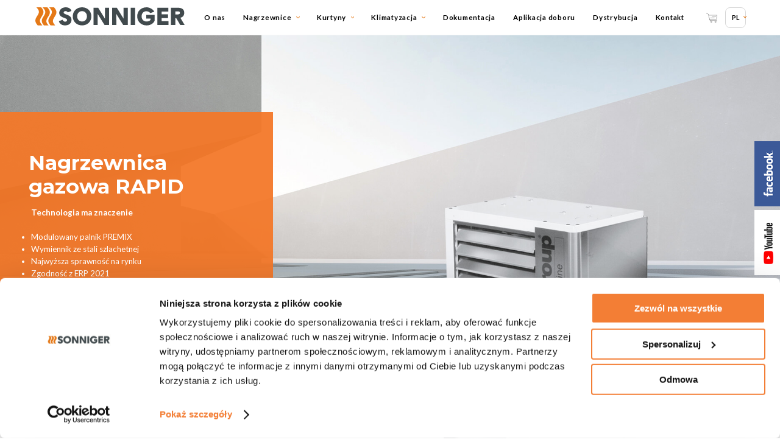

--- FILE ---
content_type: text/html
request_url: https://www.sonniger.com/nagrzewnice-gazowe
body_size: 7324
content:

<!DOCTYPE html>
<html lang="pl">
<head>
<!-- Google Consent Mode -->
    <script data-cookieconsent="ignore">
      window.dataLayer = window.dataLayer || [];
      function gtag() {
        dataLayer.push(arguments)
      }
      gtag("consent", "default", {
        ad_personalization: "denied",
        ad_storage: "denied",
        ad_user_data: "denied",
        analytics_storage: "denied",
        functionality_storage: "denied",
        personalization_storage: "denied",
        security_storage: "granted",
        wait_for_update: 2000
      });

      gtag("set", "ads_data_redaction", false);
      gtag("set", "url_passthrough", true);
    </script>
<!-- End Google Consent Mode-->

<!-- Google Tag Manager -->
<script data-cookieconsent="ignore">
(function(w,d,s,l,i){w[l]=w[l]||[];w[l].push({'gtm.start':
new Date().getTime(),event:'gtm.js'});var f=d.getElementsByTagName(s)[0],
j=d.createElement(s),dl=l!='dataLayer'?'&l='+l:'';j.async=true;j.src=
'https://www.googletagmanager.com/gtm.js?id='+i+dl;f.parentNode.insertBefore(j,f);
})(window,document,'script','dataLayer','GTM-57F5MHKK');</script>
<!-- End Google Tag Manager -->

<!-- Cookiebot CMP-->
<script id="Cookiebot" src=https://consent.cookiebot.com/uc.js data-cbid="d79779fb-288c-44c4-bea4-99868fa0ca91" type="text/javascript" async></script>
<!-- End Cookiebot CMP -->	<meta charset="utf-8" />	
	
		<link rel="canonical" href="https://www.sonniger.com/nagrzewnice-gazowe" />


	<title>Nagrzewnice gazowe CO powietrza | producent SONNIGER - urządzenia do ogrzewania przemysłowego</title>
	
	<meta name="description" content="Nagrzewnice gazowe ApenGroup to linia prostych i ergonomicznych urządzeń grzewczych wykonanych z najwyższej jakości stali, a ich konstrukcja i budowa pozwalają na ograniczenie strat ciepła przez obudowę do 0% przy jednoczesnej pracy i wydajności na poziomie 93%." />
	<meta name="author" content="Odee - odee.pl / Strony internetowe" />
	<meta name="viewport" content="width=device-width,initial-scale=1,maximum-scale=1">
	
	<link href="https://www.sonniger.com/images/favicon.png?ver=33899242" type="image/png" rel="icon">
	
	<link href="https://www.sonniger.com/style.css?ver=33899242" rel="stylesheet">
	<link href="https://www.sonniger.com/style24.css?ver=33899242" rel="stylesheet">
	<link href="https://www.sonniger.com/style_rwd.css?ver=33899242" rel="stylesheet">
	
	<meta property="og:title" content="Nagrzewnice gazowe CO powietrza | producent SONNIGER - urządzenia do ogrzewania przemysłowego"/>
	<meta property="og:description" content="Nagrzewnice gazowe ApenGroup to linia prostych i ergonomicznych urządzeń grzewczych wykonanych z najwyższej jakości stali, a ich konstrukcja i budowa pozwalają na ograniczenie strat ciepła przez obudowę do 0% przy jednoczesnej pracy i wydajności na poziomie 93%."/>	
	<meta property="og:url" content="nagrzewnice-gazowe" title="Nagrzewnice gazowe"/>
	<meta property="og:image" content="https://www.sonniger.com/images/page_images/foto_main/24/nagrzewnice-gazowe-s.png"/>
	<meta property="og:type" content="website"/>
	
			<script type="application/ld+json">
{
  "@context": "https://schema.org",
  "@type": "LocalBusiness",
  "name": "SONNIGER S.A.",
  "image": "https://www.sonniger.com/images/logo.svg",
  "url": "https://www.sonniger.com/",
  "email": "poland@sonniger.com",
  "telephone": "+48 801 889 855",
  "address": {
    "@type": "PostalAddress",
    "streetAddress": "ul. Podolska 21",
    "addressLocality": "Gdynia",
    "postalCode": "81-321",
    "addressCountry": "PL"
  } 
}
</script>	

<!-- Facebook Pixel Code -->

<script data-cookieconsent="ignore">
    !function(f,b,e,v,n,t,s)
    {if(f.fbq)return;n=f.fbq=function(){n.callMethod?
    n.callMethod.apply(n,arguments):n.queue.push(arguments)};
    if(!f._fbq)f._fbq=n;n.push=n;n.loaded=!0;n.version='2.0';
    n.queue=[];t=b.createElement(e);t.async=!0;
    t.src=v;s=b.getElementsByTagName(e)[0];
    s.parentNode.insertBefore(t,s)}(window, document,'script',
    'https://connect.facebook.net/en_US/fbevents.js');
    fbq('consent', 'revoke');
    fbq('init', '991476075312426');
    fbq('track', 'PageView');
    window.addEventListener('CookiebotOnConsentReady',function(e){
    fbq('consent',Cookiebot.consent.marketing?'grant':'revoke')},!1)
</script>

<!-- End Facebook Pixel Code -->

 

<!-- Hotjar Tracking Code for https://www.sonniger.com/ -->

	<script>

(function(h,o,t,j,a,r){

	h.hj=h.hj||function(){(h.hj.q=h.hj.q||[]).push(arguments)};

	h._hjSettings={hjid:3628049,hjsv:6};

	a=o.getElementsByTagName('head')[0];

	r=o.createElement('script');r.async=1;

	r.src=t+h._hjSettings.hjid+j+h._hjSettings.hjsv;

	a.appendChild(r);

})(window,document,'https://static.hotjar.com/c/hotjar-','.js?sv=');

</script>
<script type="application/ld+json">
{
  "@context": "https://schema.org",
  "@type": "SiteNavigationElement",
  "name": [
    "Home",
    "Kurtyny Powietrzne",
    "Kurtyna Guard One",
    "Kurtyny Przemysłowe",
    "Nagrzewnice Wodne Destryfikatory",
    "Nagrzewnice Gazowe",
    "Klimatyzatory Ścienne",
    "Klimatyzatory Multisplit",
    "Klimatyzatory Kasetonowe Komercyjne"
  ],
  "url": [
    "https://www.sonniger.com/",
    "https://www.sonniger.com/kurtyny-powietrzne",
    "https://www.sonniger.com/kurtyna-guard-one",
    "https://www.sonniger.com/kurtyny-przemyslowe",
    "https://www.sonniger.com/nagrzewnice-wodne-destryfikatory",
    "https://www.sonniger.com/nagrzewnice-gazowe",
    "https://www.sonniger.com/klimatyzatory-scienne,204,pl",
    "https://www.sonniger.com/klimatyzatory-multisplit,205,pl",
    "https://www.sonniger.com/klimatyzatory-kasetonowe-komercyjne,206,pl"
  ]
}
</script>
<script type="application/ld+json">
{
  "@context": "https://schema.org",
  "@type": "Corporation",
  "name": "SONNIGER S.A.",
  "url": "https://www.sonniger.com/",
  "logo": "https://www.sonniger.com/images/logo.svg?ver=1",
  "contactPoint": [
    {
      "@type": "ContactPoint",
      "telephone": "+48801889855",
      "contactType": "customer service",
      "areaServed": "PL",
      "availableLanguage": ["en", "Polish"]
    },
    {
      "@type": "ContactPoint",
      "telephone": "+48575877745",
      "contactType": "technical support",
      "areaServed": "PL",
      "availableLanguage": ["en", "Polish"]
    }
  ],
  "sameAs": [
    "https://www.facebook.com/sonniger.group/",
    "https://www.instagram.com/sonniger.group/",
    "https://www.youtube.com/@sonniger9158",
    "https://www.linkedin.com/company/sonniger-heating-partner/"
  ]
}
</script>

</head>

<body class="page--24">


<nav class="wrapper d-c-b setSmall animate bi"><a href="https://www.sonniger.com/" class="logo animate"><img src="https://www.sonniger.com/images/logo.svg?ver=1" class="img" alt="Sonniger - urządzenia do ogrzewania przemysłowego" /></a><img src="https://www.sonniger.com/images/mobileMenu.svg" class="menuPhone noComp" alt="Mobile Menu" /><img src="https://www.sonniger.com/images/user_6.svg" class="userIcon noComp" alt="User Menu" /><div class="inside d-c"><ul class="menu"><li class="menu__name "><a href="firma" title="O nas" class="menu__href animate d-c bi">O nas</a><img src="https://www.sonniger.com/images/menuHr.png" class="menu__hr" alt="HR - 2" /></li><li class="menu__name "><a class="menu__href productMenuClickThree animate d-c bi">Nagrzewnice<img src="https://www.sonniger.com/images/langArrow.svg" class="menu__hrefArrow animate-fast" alt="Arrow" /></a><img src="https://www.sonniger.com/images/menuHr.png" class="menu__hr" alt="HR - 233" /></li><li class="menu__name "><a class="menu__href productMenuClick animate d-c bi">Kurtyny<img src="https://www.sonniger.com/images/langArrow.svg" class="menu__hrefArrow animate-fast" alt="Arrow" /></a><img src="https://www.sonniger.com/images/menuHr.png" class="menu__hr" alt="HR - 7" /></li><li class="menu__name "><a class="menu__href productMenuClickTwo animate d-c bi">Klimatyzacja<img src="https://www.sonniger.com/images/langArrow.svg" class="menu__hrefArrow animate-fast" alt="Arrow" /></a><img src="https://www.sonniger.com/images/menuHr.png" class="menu__hr" alt="HR - 201" /></li><li class="menu__name "><a href="dokumentacja" title="Dokumentacja" class="menu__href animate d-c bi">Dokumentacja</a><img src="https://www.sonniger.com/images/menuHr.png" class="menu__hr" alt="HR - 3" /></li><li class="menu__name "><a href="https://aplikacja-doboru.sonniger.com" title="Aplikacja doboru" class="menu__href animate d-c bi">Aplikacja doboru</a><img src="https://www.sonniger.com/images/menuHr.png" class="menu__hr" alt="HR - 4" /></li><li class="menu__name "><a href="dystrybucja,355,pl" title="Dystrybucja" class="menu__href animate d-c bi">Dystrybucja</a><img src="https://www.sonniger.com/images/menuHr.png" class="menu__hr" alt="HR - 355" /></li><li class="menu__name "><a href="kontakt" title="Kontakt" class="menu__href animate d-c bi">Kontakt</a><img src="https://www.sonniger.com/images/menuHr.png" class="menu__hr" alt="HR - 6" /></li></ul><div class="other d-c"><a href="https://isonniger.com/pl/page/isonniger" title="iSONNIGER" class="basket d-c-c bi"><img src="https://www.sonniger.com/images/sdBanerIconBlack.png" class="basketIcon" alt="" /></a><div class="other__lang animate"><a class="animate" href="https://www.sonniger.com/">PL</a><a class="animate" href="/en/">EN</a><a rel="nofollow" class="animate" href="https://www.sonniger.com/fr/">FR</a><a rel="nofollow" class="animate" href="http://sonniger.se" target="_blank">SE</a><a rel="nofollow" class="animate" href="https://www.sonniger-gmbh.de" target="_blank">DE</a><a rel="nofollow" class="animate" href="https://www.sonniger.com/lv/">LV</a><a rel="nofollow" class="animate" href="https://www.sonniger.com/ua/">UA</a><a rel="nofollow" class="animate" href="https://sonniger.gr/" target="_blank">GR</a><a rel="nofollow" class="animate" href="https://www.sonniger.com/english" target="_blank">NL</a><a rel="nofollow" class="animate" href="http://www.sonniger.by/" target="_blank">BY</a><a rel="nofollow" class="animate" href="http://www.sonniger.kz/" target="_blank">KZ</a><a rel="nofollow" class="animate" href="http://teplovodni-ohrivace-vzduchu.cz/" target="_blank">CZ</a><a rel="nofollow" class="animate" href="http://www.sonniger.sk/" target="_blank">SK</a><a rel="nofollow" class="animate" href="https://termoventilator.hu/" target="_blank">HU</a><a rel="nofollow" class="animate" href="http://www.sonniger.it/" target="_blank">IT</a><a rel="nofollow" class="animate" href="https://www.sonniger.com/en/" target="_blank">TR</a><img src="https://www.sonniger.com/images/langArrow.svg" class="langArrow animate-fast" alt="Arrow" /></div></div></div></nav><div class="menuProductNew menuProduct bi animate-fast f-l w-100"><a href="kurtyny-powietrzne" title="Kurtyny powietrzne" class="box  box-25 bi"><div class="mainFoto"><img loading="lazy" src="images/page_images/foto_main/25/kurtyny-powietrzne.png?ver=3" class="img" alt="kurtyny-powietrzne" /></div><div class="name f-l w-100 p-r fs-20 fw-400 lh-20">Kurtyny powietrzne</div></a><a href="kurtyna-guard-one" title="Kurtyna Guard One" class="box  box-117 bi"><div class="mainFoto"><img loading="lazy" src="images/page_images/foto_main/117/kurtyny-guard-one.png?ver=3" class="img" alt="kurtyny-guard-one" /></div><div class="name f-l w-100 p-r fs-20 fw-400 lh-20">Kurtyna Guard One</div></a><a href="kurtyny-przemyslowe" title="Kurtyny przemysłowe" class="box  box-26 bi"><div class="mainFoto"><img loading="lazy" src="images/page_images/foto_main/26/kurtyny-przemyslowe.png?ver=3" class="img" alt="kurtyny-przemyslowe" /></div><div class="name f-l w-100 p-r fs-20 fw-400 lh-20">Kurtyny przemysłowe</div></a></div><div class="menuProductNew menuProductTwo bi animate-fast f-l w-100"><a href="klimatyzatory-scienne,204,pl" title="Klimatyzatory ścienne" class="box  box-204 bi"><div class="mainFoto"><img loading="lazy" src="images/page_images/foto_main/204/klima-front-copy-2.png?ver=3" class="img" alt="klima_front copy 2" /></div><div class="name f-l w-100 p-r fs-20 fw-400 lh-20">Klimatyzatory ścienne</div></a><a href="klimatyzatory-multisplit,205,pl" title="Klimatyzatory multisplit" class="box  box-205 bi"><div class="mainFoto"><img loading="lazy" src="images/page_images/foto_main/205/group-1.png?ver=3" class="img" alt="Group 1" /></div><div class="name f-l w-100 p-r fs-20 fw-400 lh-20">Klimatyzatory multisplit</div></a><a href="klimatyzatory-kasetonowe-komercyjne,206,pl" title="Klimatyzatory kasetonowe komercyjne" class="box  box-206 bi"><div class="mainFoto"><img loading="lazy" src="images/page_images/foto_main/206/cassette-new-18k-front.png?ver=3" class="img" alt="Cassette New 18K Front" /></div><div class="name f-l w-100 p-r fs-20 fw-400 lh-20">Klimatyzatory kasetonowe komercyjne</div></a></div><div class="menuProductNew menuProductThree animate-fast bi"><a href="nagrzewnice-wodne-destryfikatory" title="Nagrzewnice wodne" class="box  box-23 bi"><div class="mainFoto"><img loading="lazy" src="images/page_images/foto_main/23/nagrzewnice-wodne.png?ver=3" class="img" alt="nagrzewnice-wodne" /></div><div class="name f-l w-100 p-r fs-20 fw-400 lh-20">Nagrzewnice wodne</div></a><a href="nagrzewnice-gazowe" title="Nagrzewnice gazowe" class="box activeSubmenu box-24 bi"><div class="mainFoto"><img loading="lazy" src="images/page_images/foto_main/24/nagrzewnice-gazowe.png?ver=3" class="img" alt="nagrzewnice-gazowe" /></div><div class="name f-l w-100 p-r fs-20 fw-400 lh-20">Nagrzewnice gazowe</div></a><a href="nagrzewnice-wodne-destryfikatory#moveDes" title="Destryfikatory" class="box  box-235 bi"><div class="mainFoto"><img loading="lazy" src="images/page_images/foto_main/235/mix-destryfikator.png?ver=3" class="img" alt="MIX destryfikator" /></div><div class="name f-l w-100 p-r fs-20 fw-400 lh-20">Destryfikatory</div></a></div><div class="addMargin"></div><div class="slideShow"><div class="slideShow-owl owl-carousel"><div class="baner product-25"><div class="inside bi d-c"><div class="text"><p><em>Nagrzewnica gazowa RAPID</em></p>
<p><strong>Technologia ma znaczenie</strong></p>
<p>&nbsp;</p>
<ul>
<li>Modulowany palnik PREMIX</li>
<li>Wymiennik ze stali szlachetnej</li>
<li>Najwyższa sprawność na rynku</li>
<li>Zgodność z ERP 2021</li>
</ul></div></div><div class="mainFoto"><img loading="lazy" src="images/page_images/foto_main/96/bannery-www-apen-1.jpg?ver=3" class="img" alt="bannery_www_apen (1)" /></div><div class="scrollDown arrowDown fo animate">przewiń <img src="images/langArrow.svg" class="arrowDown animate-fast" alt="Arrow" /></div></div></div></div><div class="sectionOne moveTo toRight addSmallPadding"><div class="box bi"><div class="left wow fadeInLeft bi"><h1 class="header headerOne">Nagrzewnice gazowe</h1><div class="text"><p>Nagrzewnice gazowe ApenGroup to linia prostych i&nbsp;ergonomicznych urządzeń grzewczych wykonanych z&nbsp;najwyższej jakości stali, a&nbsp;ich konstrukcja i&nbsp;budowa pozwalają na ograniczenie strat ciepła przez obudowę do 0% przy jednoczesnej pracy i&nbsp;wydajności na poziomie 97%.</p></div></div><div class="right wow fadeInRight bi d-c"><div class="mainFoto"><img loading="lazy" src="images/page_images/foto_main/57/3-layers.jpg?ver=3" class="img" alt="3-layers" /></div></div></div></div><div class="sectionOne bgOne"><div class="box bi"><div class="left wow fadeInRight bi"><h2 class="header headerOne">Wysoka jakość. Spełniamy normy ErP 2018 -&nbsp;2021</h2><div class="text"><p>Jesteśmy przyjaźni dla środowiska naturalnego. Budowa nagrzewnic gazowych Rapid PRO oraz Kondensa spełnia wymogi najnowszych rozporządzeń emisyjnych UE/2281/2016 (ErP 2021), zgodnie z&nbsp;kt&oacute;rymi ogranicza się emisję NOx przyczyniając się pozytywnie do poprawy wsp&oacute;łczynnika globalnego ocieplenia.</p></div></div><div class="right wow fadeInLeft noHeight bi d-c"><div class="mainFoto"><img loading="lazy" src="images/page_images/foto_main/58/layer-97.png?ver=3" class="img" alt="layer-97" /></div></div></div></div><div class="sectionOne toRight bgOne"><div class="box bi"><div class="left wow fadeInLeft bi"><h2 class="header headerOne">Technologia Kondensa w&nbsp;nagrzewnicach gazowych</h2><div class="text"><p>Nagrzewnice CO&nbsp;powietrza na gaz Kondensa to linia zaawansowanych technologicznie urządzeń kondensacyjnych dostępnych na rynku. KONDENSA jest opracowana w&nbsp;oparciu o&nbsp;zamkniętą komorę spalania i&nbsp;palnik PREMIX. Zastosowana w&nbsp;urządzeniu technologia modulacyjna umożliwia płynną regulację mocy już od 20% przy sprawności dochodzącej do 108%.</p></div></div><div class="right wow fadeInRight addHeightOne bi d-c"><div class="mainFoto"><img loading="lazy" src="images/page_images/foto_main/59/layer-95.png?ver=3" class="img" alt="Layer_95" /></div></div></div></div><div class="sectionThree"><div class="box bi"><div class="left wow fadeInRight toRight bi"><h2 class="header headerOne">Termostat  RAPID PRO (RA)</h2><div class="text"><ul>
<li>
<p>Termostat manualny &ndash; nastawa temperatury</p>
</li>
<li>
<p>Możliwość wyboru trybu pracy &ndash; grzanie/wentylacja</p>
</li>
<li>
<p>Przycisk RESET do łatwego kasowania błęd&oacute;w</p>
</li>
</ul></div><a href="kontakt" title="Kontakt" class="moreOne">Skontaktuj się z nami <img src="images/moreArrowWhite.png" class="moreOneArrow animate-fast" alt="" /></a></div><div class="mainFoto"><img loading="lazy" src="images/page_images/foto_main/60/4-layers.jpg?ver=3" class="img" alt="4-layers" /></div></div></div><div class="sectionFour bi"><h2 class="header headerOne">Nagrzewnice gazowe Rapid PRO -&nbsp;tabela parametrów</h2><div class="text"><table class="nagrzewnice-gazowe-table" border="0" width="100%" cellspacing="0" cellpadding="0">
<tbody>
<tr>
<td class="th-a" height="31">&nbsp;</td>
<td class="th-a">&nbsp;</td>
<td class="th-a">RAPID PRO <span class="color-theme">LRP018</span></td>
<td class="th-a">RAPID PRO <span class="color-theme">LRP028</span></td>
<td class="th-a">RAPID PRO <span class="color-theme">LRP035</span></td>
<td class="th-a">RAPID PRO <span class="color-theme">LRP045</span></td>
<td class="th-a">RAPID PRO <span class="color-theme">LRP 055</span></td>
<td class="th-a">RAPID PRO <span class="color-theme">LRP075</span></td>
<td class="th-a">RAPID PRO <span class="color-theme">LRP102</span></td>
</tr>
<tr>
<td class="bg-op1" height="46">maksymalny wydatek powietrza</td>
<td class="bg-op2">m&sup3;/h</td>
<td>2000</td>
<td>2700</td>
<td>3100</td>
<td>4300</td>
<td>4500</td>
<td>7800</td>
<td>7900</td>
</tr>
<tr>
<td class="bg-op1" height="46">moc grzewcza max/min.</td>
<td class="bg-op2">kW</td>
<td>15 /&nbsp;10</td>
<td>25 /&nbsp;15</td>
<td>32 /&nbsp;20</td>
<td>41 /&nbsp;25</td>
<td>48 /&nbsp;29</td>
<td>68 /&nbsp;43</td>
<td>91 /&nbsp;50</td>
</tr>
<tr>
<td class="bg-op1" height="31">sprawność max/min.</td>
<td class="bg-op2">%</td>
<td>91,8 /&nbsp;95,8</td>
<td>91,2 /&nbsp;96,3</td>
<td>93,1 /&nbsp;96,8</td>
<td>92,3 /&nbsp;96,3</td>
<td>92,1 /&nbsp;96,8</td>
<td>91,8 /&nbsp;95,8</td>
<td>91,1 /&nbsp;96,4</td>
</tr>
<tr>
<td class="bg-op1" height="46">straty ciepła przez obudowę</td>
<td class="bg-op2">%</td>
<td>0%</td>
<td>0%</td>
<td>0%</td>
<td>0%</td>
<td>0%</td>
<td>0%</td>
<td>0%</td>
</tr>
<tr>
<td class="bg-op1" height="46">przyrost temperatury powietrza</td>
<td class="bg-op2">&deg;C</td>
<td>22 /&nbsp;14</td>
<td>26 /&nbsp;16</td>
<td>30 /&nbsp;18</td>
<td>27 /&nbsp;17</td>
<td>31 /&nbsp;18</td>
<td>25 /&nbsp;16</td>
<td>34 /&nbsp;18</td>
</tr>
<tr>
<td class="bg-op1" height="46">zużycie gazu G20 max/min.</td>
<td class="bg-op2">m&sup3;/h</td>
<td>1,8 /&nbsp;1,1</td>
<td>2,9 /&nbsp;1,7</td>
<td>3,7 /&nbsp;2,1</td>
<td>4,7 /&nbsp;2,8</td>
<td>5,5 /&nbsp;3,2</td>
<td>7,8 /&nbsp;4,7</td>
<td>10,6 /&nbsp;5,5</td>
</tr>
<tr>
<td class="bg-op1" height="46">zużycie gazu G30 LPG max/min.</td>
<td class="bg-op2">kg/h</td>
<td>1,4 /&nbsp;0,8</td>
<td>2,2 /&nbsp;1,3</td>
<td>2,9 /&nbsp;1,7</td>
<td>3,7 /&nbsp;2,2</td>
<td>4,3 /&nbsp;2,5</td>
<td>6,1 /&nbsp;3,7</td>
<td>8,6 /&nbsp;4,2</td>
</tr>
<tr>
<td class="bg-op1" height="61">zasięg strumienia powietrza (poziomo)</td>
<td class="bg-op2">m</td>
<td>21</td>
<td>22</td>
<td>24</td>
<td>30</td>
<td>32</td>
<td>31</td>
<td>31</td>
</tr>
<tr>
<td class="bg-op1" height="61">zasięg strumienia powietrza (pionowo)</td>
<td class="bg-op2">m</td>
<td>8</td>
<td>8</td>
<td>8</td>
<td>10,5</td>
<td>10,5</td>
<td>10</td>
<td>10</td>
</tr>
<tr>
<td class="bg-op1" height="31">przyłącze gazowe</td>
<td class="bg-op2">cale</td>
<td>3/4&rdquo;</td>
<td>3/4&rdquo;</td>
<td>3/4&rdquo;</td>
<td>3/4&rdquo;</td>
<td>3/4&rdquo;</td>
<td>3/4&rdquo;</td>
<td>3/4&rdquo;</td>
</tr>
<tr>
<td class="bg-op1" height="61">średnica przewodu powietrza/spalin</td>
<td class="bg-op2">mm</td>
<td>80/80</td>
<td>80/80</td>
<td>80/80</td>
<td>80/80</td>
<td>80/80</td>
<td>80/80</td>
<td>100/100</td>
</tr>
<tr>
<td class="bg-op1" height="31">napięcie zasilania</td>
<td class="bg-op2">V/Hz</td>
<td>230/50</td>
<td>230/50</td>
<td>230/50</td>
<td>230/50</td>
<td>230/50</td>
<td>230/50</td>
<td>230/50</td>
</tr>
<tr>
<td class="bg-op1" height="46">zapotrzebowanie na moc elektryczną</td>
<td class="bg-op2">W</td>
<td>143</td>
<td>197</td>
<td>184</td>
<td>320</td>
<td>330</td>
<td>493</td>
<td>582</td>
</tr>
<tr>
<td class="bg-op1" height="20">masa</td>
<td class="bg-op2">kg</td>
<td>73</td>
<td>73</td>
<td>85</td>
<td>88</td>
<td>96</td>
<td>126</td>
<td>149</td>
</tr>
</tbody>
</table></div><div class="galleryFoto"></div></div><div class="sectionFour noTopPadding bi"><h2 class="header headerOne">Nagrzewnica gazowa Kondensa -&nbsp;tabela parametrów</h2><div class="text"><div class="mobile-table">
<table class="nagrzewnice-gazowe-table">
<tbody>
<tr>
<th>&nbsp;</th>
<th>&nbsp;</th>
<th class="ozdobny" colspan="6">Nagrzewnica gazowa KONDENSA</th>
</tr>
<tr>
<td class="parametry" colspan="2">Parametry techniczne</td>
<td class="th-a">KONDENSA <br /><span class="color-theme">LK020</span></td>
<td class="th-a">KONDENSA <br /><span class="color-theme">LK034</span></td>
<td class="th-a">KONDENSA <br /><span class="color-theme">LK045</span></td>
<td class="th-a">KONDENSA <br /><span class="color-theme">LK065</span></td>
<td class="th-a">KONDENSA <br /><span class="color-theme">LK080</span></td>
<td class="th-a">KONDENSA <br /><span class="color-theme">LK105</span></td>
</tr>
<tr>
<td class="bg-op1">Maksymalny wydatek powietrza</td>
<td class="bg-op2">m<sup>3</sup>/h</td>
<td>2700</td>
<td>4300</td>
<td>4500</td>
<td>7800</td>
<td>9000</td>
<td>11100</td>
</tr>
<tr>
<td class="bg-op1">Moc grzewcza max/min.</td>
<td class="bg-op2">kW</td>
<td>18 /&nbsp;5</td>
<td>34 /&nbsp;8</td>
<td>40 /&nbsp;9</td>
<td>63 /&nbsp;13</td>
<td>80 /&nbsp;18</td>
<td>97 /&nbsp;23</td>
</tr>
<tr>
<td class="bg-op1">Sprawność dla min.</td>
<td class="bg-op2">%</td>
<td>104,63</td>
<td>106,97</td>
<td>105,5</td>
<td>108,06</td>
<td>108,35</td>
<td>108,4</td>
</tr>
<tr>
<td class="bg-op1">Sprawność dla max</td>
<td class="bg-op2">%</td>
<td>95,68</td>
<td>96,3</td>
<td>96,3</td>
<td>96,82</td>
<td>97,6</td>
<td>97,15</td>
</tr>
<tr>
<td class="bg-op1">Straty ciepła przez obudowę</td>
<td class="bg-op2">%</td>
<td>0%</td>
<td>0%</td>
<td>0%</td>
<td>0%</td>
<td>0%</td>
<td>0%</td>
</tr>
<tr>
<td class="bg-op1">Przyrost temp. powietrza max/min.</td>
<td class="bg-op2"><sup>o</sup>C</td>
<td>19 /&nbsp;5</td>
<td>22 /&nbsp;5</td>
<td>26 /&nbsp;6</td>
<td>23 /&nbsp;5</td>
<td>25 /&nbsp;6</td>
<td>25 /&nbsp;6</td>
</tr>
<tr>
<td class="bg-op1">Zużycie gazu GZ-50 max/min.</td>
<td class="bg-op2">m<sup>3</sup>/h</td>
<td>2,0 /&nbsp;0,5</td>
<td>3,7 /&nbsp;0,8</td>
<td>4,4 /&nbsp;0,9</td>
<td>6,9 /&nbsp;1,3</td>
<td>8,7 /&nbsp;1,7</td>
<td>10,6 /&nbsp;1,9</td>
</tr>
<tr>
<td class="bg-op1">Zużycie gazu G-30 LPG max/min.</td>
<td class="bg-op2">kg/h</td>
<td>1,6 /&nbsp;0,4</td>
<td>2,9 /&nbsp;0,6</td>
<td>3,5 /&nbsp;0,7</td>
<td>5,4 /&nbsp;1,0</td>
<td>6,8 /&nbsp;1,4</td>
<td>8,3 /&nbsp;1,5</td>
</tr>
<tr>
<td class="bg-op1">Zasięg strumienia powietrza</td>
<td class="bg-op2">m</td>
<td>22</td>
<td>24</td>
<td>30</td>
<td>32</td>
<td>32</td>
<td>32</td>
</tr>
<tr>
<td class="bg-op1">Napięcie zasilania</td>
<td class="bg-op2">V/Hz</td>
<td>230/50</td>
<td>230/50</td>
<td>230/50</td>
<td>230/50</td>
<td>230/50</td>
<td>230/50</td>
</tr>
<tr>
<td class="bg-op1">Moc silnika elektrycznego</td>
<td class="bg-op2">W</td>
<td>180</td>
<td>310</td>
<td>310</td>
<td>510</td>
<td>613</td>
<td>750</td>
</tr>
<tr>
<td class="bg-op1">Masa</td>
<td class="bg-op2">kg</td>
<td>70</td>
<td>72</td>
<td>80</td>
<td>98</td>
<td>127</td>
<td>144</td>
</tr>
</tbody>
</table>
</div></div><div class="galleryFoto"></div></div><div class="v23Product__nine f-l w-100 p-r bi"><a href="https://www.sonniger.com/files/page_files/3/sonniger-cennik-nagrzewnice-kurtyny-nowosc-heater-condens.pdf?pdf=sonniger-cennik-nagrzewnice-kurtyny-nowosc-heater-condens" target="_blank" class="v23Product__nine--box v23Product__nine--box--1 f-l w-100 p-r d-c-c bi"><h2 class="header f-l w-100 p-r f__mt fs-30 fw-400 lh-40 text-right bi">Zapoznaj się <span class="block"></span>z cenami</h2></a><a href="https://www.sonniger.com/files/page_files/3/sonniger-katalog-nagrzewnice-kurtyny-nowosc-heater-condens-do-pomp-ciepla.pdf?pdf=sonniger-katalog-nagrzewnice-kurtyny-nowosc-heater-condens-do-pomp-ciepla" target="_blank" class="v23Product__nine--box v23Product__nine--box--2 f-l w-100 p-r d-c-c bi"><h2 class="header f-l w-100 p-r f__mt fs-30 fw-400 lh-40 text-right bi">Zobacz <span class="block"></span>katalog</h2></a><a href="kontakt" title="Kontakt" class="v23Product__nine--box v23Product__nine--box--3 f-l w-100 p-r d-c-c bi"><h2 class="header f-l w-100 p-r f__mt fs-30 fw-400 lh-40 text-right bi">Skontaktuj się <span class="block"></span>801 889 855</h2></a></div><div class="refList f-l w-100 p-r bi"><div class="refListBox f-l w-100 p-r"><div class="refListBox__name">Apen -&nbsp;nagrzewnice gazowe</div><div class="galleryFoto"><a href="images/page_images/foto_gallery/449/magazyn-clip-10-1024x577.jpg" class="box" data-fancybox="gallery-449"><img loading="lazy" src="images/page_images/foto_gallery/449/magazyn-clip-10-1024x577-l.jpg?ver=3" class="img" alt="Magazyn-CLIP-10-1024x577" /></a><a href="images/page_images/foto_gallery/449/0610-k-flex-0011d-1920x1280.jpg" class="box" data-fancybox="gallery-449"><img loading="lazy" src="images/page_images/foto_gallery/449/0610-k-flex-0011d-1920x1280-l.jpg?ver=3" class="img" alt="0610_K-FLEX_0011D-1920x1280" /></a><a href="images/page_images/foto_gallery/449/cam00125-2.jpg" class="box" data-fancybox="gallery-449"><img loading="lazy" src="images/page_images/foto_gallery/449/cam00125-2-l.jpg?ver=3" class="img" alt="CAM00125-2" /></a><a href="images/page_images/foto_gallery/449/dsc-0400aa.jpg" class="box" data-fancybox="gallery-449"><img loading="lazy" src="images/page_images/foto_gallery/449/dsc-0400aa-l.jpg?ver=3" class="img" alt="DSC_0400Aa" /></a></div></div></div><div class="langSection bi d-c"><div class="inside bi d-c"><a class="animate" href="https://www.sonniger.com">PL</a><em>|</em><a class="animate" href="https://www.sonniger.com/en/">EN</a><em>|</em><a rel="nofollow" class="animate" href="https://www.sonniger.com/french">FR</a><em>|</em><a rel="nofollow" class="animate" href="http://sonniger.se" target="_blank">SE</a><em>|</em><a rel="nofollow" class="animate" href="https://www.sonniger-gmbh.de" target="_blank">DE</a><em>|</em><a rel="nofollow" class="animate" href="https://www.sonniger.com/ua/">UA</a><em>|</em><a rel="nofollow" class="animate" href="http://sonniger.com/lv/" target="_blank">LV</a><em>|</em><a rel="nofollow" class="animate" href="https://sonniger.gr/" target="_blank">GR</a><em>|</em><a rel="nofollow" class="animate" href="https://www.sonniger.com/english" target="_blank">NL</a><em>|</em><a rel="nofollow" class="animate" href="http://www.sonniger.by/" target="_blank">BY</a><em>|</em><a rel="nofollow" class="animate" href="http://www.sonniger.kz/" target="_blank">KZ</a><em>|</em><a rel="nofollow" class="animate" href="http://teplovodni-ohrivace-vzduchu.cz/" target="_blank">CZ</a><em>|</em><a rel="nofollow" class="animate" href="http://www.sonniger.sk/" target="_blank">SK</a><em>|</em><a rel="nofollow" class="animate" href="https://termoventilator.hu/" target="_blank">HU</a><em>|</em><a rel="nofollow" class="animate" href="http://www.sonniger.it/" target="_blank">IT</a><em>|</em><a rel="nofollow" class="animate" href="https://www.sonniger.com/en/" target="_blank">TR</a><em>|</em></div></div><footer class="footer bi"><div class="boxOne"><div class="header bi d-c-b"><a href=""><img src="https://www.sonniger.com/images/logo.svg" class="logo" alt="" /></a><div class="social bi d-c-b"><a href="https://www.facebook.com/sonniger.group/" rel="nofollow" target="_blank"><img src="https://www.sonniger.com/images/footerSocial_1.png" class="socialLogo" alt="Facebook" /></a><a href="https://www.linkedin.com/organization-guest/company/sonniger-heating-partner" rel="nofollow" target="_blank"><img src="https://www.sonniger.com/images/footerSocial_2.png" class="socialLogo" alt="Linkedin" /></a><a href="https://www.youtube.com/channel/UC_maEf_pM0M5K7HhX_691mg" rel="nofollow" target="_blank"><img src="https://www.sonniger.com/images/footerSocial_3.png" class="socialLogo" alt="YouTube" /></a><a href="https://www.instagram.com/sonniger.group/" rel="nofollow" target="_blank"><img src="https://www.sonniger.com/images/ig.png" class="socialLogo" alt="Instagram" /></a></div></div><div class="text"><table border="1">
<tbody>
<tr>
<td>
<p>ul. Podolska 21</p>
<p>81-321 Gdynia</p>
</td>
</tr>
</tbody>
</table>
<table border="1">
<tbody>
<tr>
<td>
<p>infolinia:&nbsp;<a href="tel:+48%20801 889 855">+48 801 889 855</a></p>
<p>telefon: <a href="tel:+48%2058 785 34 80">+48 58 785 34 80</a></p>
</td>
</tr>
</tbody>
</table>
<table border="1">
<tbody>
<tr>
<td style="width: 100%;">
<p><a href="mailto:poland@sonniger.com">poland@sonniger.com</a></p>
</td>
</tr>
</tbody>
</table>
<table border="1">
<tbody>
<tr>
<td style="width: 100%;">
<p><a href="mailto:projekty@sonniger.com">projekty@sonniger.com</a></p>
</td>
</tr>
</tbody>
</table>
<p>&nbsp;</p></div></div><div class="boxTwo"><div class="header bi d-c-b">SONNIGER S.A.</div><div class="menuBox sizeOne"><a href="nagrzewnice-wodne-destryfikatory" title="Nagrzewnice wodne" class="menuBox__link ">Nagrzewnice wodne</a><a href="nagrzewnice-gazowe" title="Nagrzewnice gazowe" class="menuBox__link ">Nagrzewnice gazowe</a><a href="kurtyny-powietrzne" title="Kurtyny powietrzne" class="menuBox__link ">Kurtyny powietrzne</a><a href="kurtyny-przemyslowe" title="Kurtyny przemysłowe" class="menuBox__link ">Kurtyny przemysłowe</a><a href="sterowniki,460,pl" title="Sterowniki" class="menuBox__link ">Sterowniki</a></div><div class="menuBox sizeTwo"><a href="firma" title="O nas" class="menuBox__link ">O nas</a><a href="dokumentacja" title="Dokumentacja" class="menuBox__link ">Dokumentacja</a><a href="https://aplikacja-doboru.sonniger.com" title="Aplikacja doboru" class="menuBox__link ">Aplikacja doboru</a><a href="blog" title="Blog" class="menuBox__link ">Blog</a></div><div class="menuBox sizeThree"><a href="kontakt" title="Kontakt" class="menuBox__link ">Kontakt</a><a href="polityka-cookies,21,pl" title="Polityka cookies" class="menuBox__link ">Polityka cookies</a><a href="polityka-prywatnosci,20,pl" title="Polityka prywatności" class="menuBox__link ">Polityka prywatności</a></div></div><div class="boxThree"><div class="cok"><div class="header bi d-c-b">Centrum Obsługi Klienta</div><div class="text"><p><a href="tel:+48%20801 889 855">+48 801 889 855</a></p>
<p class="d-c-b">Poniedziałek -&nbsp;Piątek: 08:00 -&nbsp;16:00</p></div></div></div></footer><div class="metBox"><a href="https://www.facebook.com/sonniger.group/" target="_blank" rel="nofollow"><img src="https://www.sonniger.com/images/metFb.svg" class="metIcon" alt="Facebook - fix" /></a><a href="https://www.youtube.com/channel/UC_maEf_pM0M5K7HhX_691mg" rel="nofollow" target="_blank"><img src="https://www.sonniger.com/images/metYt.svg" class="metIcon" alt="YouTube - fix" /></a></div>
<link href="https://www.sonniger.com/css/default.css?ver=33899242" rel="stylesheet">
<link href="https://www.sonniger.com/css/jquery.fancybox.css?ver=33899242" rel="stylesheet">
<link href="https://www.sonniger.com/css/owl.carousel.css?ver=33899242" rel="stylesheet" >
<link href="https://www.sonniger.com/css/animate.css?ver=33899242" rel="stylesheet" >

<script src="https://www.sonniger.com/js/jquery-3.4.1.min.js?ver=33899242"></script>
<script src="https://www.sonniger.com/js/jquery.fancybox.min.js?ver=33899242"></script>
<script src="https://www.sonniger.com/js/owl.carousel.min.js?ver=33899242"></script>
<script src="https://www.sonniger.com/js/wow.min.js?ver=33899242"></script>
<script src="https://www.sonniger.com/js/scripts.js?ver=33899242"></script>


</body>
</html> 

--- FILE ---
content_type: text/css
request_url: https://www.sonniger.com/style.css?ver=33899242
body_size: 10725
content:
@import url('https://fonts.googleapis.com/css2?family=Lato:ital,wght@0,100;0,300;0,400;0,700;0,900;1,100;1,300;1,400;1,700;1,900&family=Montserrat:ital,wght@0,100..900;1,100..900&display=swap&subset=latin,latin-ext');

html, body, input, textarea, submit { background:#fff;font-size:14px;line-height:18px;height:100%;color:#000;font-family: 'Lato', sans-serif;scroll-behavior: smooth; }
html, body, div, span, applet, object, iframe, h1, h2, h3, h4, h5, h6, ul, ol, p, blockquote, pre, a, big, em, img, q, small, strong, tt, var, b, u, i, dl, dt, dd, fieldset, form, label, legend, table, caption, tbody, tfoot, thead, tr, th, td { border: 0;margin: 0;outline: 0;padding: 0; }
.hidden {
	visibility: hidden !important;
	display: none !important;
}

.homeOne .list .box .name span {
	font-weight: 600;
	margin-right: 0.2vw;
}



@media screen and (min-width: 1001px) and (max-width: 10000px) {
	html {
		scroll-padding-top: 5vw;
	}
.blogPage {
	float: left;
	width: 100%;
	position: relative;
	margin: 0px 0px 0px 0px;
	padding: 8vw 8vw 3vw 5vw;
}
.blogPage .newsBox__left {
	height: auto !important;
}
.category {
	float: left;
	width: 70%;
	position: relative;
	margin: 1vw 0px 0px 0px;
	padding: 0px 0px 0px 0px;
}
	.category__header {
		float: left;
		width: 100%;
		margin: 0px 0px 0.5vw 0px;
		padding: 0vw 0vw 0vw 0vw;

		color: #414a4d;
		font-size: 0.9vw;
		font-weight: 700;
		line-height: 0.9vw;
		text-decoration: none;

	}
	.category__name {
		float: left;
		margin: 0px 0.5vw 0px 0px;
		padding: 0.5vw 1vw 0.6vw 1vw;

		color: #fff;
		font-size: 0.9vw;
		font-weight: 400;
		line-height: 0.9vw;
		text-decoration: none;

		background-color: #f4792a;
	}
	.category__name:hover,
	.category__name.menu__active
	{
		background-color: #414a4d;
	}

.search {
	float: left;
	width: 30%;
	position: relative;
	margin: 0.9vw 0px 0px 0px;
	padding: 0px 0px 0px 0px;
}
	.searchBox {
		float: left;
		width: 100%;
		position: relative;
		margin: 0vw 0px 0px 0px;
		padding: 0px 0px 0px 0px;
	}
	.searchBox__input {
		float: left;
		width: 80%;
		height: 3vw;
		position: relative;
		margin: 0vw 0px 0px 0px;
		padding: 0px 1vw 0px 1vw;

		color: #000;
		font-size: 0.9vw;
		font-weight: 400;
		line-height: 0.9vw;
		
		border: 1px solid rgba(0,0,0,0.2);
	}
	.searchBox__submit {
		float: left;
		width: 20%;
		height: 3vw;
		position: relative;
		margin: 0vw 0px 0px 0px;
		padding: 0px 0px 0px 0px;
		border: 1px solid #f4792a;
		background: #f4792a url(images/wrapperSearch.svg) center no-repeat;
		background-size: 1vw;

		cursor: pointer;
	}
.dir {
	float:left;
	width:100%;
	position:relative;
	padding:0.5vw 0px 0.5vw 0px;
	background-color: rgba(0,0,0,0.05);
	border-bottom: 1px solid rgba(255,255,255,0.05);
		z-index: 1;
}

	.dir__li {
		float:left;
		position:relative;
	}
	.dir__li:first-child {
		margin: 0px 0px 0px 1vw;
	}
	.dir__href {
		float: left;
		position: relative;
		color: #000;
		font-size: 0.8vw;
		font-weight: 400;
		line-height: 1vw;
		text-decoration: none;
	}
	.dir__href:hover {
		color: #f4792a;
	}
	.dir__arrow {
		float: left;
		width: 0.2vw;
		position: relative;
		margin: 0px 0.8vw
	}

.blogPageOne {
	float: left;
	width: 100%;
	position: relative;
	margin: 0px 0px 0px 0px;
    padding: 5vw 27vw 4.5vw 27vw !important;
}
	.blogPageOne__foto {
		float: left;
		width: 100%;
		height: auto;
		position: relative;
		margin: 1vw 0px 0px 0px;
		padding: 0px;

		display:flex;
		flex-direction:row;
		flex-wrap:wrap;
		justify-content:flex-start;
		align-items:center;
		align-content:center;

	}
		.blogPageOne__foto .mainFoto {
			width: 70%;
			max-width: 100% !important;
			height: 100%;
		}
	.blogPageOne__content {
		float: left;
		width: 100%;
		position: relative;
		margin: 1vw 0px 0px 0px;
		padding: 0px 0px 0px 0px;
	}
	#tocDiv {
		float: left;
		width: 100%;
		position: relative;
		margin: 0px 0px 20px 0px;
		color: #000;
	  }
	  #tocList {
		float: left;
		width: 100%;
		margin: 5px 0px 0px 0px;
		padding: 0px 0px 0px 10px;
		color: #000;
	  }
	  #tocList li {
		margin: 0px 0px 14px 20px;
		padding: 0px 0px 0px 0px;
		line-height: 20px;
	  }
	  #tocList li ul {
		margin: 0px 0px 0px 0px;
	  }
	  #tocList li ul li {
		margin: 5px 0px 5px 0px;
		padding: 3px 0px 0px 20px;
	  }
	  #tocList a {
		color: #000;
	  }
	.blogPageOne .newsBox__name {

	} 
	.blogPageOne .newsBox__data {
		width: auto !important;
		margin: 0.5vw 0px 0px 0px;
		padding: 0px 1vw;
	}
	.blogPageOne .textPage {
		padding: 2vw 0px 1vw 0px !important;
	}

.blogPage.news {
    padding: 0vw 8vw 4.5vw 5vw !important;
}
.blogPage__error {
	float: left;
	width: 100%;
	margin: 0px 0.5vw 0px 0px;
	padding: 1vw 1vw 1vw 1vw;

	color: #fff;
	font-size: 0.9vw;
	font-weight: 400;
	line-height: 0.9vw;
	text-decoration: none;

	background-color: #f4792a;
}

.blogPageOne__autor {
	float:left;
	position:relative;
	margin: 0px 10vw 1vw 0px;
	padding:0.5vw 1vw 0.5vw 1vw;
	background-color: rgba(0,0,0,0.05);
	border-bottom: 1px solid rgba(255,255,255,0.05);
		z-index: 1;
}
	.blogPageOne__autorName {
		float: left;
		position: relative;
		color: #000;
		font-size: 0.8vw;
		font-weight: 400;
		line-height: 1vw;
		text-decoration: none;
	}
	.blogPageOne__autorName a {
		text-decoration: none;
		color: #000;
	}
	.blogPageOne__autorName a:hover {
		color: #f4792a;
	}


	.category__name.menu__active {
	background-color: #414a4d;
}
	.pagination {
		float: left;
		width: 100%;
		position: relative;
		margin: 0px 0px 4vw 0px;
		padding: 0px 0px 0px 0px;
	}
	.pagination--page {
		width: 2vw;
		height: 2vw;
		margin: 0px 0.2vw 0px 0.2vw;
		color: #ffffff;
		font-family: Montserrat;
		font-size: 1.1vw;
		line-height: 1.1vw;
		font-weight: 400;
		text-decoration: none;
		background-color: #f4792a ;
	}
	.pagination--page.current {
		
		background-color: #000;
	}
	
.noComp { display:none !important; }

.file--221 { margin-top: 2vw !important; }

.yms {
	float: right;
	position: absolute;
	top: 12vw;
	right: 18.5vw;
	z-index: 20;
	
	text-decoration: none;
	color: #000000;
    font-family: Montserrat;
    font-size: 1vw;
    font-weight: 700;
    line-height: 1vw;
    letter-spacing: -0.22px;
    text-decoration: none;

	display: flex;
flex-direction: column;
flex-wrap: wrap;
justify-content: center;
align-items: center;
align-content: center;
}
.ymsT {
	top: 10vw;
	right: 23.5vw;
}
.yms--img {
	float: left;
	width: 4vw !important;
	position: relative;
	margin: 0px 0px 1vw 0px;
}

.nLi ul li {
	float: left;
    width: 100%;
    margin: 0px 0px 0.2vw 0px;
    padding: 0px 0px 0px 1.3vw;
    position: relative;
    color: #000000;
    font-weight: 400;
    list-style: none;
    background: url(images/company_ul_li_arrow.png) top 0.5vw left no-repeat;
    background-size: 0.73vw auto !important;
    box-sizing: border-box;
    -moz-box-sizing: border-box;
    -webkit-box-sizing: border-box;
}
.news {
	float:left;
	width:100%;
	position:relative;
	margin:0px 0px 0px 0px;
	padding: 4.5vw 3.15vw 0px 3.15vw;
	position:relative;
}
	.news .headerOne {
		text-align: center;
	}
	.newsPage.news {
		padding: 0vw 3.15vw 4.5vw 3.15vw;
	}

	.newsList {
		float: left;
		width: 100%;
		position: relative;
		margin: 4.5vw 0px 0px 0px;
		padding: 0px 0px 0px 0px;

		display: grid;
		grid-template-columns: repeat(2, 1fr);
		grid-column-gap: 1.3vw;
		grid-row-gap: 1.3vw;
	}
	.newsPage.news .newsList {
		margin: 0;
	}
	.news--all.newsBox__data {
		float: right;
		margin: 2vw 2vw 0px 0px;
	}
	.newsBox {
		float: left;
		width: 100%;
		height: 24vw;
		position: relative;
		margin: 0px 0px 0px 0px;
		padding: 0px 0px 0px 0px;
		
		transition: all 0.2s ease-in-out;
	}
	.newsBox:hover {
		
	}
	.newsBox__left {
		float: left;
		width: 50%;
		height: 100%;
		position: relative;
		margin: 0px 0px 0px 0px;
		padding: 0px 0px 0px 0px;
	}
	.newsBox__left .mainFoto {
		float:left;
		width:100%;
		height:100%;
		position:relative;
		z-index:1;
	}
	.newsBox__left .mainFoto .img
	{
		float:left;
		width:100%;
		height:100%;
		object-fit: cover;
	}
	.newsBox__right {
		float: left;
		width: 50%;
		height: 100%;
		position: relative;
		margin: 0px 0px 0px 0px;
		padding: 2.5vw 3vw 0px 3vw;
	}
		.newsBox__data {
			float: left;
			width: 8.4vw;
			height: 1.8vw;
			position: relative;
			margin: 0px 0px 0px 0px;
			padding: 0px 0px 0px 0px;
			color: #ffffff;
			font-family: Montserrat;
			font-size: 0.8vw;
			font-weight: 400;
			font-size: 0.9vw;
			letter-spacing: -0.22px;
			text-align: center;
			text-decoration: none;
			background: #f4792a;
		}
		.newsBox__name {
			float: left;
			width: 100%;
			position: relative;
			margin: 1.5vw 0px 0px 0px;
			padding: 0px 0px 0px 0px;
			color: #000000;
			font-family: Montserrat;
			font-size: 1.3vw;
			font-weight: 700;
			line-height: 1.6vw;
			letter-spacing: -0.22px;
			text-decoration: none;
		}
		.newsBox__category {
			float: left;
			width: 100%;
			position: relative;
			margin: 0.5vw 0px 0px 0px;
			padding: 0px 0px 0px 0px;
			color: #f4792a;
			font-family: Montserrat;
			font-size: 1vw;
			font-weight: 500;
			line-height: 1.3vw;
			letter-spacing: -0.22px;
			text-decoration: none;
		}
		.newsBox__text {
			float: left;
			width: 100%;
			position: relative;
			margin: 1.2vw 0px 0px 0px;
			padding: 0px 0px 0px 0px;
			color: #000000;
			font-family: Montserrat;
			font-size: 0.9vw;
			font-weight: 400;
			line-height: 1.3vw;
			letter-spacing: -0.22px;
			text-decoration: none;
		}
	.newsPage {
		float: left;
		width: 100%;
		position: relative;
		margin: 0px 0px 0px 0px;
		padding: 8vw 8vw 8vw 5vw;
	}
	.newsPage.newsPage--80 {
		padding: 8vw 8vw 4vw 5vw;
	}
	.newsPage.newsPage--277 {
		padding: 8vw 8vw 4vw 5vw;
	}
	.newsPage__left {
		float: left;
		width: 40%;
		position: relative;
		margin: 0px 0px 0px 0px;
		padding: 0px 0px 0px 0px;
	}
		.newsPage__left .mainFoto {
			width: 100%;
		}
	.newsPage__right {
		float: left;
		width: 60%;
		position: relative;
		margin: 0px 0px 0px 0px;
		padding: 3vw 0px 0px 3vw;
	}
	.newsPage__right .textPage {
		padding: 1vw 0px 2vw 0px;
	}

.pr117 {
	float:left;
	width:100%;
	position:relative;
	margin:0px 0px 0px 0px;
	padding:9vw 11vw 9vw 11vw;

	font-family: Montserrat;

	background-color: #fff;
}
	.pr117__left {
		float: left;
		width: 40%;
		position: relative;
		margin: 0px 0px 0px 0px;
		padding: 0px 0px 0px 0px;
	}
		.pr117__met {
			float: left;
			position: relative;
			margin: 0px 0px 0px 0px;
			padding: 0.7vw 1.5vw 0.7vw 1.5vw;

			color: #fff;
			font-size: 1vw;
			font-weight: 300;
			line-height: 1vw;
			background-color: #f4792a;
		}
		.pr117__header {
			float: left;
			width: 100%;
			position: relative;
			margin: 1.2vw 0px 0.5vw -0.2vw;
			padding: 0px 0px 0px 0px;

			color: #3d4f59;
			font-size: 3vw;
			font-weight: 300;
			line-height: 3vw;
		}
			.pr117__header span {
				color: #f4792a;
			}
		.pr117__text {
			float: left;
			width: 100%;
			position: relative;
			margin: 0px 0px 0px 0px;
			padding: 0px 0px 0px 0px;

			color: #3d4f59;
			font-size: 1.5vw;
			font-weight: 300;
			line-height: 2vw;
		}
	.pr117__right {
		float: left;
		width: 60%;
		position: relative;
		margin: 0px 0px 0px 0px;
		padding: 0px 0px 0px 0px;
	}
		.pr117__icons {
			color: #3d4f59;
			font-size: 1vw;
			font-weight: 400;
			line-height: 1.3vw;

			display: grid;
			grid-template-columns: repeat(3, 1fr);
			grid-column-gap: 1vw;
			grid-row-gap: 3vw;
		}
		.pr117__icons table {
			float: left;
			width: 100%;
			height: 3.7vw;
			position: relative;
		}
		.pr117__icons table tr td:nth-child(1) {
			width: 5.5vw !important;
		}
		.pr117__icons table:nth-child(5) {
			color: #f58035;
		}
		.pr117__icons table tr td:nth-child(2) {
			padding: 0px 0px 0px 0.8vw;
			border-left: 2px solid #f58035;
		}
		.pr117__icons table:nth-child(1) {
			background: url(images/pr117_1.jpg) center left no-repeat;
			background-size: 4.9vw;
		}
		.pr117__icons table:nth-child(2) {
			background: url(images/pr117_4.jpg) center left 0.6vw no-repeat;
			background-size: 4.9vw;
		}
		.pr117__icons table:nth-child(3) {
			background: url(images/pr117_5.jpg) center left no-repeat;
			background-size: 4.9vw;
		}
		.pr117__icons table:nth-child(4) {
			background: url(images/pr117_3.jpg) center left no-repeat;
			background-size: 4.9vw;
		}
		.pr117__icons table:nth-child(5) {
			background: url(images/pr117_2.jpg) center left 0.5vw no-repeat;
			background-size: 4.9vw;
		}

.pr117__two {
	float: left;
	width: 100%;
	position: relative;
	margin: 0px 0px 0px 0px;
	padding: 6vw 7vw 6vw 11vw;

	font-family: Montserrat;

	background-color: #f8f8f8;
}
.pr117__twoBox {
	float: left;
	width: 50%;
	position: relative;
	margin: 0px 0px 0px 0px;
	padding: 0px 0px 0px 0px;
}
	.pr117__headerTwo {
		float: left;
		width: 100%;
		position: relative;
		margin: 0px 0px 3.5vw 0px;
		padding: 0px 0px 0px 0px;
		color: #000;
		font-size: 2vw;
		font-weight: 700;
		line-height: 2vw;
	}
	.pr117__textTwo {
		float: left;
		width: 100%;
		position: relative;
		margin: 0px 0px 0px 0px;
		padding: 0px 0px 0px 0px;
		color: #000;
		font-size: 1vw;
		font-weight: 300;
		line-height: 1.5vw;
	}
	.pr117__textTwo strong {
		float: left;
		width: 100%;
		position: relative;
		margin: 0px 0px 0.7vw 0px;
		padding: 0px 0px 0px 0px;
		color: #f58035;
		font-size: 1.3vw;
		font-weight: 700;
		line-height: 1.6vw;
	}
	.pr117__textTwo table {
		float: left;
		width: 100%;
		position: relative;
	}
	.pr117__textTwo table:nth-child(1) {
		margin: 0px 0px 2.5vw 0px;
	}
	.twoBox--1 .pr117__textTwo table:nth-child(1) {
		background: url(images/pr117icon_1.svg) center left no-repeat;
		background-size: 4.15vw;
	}
	.twoBox--1 .pr117__textTwo table:nth-child(2) {
		background: url(images/pr117icon_2.svg) center left no-repeat;
		background-size: 4.05vw;
	}
	.twoBox--2 .pr117__textTwo table:nth-child(1) {
		background: url(images/pr117icon_3.svg) center left no-repeat;
		background-size: 8.55vw;
	}
	.twoBox--2 .pr117__textTwo table:nth-child(2) {
		background: url(images/pr117icon_4.svg) center left 1.8vw no-repeat;
		background-size: 4.57vw;
	}
	.twoBox--1 .pr117__textTwo table tr td {
		padding: 0px 0px 0px 6vw;
	}
	.twoBox--2 .pr117__textTwo table tr td {
		padding: 0px 0px 0px 11vw;
	}

.pr117__three {
	float: left;
	width: 100%;
	position: relative;
	margin: 0px 0px 0px 0px;
	padding: 6vw 11vw 6vw 11vw;

	font-family: Montserrat;

	background-color: #fff;
}
	.pr117__headerTwo.text-center {
		text-align: center;
	}
	.pr117__three--img--1 {
		float: left;
		width: 51vw;
		position: relative;
		margin: 2vw 0px 0px 0px;
	}
	.pr117__three--img--2 {
		float: left;
		width: 100%;
		position: relative;
		margin: 5vw 0px 0px 0px;
	}
	
.textPage {
	float:left;
	width:100%;
	position:relative;
	margin:0px 0px 0px 0px;
	padding:5vw 12vw 5vw 12vw;
	position:relative;
	color: #000000;
	font-size: 1.05vw;
	font-weight: 300;
	line-height: 1.7vw;
}
.textPage a {
		color:#e12e38;
		text-decoration:none;
	}
	.textPage a:hover {
		color:#e12e38;
		text-decoration:underline;
	}
	.textPage ul, .textPage ol { 
		float:left;
		width:100%;	
		position:relative;
		box-sizing: border-box;
		-moz-box-sizing: border-box;
		-webkit-box-sizing: border-box;
	}
		.textPage ul li {
			float:left;		
			width: 100%;
			margin:0px 0px 0.1vw 0px;
			padding:0px 0px 0px 1.3vw;	
			position:relative;				
			list-style: none; 
			background: url(images/ul_li_arrow.svg) top 0.6vw left no-repeat;
			box-sizing: border-box;
			-moz-box-sizing: border-box;
			-webkit-box-sizing: border-box;
		}
		.textPage ol li {
			float:left;		
			width: 100%;
			margin:0px 0px 0.1vw 1.3vw;
			padding:0px 0px 0px 0px;
			position:relative;
		}

.wrapper {
	float:left;
	width:100%;
	height:4.5vw;
	margin:0px 0px 0px 0px;
	padding:0px 4.5vw 0px 4.5vw;
	position:fixed;
	top:0;
	left:0;
	background:#fff;
	border-bottom:1px solid #f8f8f8;
	z-index:30;
}	
	.wrapper .logo {
		float:left;
		position:relative;
		margin:0px 0px 0px 0px;
		padding:0px 0px 0px 0px;
	}
		.wrapper .logo .img {
			float:left;
			width:100%;
		}	
	.wrapper .inside {
		float:right;
		height:100%;
		position:relative;
		margin:0px 0px 0px 0px;
		padding:0px 0px 0px 0px;
		background:#fff;
	}
	.wrapper .menu {
		float:left;
		height:100%;
		position:relative;
		margin:0px 0px 0px 0px;
		padding:0px 0px 0px 0px;
		list-style: none; 
	}
		.wrapper .menu__name {
			float:left;
			height:100%;
			position:relative;
			margin:0px 0px 0px 0px;
			padding:0px 0px 0px 0px;		
		}			
		.wrapper .menu__href {
			float:left;
			height: 100%;
			position:relative;
			margin:0px 0px 0px 0px;
			padding:0px 0px 0px 0px;
			color: #000000;
			font-size:0.9vw;
			font-weight:600;
			line-height:0.9vw;
			text-decoration:none;
			letter-spacing: 0.75px;
			cursor:pointer;
			border-bottom: 0px solid #000;
		}
			.wrapper .menu__hrefArrow {
				float:right;
				width:0.45vw;
				margin:0px 0px 0px 0.6vw;
				padding:0px 0px 0px 0px;
				position:relative;
			}
			.wrapper .menu__href:hover {
				color: #e57917;
				border-bottom: 0px solid #fc7f01;
			}
			.wrapper .menu__name.menu__active .menu__href, .wrapper .menu__name .menu__href.menu__active {
				color: #e57917;
				border-bottom: 0px solid #fc7f01;
			}
			
		.wrapper .menu__hr {
			float:left;
			position:relative;
			margin:0px 0px 0px 0px;
			padding:0px 1.1vw 0px 1.1vw;
		}
				.wrapper .menu__name:nth-child(2) .menu__hr,
				.wrapper .menu__name:nth-child(3) .menu__hr
				{
					padding:0px 0.9vw 0px 1.2vw;
				}
			.wrapper .menu__name:last-child .menu__href .menu__hr { 
				display:none;
				visibility:hidden;
			}
	.wrapper .other {
		float:left;
		position:relative;
		margin:0px 0px 0px 0px;
		padding:0px 0px 0px 0px;
	}
		
		.wrapper .other .other__lang {
			float:left;
			width:2.5vw;
			height:2.5vw;
			position:relative;
			margin:0px 0px 0px 0px;
			padding:0px 0px 0px 0px;
			text-decoration:none;
			cursor:pointer;
		}
			.wrapper .other .other__lang a {
				display:none;
				float:left;
				width:2.5vw;
				height:1.5vw;
				color: #000000;
				font-weight:600;
				font-size:0.85vw;
				line-height:1.5vw;
				text-decoration:none;
				text-align:center;
				background:#fff;
				border:1px solid #d6d6d6;
				border-radius:8px;
			}
					.wrapper .other .other__lang a:first-child {
						display:block;
						height:2.5vw;
						line-height:2.5vw;
					}
					.wrapper .other .other__lang:hover a {
						display:block;
					}
				.wrapper .other .other__lang a:hover {
					color: #e57917;
				}
			.wrapper .other .other__lang .langArrow {
				float:right;
				width:0.45vw;
				position:absolute;
				top:50%;
				right:-0.225vw;
				margin:-0.15vw 0px 0px 0px;
			}
				.wrapper .other .other__lang:hover .langArrow {
					right:0.2vw;
					margin:-0.1vw 0px 0px 0px;
					-moz-transform: rotate(90deg);
					-webkit-transform: rotate(90deg);
					-o-transform: rotate(90deg);
					-ms-transform: rotate(90deg);
					transform: rotate(90deg);
				}
			
	.wrapper.smallWrapper {
	
	}
	.wrapper.smallWrapper .logo {
		
	}
	
.menuProduct {
	float:left;
	width:100%;
	position:fixed;
	left:0;
	top:-20vw;
	margin:0px 0px 0px 0px;
	padding:3.5vw 6.5vw 3.5vw 6.5vw;
	background:#fafafa;
	overflow:hidden;
	z-index:15;
	opacity:0;
}
		.activeMenuProduct {
			top:4.5vw;
			opacity:1;
		}
	.menuProduct .list {
		float:left;
		width:100%;
		position:relative;
		margin:0px 0px 0px 0px;
		padding:0px 0px 0px 0px;
	}
		.menuProduct .list .box {
			float:left;
			width:19%;
			height:9.5vw;
			position:relative;
			margin:0px 0px 0px 0px;
			padding:0px 0px 0px 0px;
			overflow:hidden;
		}
				.menuProduct .list .box-23 {
					background: url(images/productBox_23.jpg) center no-repeat;
					background-size:cover;
				}
				.menuProduct .list .box-24 {
					background: url(images/productBox_24.jpg) center no-repeat;
					background-size:cover;
				}
				.menuProduct .list .box-25 {
					background: url(images/productBox_25.jpg) center no-repeat;
					background-size:cover;
				}
				.menuProduct .list .box-26 {
					background: url(images/productBox_26.jpg) center no-repeat;
					background-size:cover;
				}
				.menuProduct .list .box-117 {
					background: url(images/productBox_117.jpg) center no-repeat;
					background-size:cover;
				}
			.menuProduct .list .box .mainFoto {
				float:left;
				width:100%;
				height:7vw;
				position:relative;
			}
				.menuProduct .list .box .mainFoto .img {
					float:left;
					width:70%;
					height:80%;
					margin:5% 15% 10% 15%;
					object-fit: scale-down;	
				}
			.menuProduct .list .box .name {
				float:left;
				width:100%;
				height:2.5vw;
				position:relative;
				color: #000000;
				font-family: Montserrat;
				font-size: 0.8vw;
				font-weight: 400;
				line-height: 1vw;
				letter-spacing: -0.22px;
				text-align:center;
				text-decoration:none;				
			}
				.menuProduct .list .box:hover .name, .activeSubmenu .name {
					color: #ffffff !important;
					background:#f4792a;
				}
				.menuProduct .list .box-117 .name:before {
					content: 'Neu';
					color: #f4792a;
					font-weight: 700;
					margin: 0px 0.2vw 0px 0px;
				}
				.menuProduct .list .box-117:hover .name:before {
					color: #fff;
					
				}
	
.metBox {
	float:right;
	width:3.25vw;
	position:absolute;
	top:50%;
	right:0;
	margin:-10vw 0px 0px 0px;
	z-index:5;
}
	.metBox .metIcon {
		float:left;
		width:100%;
		position:relative;
		margin:0px 0px 0.5vw 0px;
		padding:0px 0px 0px 0px;
	}

.addMargin {
	float:left;
	width:100%;
	height:4.3vw;
	padding:0px 0px 0.2vw 0px;
	position:relative;
}
	
.slideShow {
	float:left;
	width:100%;
	height: calc(100% - 10vw);
	position:relative;
	margin:0px 0px 0px 0px;
	padding:0px 0px 0px 0px;
}
	.slideShow .slideShow-owl {
		float:left;
		width:100%;
		height:100%;
		position:relative;
		margin:0px 0px 0px 0px;
		padding:0px 0px 0px 0px;
	}
	.slideShow .slideShow-owl .owl-item {
		float:left;
		width:100%;
		height:100%;
		position:relative;
		margin:0px 0px 0px 0px;
		padding:0px 0px 0px 0px;
	}
		.slideShow .slideShow-owl .slide {
			float:left;
			width:100%;
			height:100%;
			position:relative;
			margin:0px 0px 0px 0px;
			padding:0px 0px 0px 0px;
			display:flex;
			flex-direction:row;
			flex-wrap:wrap;
			justify-content:flex-start;
			align-items:flex-start;
			align-content:center;
		}
			.slideShow .slideShow-owl .slide .inside {
				float:left;
				width:42vw;
				position:relative;
				margin:0px 0px 0px 0px;
				padding:5vw 8vw 5vw 5vw;
				z-index:3;
				background:rgba(244, 121, 42, 0.95);
			}
				.slideShow .slideShow-owl .slide .inside .text {
					float:left;
					width:100%;
					position:relative;
					margin:0px 0px 0px 0px;
					padding:0px 0px 0px 0px;
					color:#fff;
					font-size:1.05vw;
					line-height:1.7vw;
					font-weight:300;
					position:relative;
					visibility:hidden;
				}
					.slideShow .slideShow-owl .slide .inside .text em {
						float:left;
						width:100%;
						position:relative;
						margin:0px 0px 1vw -0.3vw;
						padding:0px 0px 0px 0px;
						font-family: 'Montserrat';
						font-size:3.65vw;
						line-height:3.65vw;
						font-weight:700;
						font-style:normal;
					}
					.slideShow .slideShow-owl .slide .inside .text .moreOne {
						color: #000000;
						background-color: #ffffff;
					}
						
			.slideShow .slideShow-owl .slide .img {
				float:left;
				width:100%;
				height:100%;
				position:absolute;
				left:0;
				top:0;
				object-fit: cover;
				z-index:2;
			}
	.slideShow .slideShow-owl .owl-nav { 
		float:left;
		height:1.1vw;
		margin:0px 0px 0px 0px;
		padding:0px 0px 0px 0.5vw;
		left:7.5vw;
		bottom:1.8vw;
		position:absolute;
		z-index:5; 	
		font-size:0;
		border-left:1px solid #b0bdc5;
	}
		.slideShow .slideShow-owl .owl-nav .owl-next {
			float:left;
			width:2.1vw;
			height:1.1vw;
			position:relative;
			top:0;
			right:4%;
			font-size: 0;
			background: url(images/slideShowArrowRight.svg) center no-repeat !important;
			background-size:1.1vw;
		}
		.slideShow .slideShow-owl .owl-nav .owl-prev {
			float:left;
			width:2.1vw;
			height:1.1vw;
			position:relative;
			top:0;
			left:4%;	
			font-size: 0;
			background: url(images/slideShowArrowLeft.svg) center no-repeat !important;
			background-size:1.1vw;
		}
			.slideShow .slideShow-owl .owl-nav .owl-next:focus, .slideShow .slideShow-owl .owl-nav .owl-prev:focus {
				outline:none;
			}
	.slideShow .slideShow-owl .owl-dots { 
		float:left;
		width:94%;
		left:3%;
		bottom:2vw;
		position:absolute;
		z-index:5; 
		display:flex;
		flex-direction:row;
		flex-wrap:wrap;
		justify-content:flex-start;
		align-items:center;
		align-content:center;
		counter-reset: section;
	}
	.slideShow .slideShow-owl .owl-dots .owl-dot { 
		float:left;
		width:2vw;
		height:2vw;
		position:relative;
		margin:0px 0.2vw 0px 0.2vw;
		padding:0px 0px 0px 0px;
		color: #3b3a3a;
		font-size: 0.8vw;
		font-weight: 400;
		line-height: 0.8vw;
		border:1px solid #3b3a3a;
		border-radius:40em;
		display:flex;
		flex-direction:row;
		flex-wrap:wrap;
		justify-content:center;
		align-items:center;
		align-content:center;
	}
		.slideShow .slideShow-owl .owl-dots .owl-dot::before {
			counter-increment: section; 
			content: counter(section);   
		}
		.slideShow .slideShow-owl .owl-dots .owl-dot:focus {
			outline:none;
		}
	.slideShow .slideShow-owl .owl-dots .active { 
		float:left;
		position:relative;
		color: #000;
		border:1px solid #fff;
		border-radius:40em;
		background:#fff;
		
	}
	.slideShow .scrollDown {
		float:left;
		position:absolute;
		bottom:2vw;
		left:2.5vw;
		color: #535b5d;
		font-size: 14px;
		font-weight: 600;
		line-height: 14px;
		letter-spacing: 0.72px;
		z-index:5;
		cursor:pointer;
		display:flex;
		flex-direction:row;
		flex-wrap:wrap;
		justify-content:flex-end;
		align-items:center;
		align-content:center;
	}
			.slideShow .scrollDown:hover {
				color:#f4792a;
			}
		.slideShow .scrollDown .arrowDown {
			float:right;
			position:relative;
			margin:0px 0px 0px 0.8vw;
		}
			.slideShow .scrollDown:hover .arrowDown {
				margin: 0px 0px 0px 1vw;
			}
	
	.video {
		float:left;
		position:absolute;
		left:0;
		top:0;
		width:100%;
		min-width:100%;
		height:100%;		
		min-height:100%;		
		z-index: 1;
		object-fit: cover;	
	}
	
.moreOne {
	float:left;
	height:2.65vw;
	position:relative;
	margin:0px 0px 0px 0xp;
	padding:0px 1vw 0px 1vw;
	color: #ffffff;
	font-family: Montserrat;
	font-size: 0.75vw;
	font-weight: 600;
	line-height: 2.65vw;
	text-transform: uppercase;
	text-decoration: none;
	background: #f4792a;
	display:flex;
	flex-direction:row;
	flex-wrap:wrap;
	justify-content:center;
	align-items:center;
	align-content:center;
	cursor:pointer;
}
	.moreOne .moreOneArrow {
		float:right;
		width:0.65vw !important;
		position:relative;
		margin:0px 0px 0px 0.55vw;
		padding:0px 0px 0px 0px;
	}
	.moreOne:before {
		content: ' ';
		float:left;
		width:0;
		height:0;
		position:absolute;
		top:-1px;
		left:-1px;
		opacity:0;
		border-left:2px solid #000;
		border-top:2px solid #000;
		-webkit-transition: all 0.5s ease-in-out;
		-moz-transition: all 0.5s ease-in-out;
		-o-transition: all 0.5s ease-in-out;
		transition: all 0.5s ease-in-out;
	}
		.moreOne:hover:before {
			width:100%;
			height:2.65vw;
			opacity:1;
		}
	.moreOne:after {
		content: ' ';
		float:right;
		width:0;
		height:0;
		position:absolute;
		bottom:-1px;
		right:-1px;
		opacity:0;
		border-right:2px solid #000;
		border-bottom:2px solid #000;
		-webkit-transition: all 0.5s ease-in-out;
		-moz-transition: all 0.5s ease-in-out;
		-o-transition: all 0.5s ease-in-out;
		transition: all 0.5s ease-in-out;
	}
		.moreOne:hover:after {
			width:100%;
			height:2.65vw;
			opacity:1;
		}
		
.headerOne {
	float:left;
	width:100%;
	position:relative;
	margin:0px 0px 0px 0px;
	padding:0px 0px 0px 0px;
	color: #414a4d;
	font-family: Montserrat;
	font-size: 1.8vw;
	font-weight: 700;
	line-height: 2.1vw;
}
		
.homeOne {
	float:left;
	width:100%;
	position:relative;
	margin:0px 0px 0px 0px;
	padding:1.8vw 3.15vw 0px 3.15vw;
}
	.homeOne .header {
		text-align:center;
		margin:0px 0px 3vw 0px;
		cursor: pointer;
	}
	.arrowHomeOne {
		width: 1vw;
		position: relative;
		margin: 0px 0px 0px 1vw;
	}
	.homeOne .list {
		float:left;
		width:100%;
		position:relative;
		margin:0px 0px 0px 0px;
		padding:0px 0px 0px 0px;
	}
		.homeOne .list .box {
			float:left;
			width:19%;
			height:13.5vw;
			position:relative;
			margin:0px 0px 0px 0px;
			padding:0px 0px 0px 0px;
			overflow:hidden;
		}
				.homeOne-en .list .box:nth-child(1), .homeOne-ru .list .box:nth-child(1) {
					margin-left:5vw;
				}
				.homeOne-en .list .box:nth-child(3), .homeOne-ru .list .box:nth-child(3) {
					margin-right:5vw;
				}
			.homeOne .list .box .mainFoto {
				float:left;
				width:100%;
				height:10.5vw;
				position:relative;
			}
				.homeOne .list .box .mainFoto .img {
					float:left;
					width:100%;
					height:100%;
					object-fit: cover;	
				}
			.homeOne .list .box .name {
				float:left;
				width:100%;
				height:3vw;
				position:relative;
				color: #ffffff;
				font-family: Montserrat;
				font-size: 1vw;
				font-weight: 400;
				line-height: 1.15vw;
				letter-spacing: -0.22px;
				text-align:center;
				text-decoration:none;
				background:#f4792a;
			}
			
.homeTwo {
	float:left;
	width:100%;
	position:relative;
	margin:0px 0px 0px 0px;
}
	.homeTwo .box {
		float:left;
		width:100%;
		height:35vw;
		position:relative;
		margin:0px 0px 0px 0px;
		padding:6vw 8vw 6vw 8vw;
	}
		.homeTwo .box:nth-child(even) {
			background: #f8f8f8;
		}
		
	.homeTwo .box .left {
		float:left;
		width:55%;
		height:100%;
		position:relative;
		margin:0px 0px 0px 0px;
		padding:0px 10vw 0px 6vw;
		border-left:1px solid #e9e9e9;
		display:flex;
		flex-direction:row;
		flex-wrap:wrap;
		justify-content:flex-start;
		align-items:center;
		align-content:center;
	}
			.homeTwo .box:nth-child(even) .left {
				float:right;
				border-left:0px solid #e9e9e9;
				border-right:1px solid #e9e9e9;
			}
		.homeTwo .box .left .text {
			float:left;
			width:100%;
			position:relative;
			margin:2vw 0px 2vw 0px;
			padding:0px 0px 0px 0px;
			color: #000000;
			font-size: 0.95vw;
			font-weight: 400;
			line-height: 1.55vw;
			letter-spacing: 0.36px;
		}
	.homeTwo .box .right, .homeTwo .box .right .iframe {
		float:right;
		width:45%;
		height:100%;
		position:relative;
		margin:0px 0px 0px 0px;
		padding:0px 0px 0px 0xp;
	}
			.homeTwo .box:nth-child(even) .right {
				float:left;
			}
		.homeTwo .box .right .iframe {
			width:100%;
		}
		
.homeThree {
	float:left;
	width:100%;
	position:relative;
	margin:0px 0px 0px 0px;
	padding:5.5vw 8vw 5vw 8vw;
}
	.homeThree .headerMain {
		float:left;
		height:7.8vw;
		margin:0px 0px 0px 0px;
		padding:0px 3.15vw 0px 3.15vw;
		position:absolute;
		left:8vw;
		top:5.5vw;
		color: #ffffff;
		font-family: Montserrat;
		font-size: 2.1vw;
		line-height: 2.1vw;
		font-weight: 700;
		background:rgba(244, 121, 42, 0.95);
		z-index:2;
	}
	.homeThree .box {
		float:left;
		width:100%;
		height:37.5vw;
		position:relative;
		margin:0px 0px 0.5vw 0px;
		padding:0px 0px 0px 0px;
		z-index:1;
	}
			.homeThree .box:nth-of-type(2) {
				width: calc(65% - 0.25vw);
				height:17.5vw;
			}
			.homeThree .box:nth-of-type(3) {
				float:right;
				width: calc(35% - 0.25vw);
				height:17.5vw;
			}
			.homeThree .box:nth-of-type(4) {
				float:left;
				width: calc(50% - 0.25vw);
				height:27.5vw;
			}
			.homeThree .box:nth-of-type(5) {
				float:right;
				width: calc(50% - 0.25vw);
				height:27.5vw;
			}
		.homeThree .box .inside {
			float:left;
			position:absolute;
			left:2.5vw;
			bottom:1.9vw;
			margin:0px 0px 0px 0px;
			padding:0px 0px 0px 0px;		
			z-index:2;
		}
			.homeThree .box .inside .header {
				float:left;
				position:relative;
				color: #ffffff;
				font-family: Montserrat;
				font-size: 1vw;
				line-height: 1vw;
				font-weight: 600;
			}
			.homeThree .box .inside .hr {
				float:left;
				position:relative;
				margin:0px 0.5vw 0px 0.5vw;
				color: #f4792a;
				font-family: Montserrat;
				font-size: 1vw;
				line-height: 1vw;
				font-weight: 600;
			}
		.homeThree .box .mainFoto {
			float:left;
			width:100%;
			height:100%;
			position:relative;
			z-index:1;
		}
			.homeThree .box .mainFoto .img {
				float:left;
				width:100%;
				height:100%;
				object-fit: cover;	
			}
			
.baner {
	float:left;
	width:100%;
	height:calc(100% - 4.5vw);
	position:relative;
	display:flex;
	flex-direction:row;
	flex-wrap:wrap;
	justify-content:flex-start;
	align-items:flex-start;
	align-content:center;
	overflow:hidden;
}	
		.slideShow .baner { height:100%; }
	.baner .inside {
		float:left;
		width:42vw;
		position:relative;
		margin:0px 0px 0px 0px;
		padding:5vw 7vw 5vw 4vw;
		z-index:3;
		background:rgba(244, 121, 42, 0.95);
	}
			.baner.product-23 .inside {
				width:38vw;
				margin:-18vw 0px 0px 0px;
				padding:2.55vw 1vw 1.5vw 4vw;
			}
			.baner.product-24 .inside {
				width:35vw;
				padding:5vw 4vw 5vw 4vw;
			}
			.baner.product-25 .inside {
				width:35vw;
				padding:5vw 4vw 5vw 4vw;
			}
			.baner.product-26 .inside {
				width:35vw;
				padding:5vw 4vw 5vw 4vw;
			}
			.baner.contactBaner .inside {
				padding:5vw 2vw 5vw 4vw;
			}
		.baner .inside .text {
			float:left;
			width:100%;
			position:relative;
			margin:0px 0px 0px 0px;
			padding:0px 0px 0px 0px;
			color:#fff;
			font-size:1.05vw;
			line-height:1.6vw;
			font-weight:400;
			position:relative;
		}		
			.baner .inside .text em {
				float:left;
				width:100%;
				position:relative;
				margin:0px 0px 1vw -0.3vw;
				padding:0px 0px 0px 0px;
				font-family: 'Montserrat';
				font-size:3.65vw;
				line-height:3.65vw;
				font-weight:700;
				font-style:normal;
			}
				.baner.product-23 .inside .text em {
					font-size:2.6vw;
					line-height:3.1vw;
				}	
				.baner.product-24 .inside .text em {
					font-size:2.6vw;
					line-height:3.1vw;
				}
				.baner.product-25 .inside .text em {
					font-size:2.6vw;
					line-height:3.1vw;
				}
				.baner.product-26 .inside .text em {
					font-size:2.6vw;
					line-height:3.1vw;
				}
				.baner.contactBaner .text em {
					font-size:2.7vw;
					line-height:2.7vw;
				}
			.baner.contactBaner .inside .text a {
				float:left;
				width:100%;
				margin:2vw 0px 2vw 0px;
				padding:0px 0px 0px 4.5vw;
				position:relative;
				color: #ffffff;
				font-size: 1.85vw;
				font-weight: 700;
				text-decoration:none;
				background: url(images/contactBanerIcon_1.svg) left no-repeat;
				background-size:3.5vw auto;
			}
			.baner.contactBaner .inside .text strong {
				float:left;
				width:100%;
				margin:0px 0px 0px 0px;
				padding:0px 0px 0px 4.5vw;
				position:relative;			
				text-decoration:none;		
				font-style:normal;
				font-weight:500;
			}
				.baner.contactBaner .inside .text strong.addIcon {
					background: url(images/contactBanerIcon_2.svg) left no-repeat;
					background-size:3.5vw auto;
				}
			.baner .inside .text .moreOne {
				color: #000000;
				background-color: #ffffff;
			}
		
		.baner .otherBox {
			float:right;
			width:35vw;
			position:absolute;
			right:0;
			bottom:4vw;
			margin:0px 0px 0px 0px;
			padding:3vw 5vw 3vw 5vw;
			background:rgba(244, 121, 42, 0.95);
			z-index:3;
		}
			.baner .otherBox .text {
				float:left;
				width:100%;
				position:relative;
				margin:0px 0px 0px 0px;
				padding:0px 0px 0px 0px;
				position:relative;
				color: #fff;
				font-size: 1.05vw;
				font-weight: 400;
				line-height: 1.5vw;
			}
			.baner .otherBox .text ul, .baner .otherBox .text ol { 
				float:left;
				width:100%;	
				position:relative;
				box-sizing: border-box;
				-moz-box-sizing: border-box;
				-webkit-box-sizing: border-box;
			}
				.baner .otherBox .text ul li {
					float:left;		
					width: 100%;
					margin:0px 0px 0.3vw 0px;
					padding:0px 0px 0px 1.3vw;	
					position:relative;	
					color: #fff;
					font-weight:400;
					list-style: none; 
					background: url(images/baner_ul_li.png) top 0.5vw left no-repeat;
					background-size:0.73vw auto !important;
					box-sizing: border-box;
					-moz-box-sizing: border-box;
					-webkit-box-sizing: border-box;
				}
				.baner .otherBox .text ol li {
					float:left;		
					width: 100%;
					margin:0px 0px 0.1vw 1.3vw;
					padding:0px 0px 0px 0px;
					position:relative;
				}
				
		.baner .otherBoxTwo {
			float:right;
			width:25vw;
			height:100%;
			position:absolute;
			right:0;
			bottom:0;
			margin:0px 0px 0px 0px;
			padding:0px 0px 0px 0px;
			z-index:3;
		}
			.baner .otherBoxTwo .text {
				float:left;
				width:100%;
				position:relative;
				margin:0px 20% 0px 0px;
				padding:0px 0px 0px 0px;
				position:relative;
				color: #fff;
				font-size: 1.05vw;
				font-weight: 400;
				line-height: 1.5vw;
			}
				.baner .otherBoxTwo .text strong {
					color: #e57917;	
					font-weight:900;
					text-transform: uppercase;
				}
				.baner .otherBoxTwo .text em {
					float:left;
					width:100%;
					font-size:1vw;
					line-height:1vw;
					color: #000000;
					font-style:normal;
				}


			.baner .otherBoxTwo .text ul, .baner .otherBoxTwo .text ol { 
				float:left;
				width:100%;	
				position:relative;
				box-sizing: border-box;
				-moz-box-sizing: border-box;
				-webkit-box-sizing: border-box;
			}
				.baner .otherBoxTwo .text ul li {
					float:left;		
					width: 100%;
					margin:0px 0px 1.2vw 0px;
					padding:0px 0px 1.2vw 1.3vw;	
					position:relative;	
					color: #fff;
					font-weight:400;
					list-style: none; 
					background: url(images/company_ul_li_arrow.png) top 0.5vw left no-repeat;
					background-size:0.73vw auto !important;
					border-bottom:1px solid #f5f4f6;
					box-sizing: border-box;
					-moz-box-sizing: border-box;
					-webkit-box-sizing: border-box;
				}
				.baner .otherBoxTwo .text ol li {
					float:left;		
					width: 100%;
					margin:0px 0px 0.1vw 1.3vw;
					padding:0px 0px 0px 0px;
					position:relative;
				}
	.baner .mainFoto {
		float:left;
		width:100%;
		height:100%;
		position:absolute;
		top:0;
		left:0;
	}
		.baner .mainFoto .img {
			float:left;
			width:100%;
			height:100%;
			object-fit: cover;	
		}
	.baner .scrollDown {
		float:left;
		position:absolute;
		bottom:2vw;
		left:2.5vw;
		color: #535b5d;
		font-size: 14px;
		font-weight: 600;
		line-height: 14px;
		letter-spacing: 0.72px;
		z-index:5;
		cursor:pointer;
		display:flex;
		flex-direction:row;
		flex-wrap:wrap;
		justify-content:flex-end;
		align-items:center;
		align-content:center;
	}
			.baner .scrollDown:hover {
				color:#f4792a;
			}
		.baner .scrollDown .arrowDown {
			float:right;
			width:8px !important;
			height:auto !important;
			position:relative;
			margin:0px 0px 0px 0.8vw;
		}
			.baner .scrollDown:hover .arrowDown {
				margin: 0px 0px 0px 1vw;
			}
		
.company {
	float:left;
	width:100%;
	position:relative;
	margin:0px 0px 0px 0px;
	padding:6.5vw 6.5vw 2.5vw 6.5vw;
}
	.company .header {
		margin:0px 0px 3.5vw 0px;
		text-align:center;
	}
	.company .mapBox {
		float:left;
		width:42vw;
		position:relative;
		margin:0px 0px 0px 0px;
		padding:0px 0px 0px 0px;
	}
		.company .mapBox .img {
			float:left;
			width:100%;
		}
	.company .inside {
		float:right;
		width:32vw;
		position:relative;
		margin:2vw 4.5vw 0px 0px;
		padding:0px 0px 0px 0px;
	}
		.company .inside .companyLogo {
			float:left;
			width:20vw;
			margin:0px 0px 2.5vw 0px;
			padding:0px 0px 0px 0px;
			position:relative;
		}
		.company .inside .text {
			float:left;
			width:100%;
			position:relative;
			margin:0px 0px 0px 0px;
			padding:0px 0px 0px 0px;
			position:relative;
			color: #000000;
			font-size: 1.05vw;
			font-weight: 400;
			line-height: 1.5vw;
		}
			.company .inside .text ul, .company .inside .text ol { 
				float:left;
				width:100%;	
				position:relative;
				box-sizing: border-box;
				-moz-box-sizing: border-box;
				-webkit-box-sizing: border-box;
			}
				.company .inside .text ul li {
					float:left;		
					width: 100%;
					margin:0px 0px 0.2vw 0px;
					padding:0px 0px 0px 1.3vw;	
					position:relative;	
					color: #e47815;
					font-weight:900;
					list-style: none; 
					text-transform: uppercase;
					background: url(images/company_ul_li_arrow.png) top 0.5vw left no-repeat;
					background-size:0.73vw auto !important;
					box-sizing: border-box;
					-moz-box-sizing: border-box;
					-webkit-box-sizing: border-box;
				}
				.company .inside .text ol li {
					float:left;		
					width: 100%;
					margin:0px 0px 0.1vw 1.3vw;
					padding:0px 0px 0px 0px;
					position:relative;
				}
				
.sectionOne {
	float:left;
	width:100%;
	position:relative;
	margin:0px 0px 0px 0px;
}
		.sectionOne.bgOne { background: url(images/offerSectionBg_1.jpg) center no-repeat;background-size:cover; }
		
		.sectionOne.addLastMargin {
			margin:0px 0px 3vw 0px;
		}
	.sectionOne .box {
		float:left;
		width:100%;
		height:35vw;
		position:relative;
		margin:0px 0px 0px 0px;
		padding:6vw 8vw 6vw 11.5vw;
	}
		.sectionOne.addSmallPadding .box {
			padding:3vw 8vw 3vw 11.5vw;
		}
		.sectionOne .box:nth-child(even) {
			background: #f8f8f8;
		}
		
	.sectionOne .box .left {
		float:right;
		width:51%;
		height:100%;
		position:relative;
		margin:0px 0px 0px 0px;
		padding:0px 6vw 0px 6vw;
		display:flex;
		flex-direction:row;
		flex-wrap:wrap;
		justify-content:flex-start;
		align-items:center;
		align-content:center;
	}
			.sectionOne.toRight .box .left {
				float:left;
				width:45%;
				padding:0px 2vw 0px 2vw;
			}
		.sectionOne .box .left .text {
			float:left;
			width:100%;
			position:relative;
			margin:2vw 0px 2vw 0px;
			padding:0px 0px 0px 0px;
			color: #000000;
			font-size: 0.95vw;
			font-weight: 400;
			line-height: 1.55vw;
			letter-spacing: 0.36px;
		}
	.sectionOne .box .right, .sectionOne .box .right .iframe {
		float:left;
		width:49%;
		height:100%;
		position:relative;
		margin:0px 0px 0px 0px;
		padding:0px 0px 0px 0px;
	}
			.sectionOne.toRight .box .right {
				float:right;
				width:49%;
				margin:0px 4% 0px 0px;
			}
		.sectionOne .box .right .iframe {
			width:100%;
		}
		.sectionOne .box .right .mainFoto {
			float:left;
			width:100%;
			height:100%;
			position:relative;
		}
				.sectionOne .box .right.addWidth .mainFoto {
					width:100%;
					height:auto;
				}
				.sectionOne .box .right.noHeight .mainFoto {
					width:auto;
					height:auto;
				}
				.sectionOne .box .right.addHeightOne .mainFoto {
					width:auto;
					height:25vw;
				}
			.sectionOne .box .right .mainFoto .img {
				float:left;
				width:100%;
				height:100%;
				object-fit: cover;	
			}
.sectionTwo {
	float:left;
	width:100%;
	position:relative;
	margin:0px 0px 0px 0px;
}
	.sectionTwo .box {
		float:left;
		width:100%;
		height:35vw;
		position:relative;
		margin:0px 0px 0px 0px;
		padding:6vw 8vw 6vw 11.5vw;
		background: #f8f8f8;
	}

	.sectionTwo .box .left {
		float:left;
		width:40%;
		height:100%;
		position:relative;
		margin:0px 0px 0px 0px;
		padding:0px 10vw 0px 0px;
		display:flex;
		flex-direction:row;
		flex-wrap:wrap;
		justify-content:flex-start;
		align-items:center;
		align-content:center;
	}
		.sectionTwo .box .left .text {
			float:left;
			width:100%;
			position:relative;
			margin:2vw 0px 2vw 0px;
			padding:0px 0px 0px 0px;
			color: #000000;
			font-size: 0.95vw;
			font-weight: 400;
			line-height: 1.55vw;
			letter-spacing: 0.36px;
		}
	.sectionTwo .box .right {
		float:right;
		width:55%;
		position:relative;
		margin:0px 5% 0px 0px;
		padding:0px 0px 0px 0px;
	}
		.sectionTwo .box .right .mainFoto {
			float:left;
			width:100%;
			height:100%;
			position:relative;
		}
			.sectionTwo .box .right .mainFoto .img {
				float:left;
				width:100%;
				height:100%;
				object-fit: cover;	
			}

.wr {
	float:left;
	width:100%;
	height:35vw;
	position:relative;
	margin:0px 0px 0px 0px;
	padding:6vw 8vw 6vw 11.5vw;
	background: #f8f8f8;
}
	.wr__left {
		float:left;
		width:33%;
		height:100%;
		position:relative;
		margin:0px 7% 0px 0px;
		padding:0px 0px 0px 0px;

		display: flex;
		flex-direction: row;
		flex-wrap: wrap;
		justify-content: flex-start;
		align-items: center;
		align-content: center;
	}
	.wr__left .headerOne span { display: block !important; }
	.wr__left.wr__left--77 {
		width: 39%;
		margin:0px 1% 0px 0px;
	}
		.wr__left .text {
			float:left;
			width:100%;
			position:relative;
			margin:2vw 0px 2vw 0px;
			padding:0px 0px 0px 0px;
			color: #000000;
			font-size: 1vw;
			font-weight: 400;
			line-height: 1.6vw;
			letter-spacing: 0.36px;
		}
		.wr__left.wr__left--77 .text {
			width: 90%;
		}
		.wr__qr {
			float: left;
			width: 8vw;
			position: relative;
			margin: 0px 0px 0px 0px;
			padding: 0px 0px 0px 0px;
		}
	.wr__right {
		float:left;
		width:60%;
		height:100%;
		position:relative;
		margin:0px 0px 0px 0px;
		padding:0px 0px 0px 0px;
	}
		.wr__model {
			float: left;
			width: 100%;
			position:relative;
			margin:0px 0px 0px 0px;
			padding:0px 0px 0px 0px;
		}


			
.sectionThree {
	float:left;
	width:100%;
	height:35vw;
	position:relative;
	margin:0px 0px 0px 0px;
}
	.sectionThree.productOwl .owl-item {
		float:left;
		width:100%;
		height:100%;
		position:relative;
		margin:0px 0px 0px 0px;
		padding:0px 0px 0px 0px;
	}
	.sectionThree .box {
		float:left;
		width:100%;
		height:100%;
		position:relative;
		margin:0px 0px 0px 0px;
		padding:0px 0px 0px 0px;
		background: #fff;
	}

	.sectionThree .box .left {
		float:left;
		width:30vw;
		height:100%;
		position:relative;
		margin:0px 0px 0px 11.5vw;
		padding:0px 0px 0px 0px;
		display:flex;
		flex-direction:row;
		flex-wrap:wrap;
		justify-content:flex-start;
		align-items:center;
		align-content:center;
		z-index:2;
	}
			.sectionThree .box .left.toRight {
				float:right;
				margin:0px 11.5vw 0px 0px;
			}
		.sectionThree .box .header {
			line-height:2.5vw;
		}
		.sectionThree .box .header.smallWidth {
			width:90%;
		}
		.sectionThree .box .left .text {
			float:left;
			width:100%;
			position:relative;
			margin:2vw 0px 2vw 0px;
			padding:0px 0px 0px 0px;
			color: #000000;
			font-size: 0.95vw;
			font-weight: 400;
			line-height: 1.55vw;
			letter-spacing: 0.36px;
		}
			.sectionThree .box .left .text ul, .sectionThree .box .left .text ol { 
				float:left;
				width:100%;	
				position:relative;
				box-sizing: border-box;
				-moz-box-sizing: border-box;
				-webkit-box-sizing: border-box;
			}
				.sectionThree .box .left .text ul li {
					float:left;		
					width: 100%;
					margin:0px 0px 0.2vw 0px;
					padding:0px 0px 0px 1.3vw;	
					position:relative;	
					color: #000000;
					font-weight:400;
					list-style: none; 
					background: url(images/company_ul_li_arrow.png) top 0.4vw left no-repeat;
					background-size:0.73vw auto !important;
					box-sizing: border-box;
					-moz-box-sizing: border-box;
					-webkit-box-sizing: border-box;
				}
				.sectionThree .box .left .text ol li {
					float:left;		
					width: 100%;
					margin:0px 0px 0.1vw 1.3vw;
					padding:0px 0px 0px 0px;
					position:relative;
				}
	
		.sectionThree .box .mainFoto {
			float:left;
			width:100%;
			height:100%;
			position:absolute;
			left:0;
			top:0;
			z-index:1;
		}
			.sectionThree .box .mainFoto .img {
				float:left;
				width:100%;
				height:100%;
				object-fit: cover;	
			}
	.sectionThree .owl-nav { 
		float:left;
		width:100%;
		margin:-1.6vw 0px 0px 0px;
		left:0;
		top:50%;
		position:absolute;
		z-index:5; 	
		font-size:0;
	}
		.sectionThree .owl-nav .owl-next {
			float:left;
			width:3.4vw;
			height:3.4vw;
			position:absolute;
			top:0;
			right:4%;
			font-size: 0;
			background: url(images/sectionThreeArrowRight.svg) center no-repeat !important;
			background-size:3.35vw !important;
		}
		.sectionThree .owl-nav .owl-prev {
			float:left;
			width:3.4vw;
			height:3.4vw;
			position:absolute;
			top:0;
			left:4%;	
			font-size: 0;
			background: url(images/sectionThreeArrowLeft.svg) center no-repeat !important;
			background-size:3.35vw !important;
		}
			.sectionThree .owl-nav .owl-next:focus, .sectionThree .owl-nav .owl-prev:focus {
				outline:none;
			}
			
.sectionFour {
	float:left;
	width:100%;
	position:relative;
	margin:0px 0px 0px 0px;
	padding:6.3vw 18vw 5.3vw 18vw;
}
		.sectionFour.noTopPadding {
			padding-top:0;
		}
	.sectionFour .header {
		margin:0px 0px 3.15vw 0px;
		text-align:center;
	}
	.sectionFour .text {
		float:left;
		width:100%;
		position:relative;
		margin:0px 0px 0px 0px;
		padding:0px 0px 0px 0px;
		color:#fff;
		font-size:1.05vw;
		line-height:1.7vw;
		font-weight:400;
	}
		.sectionFour .mainFoto {
			float:left;
			width:100%;
			position:relative;
		}
			.sectionFour .mainFoto .img {
				float:left;
				width:100%;
				height:100%;
				object-fit: cover;	
			}
		.sectionFour .galleryFoto {
			float:left;
			width:80%;
			position:relative;
			margin:2vw 10% 0px 10%;
			display:flex;
			flex-direction:row;
			flex-wrap:wrap;
			justify-content:space-between;
			align-items:center;
			align-content:center;
		}
			.sectionFour .galleryFoto .box {
				float:left;
				width: 100%;
				height:auto;
				position:relative;
				margin:0px 0px 1vw 0px;
			}
				.sectionFour .galleryFoto .box .img {
					float:left;
					width:100%;
					height:100%;
					object-fit: cover;	
				}
				
.documentation {
	float:left;
	width:100%;
	position:relative;
	margin:0px 0px 0px 0px;
	padding:0px 0px 0px 0px;
}
	.documentation .main {
		float:left;
		width:100%;
		position:relative;
		margin:0px 0px 0px 0px;
		padding:5vw 4.5vw 5vw 4.5vw;
		background:#f5f5f5;
	}
		.documentation .main .header {
			text-align:center;
		}
			.documentation .main .filesBox {
				float:left;
				width:100%;
				height:17vw;
				position:relative;
				margin:5vw 0px 0px 0px;
				padding:0px 0px 0px 0px;
				display:flex;
				flex-direction:row;
				flex-wrap:wrap;
				justify-content:center;
				align-items:center;
				align-content:center;
			}
				.documentation .main .filesBoxFile {
					float:left;
					width:32%;
					height:100%;
					position:relative;
					margin:0px 1.8vw 0px 0px;
					padding:0.5vw 0px 0.5vw 0px;
					font-size:1.05vw;
					line-height:1.05vw;
					font-weight:600;
					color:#000;
					text-decoration:none;
					display:flex;
					flex-direction:column;
					flex-wrap:wrap;
					justify-content:center;
					align-items:center;
					align-content:center;
					background:#fff;
				}
						.documentation .main .filesBoxFile:last-child { margin:0px 0px 0px 0px; }
					.documentation .main .filesBoxFile .img {
						float:left;
						width:3vw;
						position:relative;
						margin:0px 0px 2vw 0px;
					}
					.documentation .main .filesBoxFile:hover {
						color:#f4792a;
					}
				
	.documentation .list {
		float:left;
		width:100%;
		position:relative;
		margin:0px 0px 0px 0px;
		padding:3.5vw 4.5vw 0px 4.5vw;
	}
		.documentation .list .box {
			float:left;
			width:100%;
			height:18.5vw;
			margin:0px 0px 4.5vw 0px;
			padding:0px 0px 0px 0px;
			position:relative;
						
		}		
			.documentation .list .box .left {
				float:left;
				width:40%;
				height:100%;
				margin:0px 0px 0px 0px;
				padding:0px 0px 0px 0px;
				position:relative;
			}
					.documentation .list .box .left.boxDocumentation-28 {
						background: url(images/boxDocumentation_28.jpg) center no-repeat;
						background-size:cover;
					}
					.documentation .list .box .left.boxDocumentation-29 {
						background: url(images/boxDocumentation_29.jpg) center no-repeat;
						background-size:cover;
					}
					.documentation .list .box .left.boxDocumentation-30 {
						background: url(images/boxDocumentation_30.jpg) center no-repeat;
						background-size:cover;
					}
					.documentation .list .box .left.boxDocumentation-31 {
						background: url(images/boxDocumentation_31.jpg) center no-repeat;
						background-size:cover;
					}
					.documentation .list .box .left.boxDocumentation-209 {
						background: url(images/boxDocumentation_31.jpg) center no-repeat;
						background-size:cover;
					}
					.documentation .list .box .left.boxDocumentation-472 {
						background: url(images/boxDocumentation_31.jpg) center no-repeat;
						background-size:cover;
					}
				.documentation .list .box .left .mainFoto {
					float:left;
					width:100%;
					height:15vw;
					position:relative;
				}
					.documentation .list .box .left .mainFoto .img {
						float:left;
						width:100%;
						height:100%;
						object-fit: scale-down;	
					}
				.documentation .list .box .left .name {
					float:left;
					width:100%;
					height:3.5vw;
					position:relative;
					color: #ffffff;
					background:#f4792a;					
					font-family: Montserrat;
					font-size: 1vw;
					font-weight: 400;
					line-height: 1vw;
					letter-spacing: -0.22px;
					text-align:center;
					text-decoration:none;				
				}
			.documentation .list .box .right {
				float:left;
				width:60%;
				height:100%;
				margin:0px 0px 0px 0px;
				padding:0px 0px 0px 0px;
				position:relative;
				border:1px solid #e2e3e4;
				border-left:0px solid #e2e3e4;
				
			
			}
				.documentation .list .box .right .submenu {
					float:left;
					width:100%;
					height:2.3vw;
					position:relative;
					border-bottom:1px solid #e2e3e4;
				}
					.documentation .list .box .right .submenu .name {
						float:left;
						width:33%;
						height:100%;
						position:relative;
						color: #000000;
						font-size: 1vw;
						font-weight: 500;
						line-height: 1vw;
						letter-spacing: 0.4px;
						border-right:1px solid #e2e3e4;
						background:#fbfbfb;
						cursor:pointer;
					}
						.documentation .list .box .right .submenu .name:nth-child(2) {
							width:34%;
						}
						.documentation .list .box .right .submenu .name:nth-child(3) {
							border-right:0px solid #e2e3e4;
						}
						.documentation .list .box .right .submenu .name:hover, .documentation .list .box .right .submenu .name.activeSubmenu {
							color:#fff;
							background:#f4792a;
						}
				.documentation .list .box .right .fileList {
					float:left;
					width:100%;
					height:16.2vw;
					position:relative;
					overflow:hidden;
					background:#fbfbfb;
				}
					.documentation .list .box .right .fileList .fileListBox {
						display:none;
						float:left;
						width:100%;
						height:100%;
						position:absolute;
						left:0;
						top:0;
						margin:0px 0px 0px 0px;
						padding:1.5vw 2.3vw 1.5vw 2.3vw;
					}
						.documentation .list .box .right .fileList .fileListBox .filesBox {
							float:left;
							width:100%;
							position:relative;
							margin:0px 0px 0px 0px;
							padding:0px 0px 0px 0px;
						}
							.documentation .list .box .right .fileList .fileListBox.box50 .filesBox {
								width:50%;
							}
							.documentation .list .box .right .fileList .fileListBox .filesBoxFile {
								float:left;
								width:100%;
								position:relative;
								margin:0px 0px 0px 0px;
								padding:0.4vw 0px 0.4vw 0px;
								font-size:0.9vw;
								line-height:0.9vw;
								font-weight:400;
								color:#000;
								text-decoration:none;
								display:flex;
								flex-direction:row;
								flex-wrap:wrap;
								justify-content:flex-start;
								align-items:center;
								align-content:center;
							}
								.documentation .list .box .right .fileList .fileListBox .filesBoxFile .img {
									float:left;
									width:0.8vw;
									position:relative;
									margin:0px 1vw 0px 0px;
								}
								.documentation .list .box .right .fileList .fileListBox .filesBoxFile:hover {
									color:#f4792a;
								}
								
.application {
	float:left;
	width:100%;
	position:relative;
	margin:0px 0px 0px 0px;
	padding:0px 0px 2vw 0px;
}
	.application__baner {
		float:left;
		width:100%;
		height:46vw;
		position:relative;
	}
	.application__baner .header {
		float:left;
		position:absolute;
		top:6vw;
		left:0;
		margin:0px 0px 0px 0px;
		padding:4vw 8.2vw 4vw 4.2vw;
		color: #ffffff;
		font-family: Montserrat;
		font-size: 2.6vw;
		line-height: 2.6vw;
		font-weight: 700;
		z-index:3;
		background:rgba(244, 121, 42, 0.95);
	}
	.application__baner .mainFoto {
		float:left;
		width:100%;
		height:100%;
		position:relative;
		z-index:2;
	}
		.application__baner .mainFoto .img {
			float:left;
			width:100%;
			height:100%;
			object-fit: cover;	
		}
		
.applicationIframe {
	float:left;
	width:100%;
	height:500px;
	position:relative;
	margin:4vw 0px 0px 0px;
	padding:0px 0px 0px 0px;
	overflow:hidden;
}
	.applicationIframe .inside {
		float:left;
		width:100%;
		height:100%;
		position:relative;
		margin:0px 0px 0px 0px;
		padding:0px 0px 0px 0px;
	}
		
.notification {
	float:left;
	width:100%;
	position:relative;
	margin:0px 0px 0px 0px;
	padding:5vw 5vw 5vw 5vw;
	background: url(images/notificationBg.jpg) top no-repeat;
	background-size:100%;
}
	.notification .header {
		float: left;
		width: 100%;
		position: relative;
		margin: 0px 0px 2.5vw 0px;
		padding: 0px 0px 0px 0px;
		color: #000000;
		font-size: 1.55vw;
		line-height: 1.55vw;
		font-weight: 900;
	}

				
.contact {
	float:left;
	width:100%;
	position:relative;
	margin:0px 0px 0px 0px;
	padding:0px 0px 7vw 0px;
}
	.contact .left {
		float:left;
		width:40%;
		position:relative;
		margin:0px 0px 0px 0px;
		padding:5vw 6.3vw 0px 6.3vw;
		display:flex;
		flex-direction:row;
		flex-wrap:wrap;
		justify-content:flex-start;
		align-items:center;
		align-content:flex-start;
	}
		.contact .left .text {
			float:left;
			width:100%;
			position:relative;
			color: #000000;
			font-size: 1.05vw;
			font-weight: 400;
			line-height: 1.55vw;
		}
			.contact .left .text h2 {
				float:left;
				width:100%;
				position:relative;
				margin:0px 0px 1.5vw 0px;
				padding:0px 0px 0px 0px;
				color: #000000;
				font-size: 1.55vw;
				line-height: 1.55vw;
				font-weight: 900;
			}
			.contact .left .text h3 {
				float:left;
				width:100%;
				position:relative;
				margin:0px 0px 1vw 0px;
				padding:0px 0px 0px 0px;
				color: #000000;
				font-size: 1.3vw;
				line-height: 1.3vw;
				font-weight: 900;
			}
			.contact .left .text a {
				text-decoration:none;
				color: #f4792a;
			}
			.contact .left .text a[href^="tel:"] {
				color: #000000;
				text-decoration: none;
			}
			.contact .left .text a[href^="tel:"]:hover {
				color: #f4792a;
				text-decoration: none;
			}
			.contact .left .text table {
				float:left;
				width:100% !important;
				height:3vw !important;
				margin:0px 0px 0.8vw 0px;
				padding:0px 0px 0px 0px;
				box-sizing: border-box;
				-moz-box-sizing: border-box;
				-webkit-box-sizing: border-box;
			}
				.contact .left .text table tr {
					height:3vw !important;
					box-sizing: border-box;
					-moz-box-sizing: border-box;
					-webkit-box-sizing: border-box;
				}
				.contact .left .text table tr td {
					height:3vw !important;
					padding:0px 0px 0px 4vw;
					box-sizing: border-box;
					-moz-box-sizing: border-box;
					-webkit-box-sizing: border-box;
				}
					.contact .left .text table:nth-of-type(1) tr td {
						background: url(images/footerContact_1.png) left no-repeat;
						background-size:2.6vw !important;
					}
					.contact .left .text table:nth-of-type(2) tr td {
						background: url(images/footerContact_2.png) left no-repeat;
						background-size:2.6vw !important;
					}
					.contact .left .text table:nth-of-type(3) tr td {
						background: url(images/footerContact_2.png) left no-repeat;
						background-size:2.6vw !important;
					}
						.contact .left .text table:nth-of-type(3) tr td.mailIcon {
							background: url(images/footerContact_3.png) left no-repeat !important;
							background-size:2.6vw !important;
						}
					.contact .left .text table:nth-of-type(4) tr td {
						background: url(images/footerContact_3.png) left no-repeat;
						background-size:2.6vw !important;
					}
					.contact .left .text table:nth-of-type(5) tr td {
						background: url(images/footerContact_2.png) left no-repeat;
						background-size:2.6vw !important;
					}
					.contact .left .text table:nth-of-type(6) tr td {
						background: url(images/footerContact_2.png) left no-repeat;
						background-size:2.6vw !important;
					}
					.contact .left .text table:nth-of-type(7) tr td {
						background: url(images/footerContact_3.png) left no-repeat;
						background-size:2.6vw !important;
					}
					.contact .left .text table:nth-of-type(8) tr td {
						background: url(images/footerContact_2.png) left no-repeat;
						background-size:2.6vw !important;
					}
					.contact .left .text table:nth-of-type(9) tr td {
						background: url(images/footerContact_2.png) left no-repeat;
						background-size:2.6vw !important;
					}
					.contact .left .text table:nth-of-type(10) tr td {
						background: url(images/footerContact_3.png) left no-repeat;
						background-size:2.6vw !important;
					}
	.contact  .right {
		float:left;
		width:60%;
		position:relative;
		margin:0px 0px 0px 0px;
		padding:5vw 7.8vw 0px 7.8vw;
		background: url(images/contactRight.jpg) center no-repeat;
		background-size:cover;
	}
		.contact .right .header {
			float:left;
			width:100%;
			position:relative;
			margin:0px 0px 2.5vw 0px;
			padding:0px 0px 0px 0px;
			color: #000000;
			font-size: 1.55vw;
			line-height: 1.55vw;
			font-weight: 900;
		}
		.moveToForm {
			float:left;
			width:100%;
			height:3.15vw;
			position:relative;
			margin:5vw 0px 0px -7.8vw;
			padding:0px 7.8vw 0px 7.8vw;
			background:#e57914;
		}
			.moveToForm .moveOne {
				float:left;
				width:50%;
				height:100%;
				position:relative;
				color: #ffffff;
				font-size: 1.3vw;
				line-height:3.15vw;
				font-weight: 700;
				text-align:left;
			}
			.moveToForm .moveTwo {
				float:left;
				width:50%;
				height:100%;
				position:relative;
				color: #ffffff;
				font-size: 1vw;
				line-height:3.15vw;
				font-weight: 700;
				text-align:right;
				text-decoration:none;
			}
				.moveToForm .moveToArrow {
					float:right;
					position:relative;
					margin:1.2vw 0px 0px 1vw;
				}
					.moveToForm:hover .moveToArrow {
						margin:1.2vw 0px 0px 2vw;
					}
		
		
.mainFoto {
	float:left;
	width:100%;
	position:relative;
}
	.mainFoto .img {
		float:left;
		width:100%;
		height:100%;
		object-fit: cover;	
	}
	
.galleryFoto {
	float:left;
	width:100%;
	position:relative;
	margin:5px 0px 5px 0px;
	display:flex;
	flex-direction:row;
	flex-wrap:wrap;
	justify-content:space-between;
	align-items:center;
	align-content:center;
}
	.galleryFoto .box {
		float:left;
		width: calc(25% - 5px);
		height:12vw;
		position:relative;
		margin:0px 0px 5px 0px;
	}
		.galleryFoto .box .img {
			float:left;
			width:100%;
			height:100%;
			object-fit: cover;	
		}
		
.galleryFotoOwl {
	float:left;
	width:100%;
	height:25vw;
	position:relative;
	margin:0px 0px 2vw 0px;
	padding:0px 0px 0px 0px;
}
	.galleryFotoOwl .box {
		float:left;
		width:100%;
		height:100%;
		position:relative;
	}
		.galleryFotoOwl .box .img {
			float:left;
			width:100%;
			height:100%;
			object-fit: cover;	
		}
	.galleryFotoOwl .owl-nav { 
		float:left;
		width:100%;
		margin:-1.6vw 0px 0px 0px;
		left:0;
		top:50%;
		position:absolute;
		z-index:5; 	
		font-size:0;
	}
		.galleryFotoOwl .owl-nav .owl-next {
			float:left;
			width:3.2vw;
			height:3.2vw;
			position:absolute;
			top:0;
			right:4%;
			font-size: 0;
			background: url(images/owlNav_arrowRight.svg) center no-repeat !important;
			background-size:3.15vw;
		}
		.galleryFotoOwl .owl-nav .owl-prev {
			float:left;
			width:3.2vw;
			height:3.2vw;
			position:absolute;
			top:0;
			left:4%;	
			font-size: 0;
			background: url(images/owlNav_arrowLeft.svg) center no-repeat !important;
			background-size:3.15vw;
		}
			.galleryFotoOwl .owl-nav .owl-next:focus, .galleryFotoOwl .owl-nav .owl-prev:focus {
				outline:none;
			}
	.galleryFotoOwl .owl-dots { 
		float:left;
		width:100%;
		position:absolute;
		left:0;
		bottom:1vw;
		display:flex;
		flex-direction:row;
		flex-wrap:wrap;
		justify-content:center;
		align-items:center;
		align-content:center;
	}
		.galleryFotoOwl .owl-dots .owl-dot { 
			float:left;
			width:0.7vw;
			height:0.7vw;		
			margin:0px 0.3vw 0px 0.3vw;
			padding:0px 0px 0px 0px;
			position:relative;
			background:#000;
			border-radius:4vw;
		}
		.galleryFotoOwl .owl-dots .active { 
			background:#e12e38;
		}
			.galleryFotoOwl .owl-dots .owl-dot:focus {
				outline:none;
			}
		
.filesBox {
	float:left;
	width:100%;
	position:relative;
	margin:1vw 0px 1vw 0px;
	padding:0px 0px 0px 0px;
}
	.filesBoxFile {
		float:left;
		width:100%;
		position:relative;
		margin:0px 0px 0px 0px;
		padding:0.5vw 0px 0.5vw 0px;
		font-size:1vw;
		line-height:1vw;
		color:#000;
		text-decoration:none;
		display:flex;
		flex-direction:row;
		flex-wrap:wrap;
		justify-content:flex-start;
		align-items:center;
		align-content:center;
	}
		.filesBoxFile .img {
			float:left;
			width:3vw;
			position:relative;
			margin:0px 1vw 0px 0px;
		}
		.filesBoxFile:hover {
			color:#e12e38;
		}
				
.googleMap {
	float:left;
	width:100%;
	height:28vw;
	position:relative;
	margin:0px 0px 7vw 0px;
}
	.googleMap .mapaBox {
		float:left;
		width:100%;
		height:100%;
		position:relative;
	}
		.contentMap {
			float:left;
			position:relative;
			padding:0.8vw;
		}
			.contentMap__name {
				float:left;
				width:100%;
				position:relative;
				margin:0px 0px 0.5vw 0px;
				color: #383436;
				font-size: 1.1vw;
				font-weight: 800;
				line-height: 1.1vw;
				text-align:left;
				letter-spacing: 1px;
			}
			.contentMap__text {
				float:left;
				width:100%;
				position:relative;
				color: #383436;
				font-size: 0.9vw;
				font-weight: 400;
				line-height: 1.3vw;
				text-align:left;
				letter-spacing: 1px;
			}
				.gm-ui-hover-effect {
					top:3px !important;
					right:3px !important;
				}
				
.formBox { 
	float:left;
	width:100%;
	position:relative;
	margin:0px 0px 0px 0px;
	padding:0px 0px 0px 0px;
}
	.formBox__inside { 
		float:left;
		width:100%;
		position:relative;
		display:flex;
		flex-direction:row;
		flex-wrap:wrap;
		justify-content:space-between;
		align-items:center;
		align-content:center;
	}
	.formBox__inputBox { 
		float:left;
		width:100%;
		margin:0px 0px 1vw 0px; 
	}

		.formBox__inputBox.allWidth {
			width:100%;
		}
	.formLabel { 
		float:left;
		width:100%;
		position:relative;
		margin:0px 0px 0.5vw 0px;
		padding:0px 0px 0px 0vw;
		color: #000;
		font-size:1vw;
		line-height:1vw;	
	}
	.formInput { 
		float:left;
		width:100%;
		height:2.5vw;
		position:relative;
		margin:0px 0px 0px 0px;
		padding:0px 0px 0px 1vw;
		color: #000;
		font-size:1vw;
		line-height:1vw;	
		border:1px solid #d8d8d8;
		background:#ffffff;	
	}
	.formTextarea  { 
		float:left;
		width:100%;
		min-width:100%;
		max-width:100%;
		height:10vw;
		min-height:10vw;
		max-height:20vw;
		position:relative;
		margin:0px 0px 0px 0px;
		padding:1vw 0px 0px 1vw;
		color:#000;
		font-size:14px;
		line-height:14px;
		border:1px solid #d8d8d8;
		background:#ffffff;	
	}
	.formSubmit  { 
		float:right;
		width:16vw;
		height:76px;
		background-color: #e57914;
		color: #ffffff;
		font-size: 1.1vw;
		font-weight: 700;
		line-height: 1.1vw;
		text-transform: uppercase;
		border:0px solid #dedede;
		cursor:pointer; 
		border-radius:2px;
	}	
	.formBox__checkBox {
		float:left;
		width:100%;
		margin:0px 0px 1vw 0px;
		cursor:pointer;
		display:flex;
		flex-direction:row;
		flex-wrap:wrap;
		justify-content:space-between;
		align-items:center;
		align-content:center;
	}
	.formBox__checkInput {
		float:left;
		width:15px;
		height:15px;
		position:relative;
		border:1px solid #eaeaea;	
	}
	.formBox__checkText {
		float:left;
		width:calc(100% - 30px);
		position:relative;
		color: #909090;
		font-size:0.7vw;
		line-height:0.9vw;
		font-weight:400;
		text-align:justify;
	}
		.formBox__checkText strong {
			color:#e57914;
			text-decoration:none;
		}
	.formInput:focus, .formTextarea:focus, .formSubmit:focus { outline:none; }
	
	.recaptcha {
		float:right;
		margin:0px 2vw 0px 0px;
		position:relative;
	}
	
	.formBoxDownload {
		float:left;
		width:100%;
		position:relative;
		margin:0.5vw 0px 1vw 0px;
		padding:1vw 0px 1vw 0px;
		border-top:1px solid #d8d8d8;
		border-bottom:1px solid #d8d8d8;
		display:flex;
		flex-direction:row;
		flex-wrap:wrap;
		justify-content:flex-start;
		align-items:center;
		align-content:center;
	}
		.formBoxDownload .name {
			float:left;
			position:relative;
			margin:0px 2vw 0px 0px;
			padding:0px 0px 0px 0px;
			color: #000000;
			font-family: Montserrat;
			font-size: 1.1vw;
			line-height:1.1vw;
			font-weight: 700;
		}
		.formBoxDownload .file {
			float:left;
			position:relative;
			margin:0px 4vw 0px 4vw;
			padding:0px 0px 0px 0px;
			color: #000000;
			font-family: Montserrat;
			font-size: 0.9vw;
			line-height:0.9vw;
			font-weight: 700;
			text-decoration:none;
		}
			.formBoxDownload .file .img {
				float:left;
				position:relative;
				margin:0px 1.3vw 0px 0px;
				padding:0px 0px 0px 0px;
			}
				.formBoxDownload .file:hover {
					color:#e57914;
				}
	.formBoxFiles {
		float:left;
		width:100%;
		position:relative;
		margin:0px 0px 0px 0px;
		padding:1vw 0px 0.5vw 0px;
		display:flex;
		flex-direction:row;
		flex-wrap:wrap;
		justify-content:flex-start;
		align-items:center;
		align-content:center;
	}
		.formBoxFiles .formBoxFile {
			float:left;
			position:relative;
			margin:0px 10vw 0px 0px;
			padding:0px 0px 0px 0px;
		}
			.formBoxFiles .formBoxFile .name {
				float:left;
				position:relative;
				margin:0px 0px 0px 0px;
				padding:0px 0px 0px 0px;
				color: #000000;
				font-family: Montserrat;
				font-size: 0.9vw;
				line-height:0.9vw;
				font-weight: 700;
			}
			
			.formBoxFile .default {
				display:none;
			}
			.formBoxFile .put-file {
				float:left;
				margin:1vw 0px 1vw 0px;
				width:100%;
				color: #ffffff;
				font-family: Montserrat;
				font-size: 0.9vw;
				font-weight: 600;
				line-height: 3vw;
				cursor:pointer;
				text-align:center;
				background:#e57914;
			}
				.formBoxFile .upload-change {
					display:none;
				}
				
	.must {
		font-size:1vw;
		color: #df0000;
	}
	
.popup {
	float:left;
	width:100%;
	height:100%;
	position:fixed;
	top:0;
	left:0;
	background: rgba(0,0,0,0.9);
	z-index:80;
	display:flex;
	flex-direction:column;
	flex-wrap:wrap;
	justify-content:center;
	align-items:center;
	align-content:center;
}
	.popup__wrap {
		float:left;
		width:80%;
		position:relative;
		display:flex;
		flex-direction:column;
		flex-wrap:wrap;
		justify-content:center;
		align-items:center;
		align-content:center;
	}
	.popup__title {
		float:left;
		width:100%;
		position:relative;
		color: #fff;
		font-size: 1.3vw;
		font-weight: 300;
		line-height: 1.6vw;
		text-align:center;
	}
		.popup__title a {
			color:#fff;
		}
	.popup__close {
		float:left;
		height: 3.15vw;
		position:relative;
		margin:20px 0px 0px 0px;
		padding:0px 2vw 0px 2vw;
		color: #fefefe;
		font-size: 1.1vw;
		font-weight: 300;
		line-height: 3.15vw;
		border:0;
		text-align:center;
		text-decoration:none;
		background:#e57914;
	}
	
.langSection {
	float:left;
	width:100%;
	height:3.15vw;
	position:relative;
	margin:0px 0px 0px 0px;
	padding:0px 0px 0px 0px;
}
	.langSection .inside {
		float:left;	
		height:100%;
		position:relative;
		margin:0px 0px 0px 0px;
		padding:0px 0.8vw 0px 0.8vw;
		color: #010101;
		font-size: 0.8vw;
		line-height:0.8vw;
		font-weight: 400;
		text-transform: uppercase;
		letter-spacing: 0.28px;
		border-top:1px solid #e5e5e5;
	}
		.langSection .inside a {
			text-decoration:none;
			color: #010101;
		}
			.langSection .inside a:hover {
				color: #f4792a;
			}
		.langSection .inside em {
			position:relative;
			top:-0.1vw;
			padding:0px 0.3vw 0px 0.3vw;
			font-style:normal;
			color:#f4792a;
		}
	
.footer {
	float:left;
	width:100%;
	position:relative;
	margin:0px 0px 0px 0px;
	padding:3.9vw 5vw 3.9vw 5vw;
	background-color: #f8f8f8;
	display:flex;
	flex-direction:row;
	flex-wrap:wrap;
	justify-content:space-between;
	align-items:flex-start;
	align-content:flex-start;
}
	.footer .boxOne {
		float:left;
		width:29vw;
		position:relative;
		margin:0px 0px 0px 0px;
		padding:0px 0px 0px 0px;
	}
		.footer .boxOne .header {
			float:left;
			width:100%;
			height:2vw;
			position:relative;
			margin:0px 0px 1.8vw 0px;
			padding:0px 0px 0px 0px;
		}
			.footer .boxOne .logo {
				float:left;
				width:11.1vw;
				position:relative;
				margin:0px 0px 0px 0px;
				padding:0px 0px 0px 0px;
			}
			.social {
				float:right;
				position:relative;
				margin:0px 0px 0px 0px;
				padding:0px 0px 0px 0px;
			}
					.social.socialContact {
						float: left;
						margin:0px 0px 0px 3.4vw;
					}
				.socialLogo {
					float:left;
					height:1.85vw;
					position:relative;
					margin:0px 0px 0px 0.5vw;
					padding:0px 0px 0px 0px;
				}
		.footer .boxOne .text {
			float:left;
			width:100%;
			position:relative;
			margin:0px 0px 0px 0px;
			padding:0px 0px 0px 0px;
			color: #000000;
			font-size: 0.9vw;
			font-weight: 400;
			line-height: 1.45vw;
			letter-spacing: 0.32px;
		}
		
			.footer .boxOne .text table {
				float:left;
				width:auto !important;
				height:3vw !important;
				margin:0px 0px 0px 0px;
				padding:0px 0px 0px 0px;
				box-sizing: border-box;
				-moz-box-sizing: border-box;
				-webkit-box-sizing: border-box;
			}
					.footer .boxOne .text table:nth-child(2) {
						float:right;
					}
					.footer .boxOne .text table:nth-child(4) {
						float:right;
						margin: 0px 1.25vw 0px 0px;
					}
				.footer .boxOne .text table tr {
					height:3vw !important;
					box-sizing: border-box;
					-moz-box-sizing: border-box;
					-webkit-box-sizing: border-box;
				}
				.footer .boxOne .text table tr td {
					height:3vw !important;
					padding:0px 0px 0px 3.25vw;
					box-sizing: border-box;
					-moz-box-sizing: border-box;
					-webkit-box-sizing: border-box;
				}
					.footer .boxOne .text table:nth-child(1) tr td {
						background: url(images/footerContact_1.png) left no-repeat;
						background-size:2.6vw !important;
					}
					.footer .boxOne .text table:nth-child(2) tr td {
						background: url(images/footerContact_2.png) left no-repeat;
						background-size:2.6vw !important;
					}
					.footer .boxOne .text table:nth-child(3) tr td {
						background: url(images/footerContact_3.png) left no-repeat;
						background-size:2.6vw !important;
					}
					.footer .boxOne .text table:nth-child(4) tr td {
						background: url(images/footerContact_3.png) left no-repeat;
						background-size:2.6vw !important;
					}
		.footer .boxOne a {
			color: #f4792a;
			text-decoration:none;
		}
		.footer .boxOne a[href^="tel:"] {
			color: #000000;
			text-decoration: none;
		}
		.footer .boxOne a[href^="tel:"]:hover {
			color: #f4792a;
			text-decoration: none;
		}
		
	.footer .boxTwo {
		float:left;
		width:34vw;
		position:relative;
		margin:0px 0px 0px -3vw;
		padding:0px 0px 0px 0px;
		border-right:1px solid #d3d3d3;
	}
		.footer .boxTwo .header {
			float:left;
			width:100%;
			height:2vw;
			position:relative;
			margin:0px 0px 1.8vw 0px;
			padding:0px 0px 0px 0px;
			color: #000000;
			font-size: 1.3vw;
			line-height:1.3vw;
			font-weight: 900;
		}
		.menuBox {
			float:left;
			position:relative;
			margin:0px 0px 0px 0px;
			padding:0px 0px 0px 0px;
		}
				.menuBox.sizeOne { width:14vw; }
				.menuBox.sizeTwo { width:9.5vw; }
				.menuBox.sizeThree { width:10.5vw; }
			.menuBox .menuBox__link {
				float:left;
				width:100%;
				position:relative;
				margin:0px 0px 0px 0px;
				padding:0px 0px 0px 0px;
				color: #000000;
				font-size: 0.8vw;
				font-weight: 400;
				line-height: 1.35vw;
				letter-spacing: 0.32px;
				text-decoration:none;
			}
			.menuBox__link.menu__active, .menuBox__link:hover {
				color:#f4792a;
			}
	.footer .boxThree {
		float:left;
		width:18vw;
		position:relative;
		margin:0px 0px 0px -5vw;
		padding:0px 0px 0px 0px;
	}
		.footer .boxThree .header {
			float:left;
			width:100%;
			height:2vw;
			position:relative;
			margin:0px 0px 1.5vw 0px;
			padding:0px 0px 0px 0px;
			color: #000000;
			font-size: 1.3vw;
			line-height:1.3vw;
			font-weight: 900;
		}
		.footer .boxThree .text {
			float:left;
			width:100%;
			position:relative;
			color: #000000;
			font-size: 0.8vw;
			font-weight: 400;
			line-height: 1.35vw;
			letter-spacing: 0.32px;
		}
			.footer .boxThree .text a {
				float:left;
				width:100%;
				height:3.15vw;
				position:relative;
				margin:0px 0px 1vw 0px;
				padding:0px 0px 0px 4vw;
				color: #ffffff;
				font-family: Montserrat;
				font-size: 1.3vw;
				line-height:1.3vw;
				font-weight: 400;
				text-decoration:none;
				background:#f4792a url(images/footerIconPhone.svg) left center no-repeat;
				background-size:auto 100%;
				display:flex;
				flex-direction:row;
				flex-wrap:wrap;
				justify-content:flex-start;
				align-items:center;
				align-content:center;
				box-sizing: border-box;
				-moz-box-sizing: border-box;
				-webkit-box-sizing: border-box;
			}
				.footer .boxThree .text p {
					width:90%;		
				}
				.footer .boxThree .text em {
					font-style:normal;
					color:#f4792a;
				}
}



@media only screen and (max-width: 768px) {
.text {
    overflow-x: scroll;
}
}

--- FILE ---
content_type: text/css
request_url: https://www.sonniger.com/style24.css?ver=33899242
body_size: 15964
content:


.driversBox .moreOne:hover, .drivers .moreOne:hover, .areaFiveBoxMore .moreOne:hover, .formSubmit:hover, .areaFourMore:hover, .areaSix .moreOne:hover, .area25One__right .moreOne:hover  {
  background: rgba(244, 121, 42, 0.8);
}
.drivers .moreOne:hover:before,
.driversBox .moreOne:hover:before,
.areaFiveBoxMore .moreOne:hover:before,
.areaSix .moreOne:hover:before,
.driversBox .moreOne:hover:after,
.drivers .moreOne:hover:after,
.areaSix .moreOne:hover:after,
.area25One__right .moreOne:after,
.area25One__right .moreOne:before,
  .areaFiveBoxMore .moreOne:hover:after {
  display: none !important;
}
.drivers:hover:before,
.areaFourMore:hover:before,
.areaFourMore:hover:after {
  display: none !important;
}

.formSubmit  {

}



@media screen and (min-width: 1001px) and (max-width: 10000px) {


  .sectionThreeMovie {
    padding: 4vw 0px 4vw 0px;
  }
  .sectionThreeMovie iframe {
    width: 40vw !important;
    height: 22.5vw !important;
  }

.page--460  .baner {
  height: 30vw;
}
.page--460  .baner .inside {
  width: 36vw;
  padding: 3vw 4vw 3vw 4vw;
}
.page--460 .baner .inside em {
   font-size: 2.8vw;
   line-height: 3vw;
}
.driversBox {
  padding: 6vw 4vw 0 4vw;
}
  .driversBox {

}
  .driversBox__inside {
    margin: 0px 0px 3vw 0px;

}
  .driverBox {

  }
  .driverBox--463 {
    width: 30%;
  }
  .driverBox--463  .driverBox__inside {
    padding: 0;
  }
  .driverBox--464 {
    width: 35%;
    margin: 0px 3% 0px 2%;
  }
  .driverBox--465 {
      width: 30%;
  }
    .driverBox__foto {
    padding: 0px 0px 0px 0px;
    }
     .driverBox__foto .mainFoto {
      
       height: 8vw;
     }
     .driverBox__foto .mainFoto .img {
      object-fit: contain !important;
  
     }
      .driverBox__inside {
        width: 50%;
        padding: 0px 0px 0px 1vw;
      }
      .driverBox__header {
        float: left;
        width: 100%;
        position: relative;
        margin: 0px 0px 0vw 0px;
        color: #000000;
        font-family: 'Montserrat';
        font-size: 1.2vw;
      line-height: 2vw;
        font-weight: 700;
        font-style: normal;
      }
      .driverBox__text {
        font-size: 0.9vw !important;
        line-height: 1.2vw !important;
      }
       .driverBox__text.text__19 ul li {
        margin: 0px 0px 0px 0px;
          padding: 0px 0px 0px 1vw;
          background: url(images/listBg.svg) top 0.5vw left 0.2604166667vw no-repeat;
          background-size: 0.2vw;
       }

.drivers *  {
  box-sizing: border-box;
}
.driversOne {
  padding: 8vw 12vw;

  background: #F3F3F3;
}
  .driversOne__left {
    padding: 0px 0px 0px 1.5vw;
    border-left: 2px solid #E57712
  }
    .driversOne__more {
      width: 14.5vw;
      padding: 1.2vw 1vw;

      color: #fff;
      font-size: 1vw;
      font-weight: 700;
      line-height: 1.2vw;
      text-decoration: none;

      background: #E57712 url(images/driversLogoSygnet.svg) bottom 1.35vw right 1vw no-repeat;
      background-size: 1vw;
    }
    .driversOne__more:hover {
      background: rgba(244, 121, 42, 0.8) url(images/driversLogoSygnet.svg) bottom 1.35vw right 1vw no-repeat;
       background-size: 1vw;
    }
      .driversOne__more span {
        float: left;
        width: 100%;
        position: relative;
      }
  .driversOne__right {

  }

.driversTwo {
  padding: 8vw 12vw;

  background: #fff;
}
  .driversTwo__header {
    float: left;
    position: absolute;
    top: 0;
    left: 0;
    color: #fff;
    font-family: 'Montserrat';
    font-size: 2.8vw;
   line-height: 3vw;
    font-weight: 700;
    font-style: normal;
    padding: 2.8vw 4vw 2.8vw 4vw;
    background: #E57712;
  }

.driversTwo__inside {
  float: left;
  width: 100%;
  position: relative;
  margin: 0px 0px 0px 0px;
  padding: 6vw 0px 0px 0px;
}
    .driversTwo__up {

    }
      .driversTwo__logo {
        width: 17.7vw;
      }
    .driversTwo__up--inside {
      width: 60%;
    }
      .driversTwo__up--box {
        width: 33%;
        height: 11vw;
      }
        .driversTwo__up--box--1 {
          background: url(images/driversTwo_1.png) top center no-repeat;
          background-size: auto 100%;
        }
         .driversTwo__up--box--2 {
          background: url(images/driversTwo_2.png) top center no-repeat;
          background-size: auto 100%;
        }
         .driversTwo__up--box--3 {
          background: url(images/driversTwo_3.png) top center no-repeat;
          background-size: auto 100%;
        }
      .driversTwo__up--box:nth-child(2) {
        width: 34% !important;
      }
      .driversTwo__table table {
        float: left;
        width: 100% !important;
        height: auto !important;
      }
      .driversTwo__table table thead {
        color: #E57712;
      }
      .driversTwo__table table thead th {
        padding: 0.8vw;
      }
      .driversTwo__table table td:nth-child(1)
      {
        width: 40% !important;
      }
      .driversTwo__table table tr th,
      .driversTwo__table table tr td
      {
        width: 20% !important;
      }
      .driversTwo__table table th,
      .driversTwo__table table td
      {
        border-bottom: 1px solid rgba(0,0,0,0.05);
        border-right: 1px solid rgba(0,0,0,0.05);
      }
       .driversTwo__table table td {
        padding: 0.2vw;
       }
        .driversCheck {
          width: 1vw;
        }
        .dotCheck {
          top: -0.35vw;

          position: relative;
        }

.driversThree {
  padding: 8vw 12vw;

  background: #E6E6EB;
}

.driversThree__inside {
  float: left;
  width: 100%;
  position: relative;
  margin: 0px 0px 0px 0px;
  padding: 4vw 0px 0px 0px;
}

  .driversThree__left {
    height:22.5vw ;
  }
    .driversThree__left .mainFoto {
      height: 100%;
    }
     .driversThree__left .mainFoto .img {
      object-fit: contain !important;
     }
  .driversThree__right {
    padding: 0px 0px 0px 4vw;
  }
    .driversThree__header {
      float: left;
      width: 100%;
      position: relative;
      margin: 0px 0px 1vw 0px;
      color: #000000;
      font-family: 'Montserrat';
      font-size: 2vw;
    line-height: 3vw;
      font-weight: 700;
      font-style: normal;
    }
   .driversThree__right .moreOne {
      margin: 2vw 0px 0px 0px;
    }


.driversFour {
  padding: 8vw 12vw;

  background: #fff;
}

.driversFour__inside {
  float: left;
  width: 100%;
  position: relative;
  margin: 0px 0px 0px 0px;
  padding: 0px 0px 0px 0px;

  flex-direction: row-reverse !important;
}

  .driversFour__left {
    height:20vw ;
  }
    .driversFour__left .mainFoto {
      height: 100%;
    }
     .driversFour__left .mainFoto .img {
      object-fit: contain !important;
     }
  .driversFour__right {
    padding: 0px 0px 0px 0vw;
  }
    .driversFour__header {
      float: left;
      width: 100%;
      position: relative;
      margin: 0px 0px 1vw 0px;
      color: #000000;
      font-family: 'Montserrat';
      font-size: 2vw;
    line-height: 3vw;
      font-weight: 700;
      font-style: normal;
    }
   .driversFour__right .moreOne {
      margin: 2vw 0px 0px 0px;
    }


.driversFive {
  padding: 6vw 0vw;

  background: #fff url(images/driversFiveBg.jpg) top center no-repeat;
  background-size: cover;
}


.driversSix {
  padding: 2vw 12vw;
}

.driversSix__inside {
  float: left;
  width: 100%;
  position: relative;
  margin: 0px 0px 0px 0px;
  padding: 4vw 0px 0px 0px;
}

  .driversSix__left {
    height:21vw ;

    padding: 0px 2vw 0px 0px;
  }
    .driversSix__left .mainFoto {
      height: 100%;
    }
     .driversSix__left .mainFoto .img {
      object-fit: contain !important;
     }
  .driversSix__right {
    padding: 0px 0px 0px 4vw;
  }
    .driversSix__header {
      float: left;
      width: 100%;
      position: relative;
      margin: 0px 0px 1vw 0px;
      color: #000000;
      font-family: 'Montserrat';
      font-size: 2vw;
    line-height: 3vw;
      font-weight: 700;
      font-style: normal;
    }
   .driversSix__right .moreOne {
      margin: 2vw 0px 0px 0px;
    }

    .driversSixRev {
      padding: 0 12vw !important;
    }
  .driversSixRev .driversSix__inside {
    flex-direction: row-reverse !important;
  }
  .driversSixRev   .driversSix__left {
    padding: 0px 8vw 0px 0px !important;
  }
  .driversSixRev .driversSix__right {
    padding: 0px 0px 0px 4vw;
  }


.driversSeven {
  background: #E6E9ED;

  flex-direction: row-reverse !important;
}
  .driversSeven__left {
    height: 46vw;
  }
 .driversSeven__left .mainFoto {
    height: 100%;
  }
  .driversSeven__right {
    padding: 0px 0px 0px 15vw;
  }
    .driversSeven__right .driversThree__header {
      margin: 0 !important;
    }
    .driversSeven__header {
      float: left;
      width: 100%;
      position: relative;
      margin: 0px 0px 1vw 0px;
      color: #000000;
      font-family: 'Montserrat';
      font-size: 1.2vw;
    line-height: 2vw;
      font-weight: 700;
      font-style: normal;
    }

     .driversSeven__right .text__19 {
      padding: 1vw 14vw 0px 0px;
     }
 .driversSeven__right .text__19 strong {
  font-weight: 700 !important;
 }

      .driversSeven__right .text__19 table {
        float: left;
        width: 100%;
        position: relative;
        margin: 0px 0px 1vw 0px;
      }
      .driversSeven__right .text__19 table:nth-child(1) {
        background: url(images/driversSeven_1.svg) top left no-repeat;
        background-size: 3vw !important;
      }
       .driversSeven__right .text__19 table:nth-child(2) {
        background: url(images/driversSeven_2.svg) top left no-repeat;
        background-size: 3vw !important;
      }
       .driversSeven__right .text__19 table:nth-child(3) {
        background: url(images/driversSeven_3.svg) top left no-repeat;
        background-size: 3vw !important;
      }

       .driversSeven__right .text__19 table tr td {
        padding: 0px 0px 0px 4vw;
       }


.driversEight {
  padding: 8vw 12vw;

  background: #fff;

}

  .driversEight__left {
   
  }
    .driversEightLogo {
      width: 22vw;
    }

  .driversEight__right {
     padding: 0px 0px 0px 1.5vw;
    border-left: 2px solid #E57712
  }








.refList {
  margin: 1vw 0px 0px 0px;

  padding: 0vw 6vw 5vw 6vw;
}
.refListBox {
  float: left;
  width: 100%;
  position: relative;
  margin: 0px 0px 4vw 0px;
}
.refListBox:last-child {
  margin: 0px 0px 0px 0px;
}
  .refListBox .galleryFoto {
     float: left;
    width: 100%;
    display: grid;
    grid-template-columns: repeat(4, 1fr);
    grid-column-gap: 0.5vw;
    grid-row-gap: 0.5vw;
  }
    .refListBox .galleryFoto .box {
      float: left;
      width: 100%;
      height: 15vw;
      position: relative;
      margin: 0px 0px 0px 0px;
    }
     .refListBox  .galleryFoto .box .img {
        float: left;
        width: 100%;
        height: 100%;
        position: relative;
        object-fit: cover;
      }
.refListBox__name {
  float: left;
  width: 100%;
  position: relative;
  margin: 0px 0px 1vw 0px;
  padding: 0px 0px 0px 0px;

  color: #3d4f59;
  font-size: 2vw;
  font-weight: 700;
  line-height: 2vw;
}

.about {

}
.about__header {
  float: left;
  width: 100%;
  position: relative;
  margin: 0px 0px 1vw 0px;
  padding: 0px 0px 0px 0px;

  color: #3d4f59;
  font-size: 3vw;
  font-weight: 700;
  line-height: 3vw;
}
.aboutOne {
  padding: 6vw 8vw 3vw 8vw;
}
.aboutOne__inside {
  margin: 4vw 0px 0px 0px;
}
.aboutOne__left {
  width: 50%;
  height: 100%;
}
.aboutOne__right {
  width: 50%;
  padding: 0px 0px 0px 6vw;
}
  .aboutOne__logo {
    width: 18vw;
    margin: 0px 0px 1vw 0px;
  }
  .aboutOne__other {
    margin: 2vw 0px 0px 0px !important;
  }
  .aboutOne__cert {
    float: left;
    width: 9vw;
    position: relative;
  }

.aboutTwo {
  padding: 2vw 2vw 6vw 2vw;
}

  .aboutTwo__list {
    margin: 2vw 0px 0px 0px;
    padding: 0px 0px 0px 0px;
    background: url(images/v24TwoBgN3.jpg) bottom center no-repeat;
    background-size: cover;
    background-attachment: fixed;
   
    display: grid;
    grid-template-columns: repeat(5, 1fr);
    grid-column-gap: 0px;
    grid-row-gap: 0px;
}
    .aboutTwo__box {
        height: 24vw;
        border-right: 1px solid rgba(0,0,0,0.05);
    }

    .aboutTwo__box--431 .mainFoto .img {
      width: 15vw;
    }
    .aboutTwo__box--432 .mainFoto .img {
      width: 15vw;
    }
    .aboutTwo__box--433 .mainFoto .img {
      width: 19vw;
    }
    .aboutTwo__box--434 .mainFoto .img {
      width: 14vw;
    }
    .aboutTwo__box--437 .mainFoto .img {
      width: 15vw;
    }
      
    .aboutTwo__box .mainFoto {
        float: left;
        width: 100%;
        height: 12.15vw;
        position: relative;
        margin: 0px 0px 1vw 0px;

        display:flex;
        flex-direction:row;
        flex-wrap:wrap;
        justify-content:center;
        align-items:center;
        align-content:center;
    }
        .v24Two__box .mainFoto .img {
            height: auto !important;
            object-fit: contain !important;
        }
    .aboutTwo__box--name {
      margin: 0px 0px 1vw 0px;
      color: #000;
      text-decoration: none;
    }
    .aboutTwo__box--text {
      height: 3.5vw !important;
      text-decoration: none;
      padding: 0px 4vw !important;
      line-height: 1.3vw !important;
    }
    .aboutTwo__box--more {
        margin: 1vw 0px 0px 0px;
        padding: 0px 1vw 0px 0px;
        color: #EA710E;
        text-decoration: none;

        background: url(images/v24TwoArrow.svg) center right no-repeat ;
    }
    .aboutTwo__box:hover .aboutTwo__box--more {
        padding: 0px 1.5vw 0px 0px;
    }

.aboutThree {
  padding: 0px 2vw !important;
}

.aboutFour {
  padding: 6vw 2vw 6vw 2vw;
}

  .aboutFour .about__header {
    font-size: 2vw !important;
  }
  .aboutFour__text {
    margin: 2vw 0px 0px 0px !important;
    display: grid;
    grid-template-columns: repeat(4, 1fr);
    grid-column-gap: 2vw;
    grid-row-gap: 2vw;
  }
  .aboutFour__text iframe {
    float: left;
    width: 100%;
    height: 13vw;
    position: relative;
  }

.aboutFive {

}
  .aboutFive .v23Product__nine {
    padding: 0px 2vw !important;

    grid-column-gap: 2vw !important;
  }

.aboutSix {
  padding: 6vw 2vw 4vw 2vw;
}
.aboutSix .news {
  padding: 0 !important;
}
.aboutSix .newsList {
  margin: 2vw 0px 0px 0px !important;
  grid-template-columns: repeat(3, 1fr) !important;
}

.aboutSix .newsBox {
  height: 18vw !important;
  border: 1px solid rgba(0,0,0,0.05);
}
.aboutSix .newsBox .newsBox__right {
  padding: 0px 2vw !important;

  display:flex;
	flex-direction:row;
	flex-wrap:wrap;
	justify-content:flex-start;
	align-items:center;
	align-content:center;
}


.basket {
  float: left;
  width: 2.5vw;
  height: 2.6vw;
  margin: 0.1vw 0.5vw 0px 0px;
  line-height: 2.5vw;
  color: #000000;
  font-weight: 600;
  font-size: 0.85vw;
  text-decoration: none;
  text-align: center;
  background: #fff;
  border: 0px solid #d6d6d6;
  border-radius: 8px;
}
.basket .basketIcon {
  width: 1.4vw;
}

.ih--text--2 ul {
  padding: 0px 0px 0px 1.4vw;
}

.page--355 .baner {
  height: 30vw !important;
}
.sd__baner {
  float: right;
  width: 20vw;
  height: 18.2vw;

  margin: -9.1vw 0px 0px 0px;
  padding: 0px 2vw;
  flex-direction: column !important;
  position: absolute;
  top: 50%;
  right: 6vw;

  color: #fff;
  text-decoration: none;
  
  z-index: 10;

  background: rgba(244, 121, 42, 0.95);
}

.sd__baner--img {
  float: left;
  width: 5vw;
  position: relative;
  margin: 0px 0px 1.5vw 0px;
}
.sd__baner span {
  padding: 0.5vw;
  border: 0px solid #fff;
}

.areaOne {
  padding: 5vw 4vw 2vw 4vw;

  font-family: Montserrat;
}
.areaOne .header {
  color: #000;
}
.areaOneItems {
  margin: 2vw 0px 0px 0px;
  display: grid;
  grid-template-columns: repeat(4, 1fr);
  grid-column-gap: 1vw;
  grid-row-gap: 1vw;
}
  .areaOneItem {
    height: 12vw;

    color: #141414;
    text-decoration: none;
    background: #FAFAFA;
  }
  .areaOneItem:hover {
    color: #F4792A;
  }
    .areaOneItemImg--1 {
      width: 4.3vw;
      margin: 0px 1.5vw 0px 3vw;
    }
    .areaOneItemImg--2 {
      width: 4.3vw;
      margin: 0px 1.5vw 0px 3vw;
    }
    .areaOneItemImg--3 {
      width: 6vw;
      margin: 0px 1.5vw 0px 3vw;
    }
    .areaOneItemImg--4 {
      width: 3vw;
      margin: 0px 1.5vw 0px 3vw;
    }

  .area25One {
    height: 22vw;
    margin: 0px 0px 2vw 0px;
    padding: 1vw;
    background: #FAFAFA;
  }
    .area25One__left {
      width: 30vw;
      height: 100%;
    }
    .area25One__left .mainFoto {
      width: 80%;
      height: 80%;
    }
    .area25One__middle {
      width: 40vw;
      height: 100%;
    }
    .area25One__middle .text__19 {
      
    }
    .area25One__middle .text__19:before {
      content: '';
      float: left;
      width: 2px;
      height: 6.3vw;
      position: absolute;
      left: 0;
      top: 0.8vw;
      margin: 0px 0px 0px 0px;
      padding: 0px 0px 0px 0px;
      background: #e57914;
    }
    .area25One__middle .text__19 p {
      float: left;
      width: 100%;
      position: relative;
      padding: 0px 0px 0px 1vw;
    }
    .area25One__middle .text__19 p em {
      color: #797b7d;
      font-weight: 300;
    }
    .area25One__middle .text__19 p:before {
      content: ' ';
      float: left;
      width: 0.5vw;
      height: 2px;
      position: absolute;
      left: 0;
      top: 50%;
      margin: 0px 0px 0px 0px;
      padding: 0px 0px 0px 0px;
      background: #e57914;
    }
    .area25One__middle .headerOne {
      margin: 0px 0px 1vw 0px;
      font-size: 1.5vw;
    }
    .area25One__middle .headerOne span {
        color: #e57914;
      }
      .area25One__middle .headerOne em {
        display: block;
      }
    .area25One__right {
      width: 25vw;
      height: 100%;
    }
    .area25One__right .moreOne {
        width: 13vw !important;
        height: auto !important;
        padding: 1vw !important;
        line-height: 1vw !important;
        text-align: center;
      }

.areaTwo {
  display: grid;
  grid-template-columns: repeat(2, 1fr);
  grid-column-gap: 1vw;
  grid-row-gap: 1vw;
}
.areaTwo .header {
  color: #000;
  margin: 0px 0px 1.5vw 0px;
}
.areaTwo .header span {
  display: block !important;
}
  .areaTwo__box {
    height: 38vw;

    padding: 0px 5vw 0px 4vw;
    background: #FAFAFA;
  }
  .areaTwo__box .formBox {
    margin: 2vw 0px 0px 0px;
  }
  .areaTwo__box .formSubmit {
    float: left;
    height: 3.5vw;
    margin: 0.5vw 0px 0px 0px;

    font-family: Montserrat;
  }
  .areaTwo__box .formBox__inside {
    margin: 0px 0px 0.8vw 0px;
  }

  .areaTwo__contact {
    margin: 1.5vw 0px 0px 0px;
    padding: 1.5vw 2vw 1.5vw 2vw;
    background: #fff;
  }
    .areaTwo__contact--name {
      color: #000;
    }
    .areaTwo__contact--header {
      margin: 0px 0px 1vw 0px;
      color: #E57917;
    }
    .areaTwo__contact--text {
      color: #141414;
    }
    .areaTwo__contact--text a {
      color: #141414 !important;
    }
    .areaTwo__contact--text a:hover {
      color: #E57917 !important;
    }
    .areaTwo__contact--text .wa {
      float: left;
      width: 100%;
      padding: 0px 0px 0px 1.8vw;
      box-sizing: border-box;
      line-height: 2vw;
      background: url(images/iconWA.png) center left no-repeat;
      background-size: 1.4vw;
    }
    .areaTwo__contact--li {
      float: right;
      width: 2vw;

      position: absolute;
      top: 1.5vw;
      right: 2vw;
    }

  .areaThreeNew {
    margin: 4vw 0px 0px 0px;
    padding: 0vw 4vw;
    
      overflow: hidden;
  }
  .areaThreeNew .header {
    color: #000;
    margin: 0px 0px 3vw 0px;
  }
.areaThree {
  width: 30%;
  height: 35vw;
}

.areaThree .text__19 {
  height: 100%;
  background: #FAFAFA;

  display: flex;
flex-direction: row;
flex-wrap: wrap;
justify-content: flex-start;
align-items: center;
align-content: center;


}
.areaThree .text__19 p {
  float: left;
  width: 100%;

  margin: 2vw 0px 2vw 0px;
  padding: 0px 0px 0px 3.5vw;

  box-sizing: border-box;
  
  position: relative;

  display: flex;
flex-direction: row;
flex-wrap: wrap;
justify-content: flex-start;
align-items: center;
align-content: center;
}
.areaThree .text__19 p em {
  font-style: normal;
  display: block !important;
}
.areaThree .text__19 p:before {
  content: ' ';
  float: left;
  width: 3vw;
  height: 3vw;
  margin: 0px 1.5vw 0px 0px;

  position: relative;

  background: url(images/areaThreeIcon.svg) center no-repeat;
  background-size: 3vw;
}

.areaFour {
  float: left;
  width: 70%;
  height: 35vw;

  background: url(images/areaFourBg2025.jpg) top left no-repeat;
  background-size: cover;
}
.areaFourMore {
  position: absolute;
  left: 3vw;
  bottom: 9vw;
}

.areaFive {
  
  padding: 6vw 4vw;
}
.areaFive .header {
  color: #000;
  margin: 0px 0px 1.5vw 0px;
}
.areaFiveList {
  margin: 2vw 0px 0px 0px;
}
.areaFiveBox {
  height: 16vw;
  margin: 0px 0px 0.6vw 0px;
  background: #FBFBFB;
}
  .areaFiveBoxFoto {
    width: 30vw;
    height: 100%;
  }
  .areaFiveBoxFoto .mainFoto {
    width: 100%;
    height: 100%;
  }
  .areaFiveBoxFoto .mainFoto .img {
    width: 100%;
    height: 100%;
    object-fit: cover;
  }
  .areaFiveBoxText {
    width: 40vw;
    padding: 0px 0px 0px 5vw;
  }
  .areaFiveBoxText .text__19 ul li {
    padding: 0px 0px 0px 1.5vw;
    background: url(images/areaLi.svg) top 0.3vw left 0.2604166667vw no-repeat;
    background-size: 0.7vw;
  }
  .areaFiveBoxMore {
    width: 18vw;
  }
  .areaFiveBoxMore .moreOne {
    width: 15vw;
    padding: 0;
    margin: 0.4vw 0px
  }

.areaSix {
  height: 32vw;
  padding: 0px 4vw 0px 4vw;
  background: url(images/areaSixBg.jpg) center left no-repeat;
    background-size: cover;
}
.areaSix__inside {
  width: 36vw;
}
.areaSix__inside .text__19 {
  margin: 1.5vw 0px 2vw 0px;
}













.moreslide {
  position: absolute;
  right: 24vw;
  bottom: 2px;

  z-index: 15;
}

  .blogPageOne__content  .textPage {
    font-weight: 400 !important;
    line-height: 1.5vw !important;
  }
  .blogPageOne__content .textPage h1,
  .blogPageOne__content .textPage h2,
  .blogPageOne__content .textPage h3
   {
    line-height: 2vw !important;
    margin: 0px 0px 0.5vw 0px !important;
  }

  .newsPage  .textPage {
    font-weight: 400 !important;
    line-height: 1.5vw !important;
  }
  .newsPage .textPage h1,
  .newsPage .textPage h2,
  .newsPage .textPage h3
   {
    line-height: 2vw !important;
    margin: 0px 0px 0.5vw 0px !important;
  }

.contact24 {
  padding: 4vw 18vw 2vw 18vw;
}
  .contact24__list {
    display: inline-grid;
    grid-template-columns: repeat(2, 1fr);
    grid-gap: 1px;
   
  }
    .contect24__box {
      height: 15vw;
      padding: 0px 3vw;
    background-color: #fff;

    }
    .contect24__box table {

    }
    .contect24__box table tr td {
        height: 3vw !important;
        padding: 0px 0px 0px 3vw;
        box-sizing: border-box;
        -moz-box-sizing: border-box;
        -webkit-box-sizing: border-box;
    }
    .contect24__box table:nth-child(1) tr td {
        background: url(images/footerContact_2.png) left no-repeat;
        background-size: 2.4vw !important;
    }
    .contect24__box table:nth-child(2) tr td {
      background: url(images/footerContact_3.png) left no-repeat;
      background-size: 2.4vw !important;
  }

.contactTwo24 {
  padding: 2vw 18vw 2vw 18vw;
}
  .contactTwo24__left {
    
  }
  .contactTwo24__left .header {
    color: #EA710E !important;
  }
  .contactTwo24__left .socialLogo {
    margin: 0px 0.5vw 0px 0px;
  }
  .contactTwo24__img {
    float: right;
    width: 100%;
    position: relative;
    top: 0;
    right: 0;
  }

.contactThree24 {
  padding: 0px 13vw;
}
.contactThree24 .moveToForm {
  margin: 2vw 0px 2vw 0px
}

.error404 {
  height: 80dvh;
  padding:0vw 20vw 0vw 20vw;
}
.error404 .pr117__text {
  margin: 2vw 0px 2vw 0px;
}
  .pr23 {
    float:left;
    width:100%;
    position:relative;
    margin:0px 0px 0px 0px;
    padding:0vw 12vw 9vw 12vw;
  
    font-family: Montserrat;
  
    background-color: #fff;
  }
    .pr23__left {
      float: left;
      width: 100%;
      position: relative;
      margin: 0px 0px 0px 0px;
      padding: 0px 0px 0px 0px;
    }
      .pr23__met {
        float: left;
        position: relative;
        margin: 0px 0px 0px 0px;
        padding: 0.7vw 1.5vw 0.7vw 1.5vw;
  
        color: #fff;
        font-size: 1vw;
        font-weight: 300;
        line-height: 1vw;
        background-color: #f4792a;
      }
      .pr23__header {
        float: left;
        width: 100%;
        position: relative;
        margin: 1.2vw 0px 0.5vw -0.2vw;
        padding: 0px 0px 0px 1vw;
  
        color: #3d4f59;
        font-size: 3vw;
        font-weight: 300;
        line-height: 3vw;

        border-left: 3px solid #f4792a;
      }
        .pr23__header span {
          color: #f4792a;
        }
      .pr23__text {
        float: left;
        width: 100%;
        position: relative;
        margin: 0px 0px 0px 0px;
        padding: 0px 0px 0px 0px;
  
        color: #3d4f59;
        font-size: 1.5vw;
        font-weight: 300;
        line-height: 2vw;
      }
    .pr23__right {
      float: left;
      width: 100%;
      position: relative;
      margin: 0px 0px 0px 0px;
      padding: 0px 0px 0px 0px;
    }
      .pr23__images {
        float: left;
        width: 100%;
        position: relative;
        margin: 3vw 0px 3vw 0px;
        padding: 0px 0px 0px 0px;
      }
      .pr23__image {
        float: left;
        height: 17vw;
        position: relative;
        margin: 0px 0px 0px 0px;
        padding: 0px 0px 0px 0px;

        z-index: 3;
      }
      .pr23__image--name {
        float: right;
        position: absolute;
        right: 6vw;
        top: 2vw;

        color: #3d4f59;
        font-size: 0.9vw;
        font-weight: 400;
        line-height: 1.1vw;

        z-index: 5;
      }
      .pr23__icons {
        float: left;
        width: 100%;
        color: #3d4f59;
        font-size: 0.9vw;
        font-weight: 400;
        line-height: 1.1vw;
  
      }
      .pr23__icons table {
        float: left;
        width: 100%;
        height: 4.2vw;
        position: relative;
      }
      .pr23__icons table tr td:nth-child(1) {
        width: 5.5vw !important;
      }
      .pr23__icons table:nth-child(5) {
        color: #f58035;
      }
      .pr23__icons table tr td:nth-child(2) {
        padding: 0px 0px 0px 0.6vw;
        border-left: 2px solid #f58035;
      }
      .pr23__icons table:nth-child(1) {
        width: 20%;
        background: url(images/pr23_icon_1.jpg) center left no-repeat;
        background-size: auto 3.9vw;
      }
      .pr23__icons table:nth-child(2) {
        width: 15%;
        background: url(images/pr23_icon_2.jpg) center left 1.6vw no-repeat;
        background-size: auto 3.9vw;
      }
      .pr23__icons table:nth-child(3) {
        width: 15%;
        background: url(images/pr23_icon_3.jpg) center left 1.2vw no-repeat;
        background-size: auto 3.9vw;
      }
      .pr23__icons table:nth-child(4) {
        width: 20%;
        background: url(images/pr23_icon_4.jpg) center left 1.2vw no-repeat;
        background-size: auto 3.7vw;
      }
      .pr23__icons table:nth-child(5) {
        width: 18%;
        background: url(images/pr23_icon_5.jpg) center left 1.8vw no-repeat;
        background-size: auto 3.9vw;
      }

.movieBox {
  float: left;
  width: 39vw;
  height: 22vw;

  position: relative;
  margin: 0px 0px 4vw 0px;
}
.movieBox iframe {
  float: left;
  width: 100%;
  height: 100%;

  position: relative;
}
.text__19 {
    float: left;
    width: 100%;
    position: relative;
    margin: 0px 0px 0px 0px;
    padding: 0px 0px 0px 0px;
    color: #191919;
    font-size: 0.9895833333vw;
    font-weight: 300;
    line-height: 1.5625vw;

  }
  .text__19.text__25 {
    font-size: 1.2895833333vw;
    font-weight: 300;
    line-height: 1.8625vw;
  }
 
  .text__19 strong {
    color: #191919;
  }
  .text__19 a {
    color: #EA710E;
    text-decoration: none;
  }
  .text__19 a:hover {
    color: #EA710E;
    text-decoration: underline;
  }
  .text__19 ul, .text__19 ol {
    float: left;
    width: 100%;
    margin: 0.5208333333vw 0px 0px 0px;
    position: relative;
    box-sizing: border-box;
    -moz-box-sizing: border-box;
    -webkit-box-sizing: border-box;
    overflow: hidden;
  }
  .text__19 ul li {
    float: left;
    width: 100%;
    margin: 0px 0px 0.5208333333vw 0px;
    padding: 0px 0px 0px 2.3020833333vw;
    position: relative;
    list-style: none;
    background: url(images/v24listBg.png) top 0.2vw left 0.2604166667vw no-repeat;
    background-size: 1vw;
    box-sizing: border-box;
    -moz-box-sizing: border-box;
    -webkit-box-sizing: border-box;
  }
  .text__19 ol li {
    float: left;
    width: calc(100% - 2.34375vw);
    margin: 0px 0px 0.5208333333vw 2.34375vw;
    padding: 0px 0px 0px 0px;
    position: relative;
  }

.v24 {
    
}
.v24One {
    height: 44vw;
    margin: 0px 0px 0px 0px;
    padding: 0px 0px 0px 0px;
}
.v24One .v24Product__baner--inside {
  top: 8vw;
  padding: 3.5vw 4vw 3.5vw 4vw;
}

    .v23One__inside {
        width: 24vw;
        margin: 5vw 2vw 0px 0px;
    }

  .headerMargin {
    margin: 4vw 0px 4vw 0px !important;
  }
.v24Two {
    margin: 0px 0px 0px 0px;
    padding: 0px 0px 0px 0px;
    background: url(images/v24TwoBgN3.jpg) bottom center no-repeat;
    background-size: cover;
    background-attachment: fixed;
   
    display: grid;
    grid-template-columns: repeat(3, 1fr);
    grid-column-gap: 0px;
    grid-row-gap: 0px;
}
    .v24Two__box {
        height: 24vw;
    }
    .v24Two__box:nth-child(2) {
      border-left: 1px solid rgba(0,0,0,0.1);
      border-right: 1px solid rgba(0,0,0,0.1);
    }
    .v24Two__box--207 {
        border-right: 1px solid rgba(0,0,0,0.05);
    }
    .v24Two__box--207 .mainFoto .img {
        width: 17vw;
    }
    .v24Two__box--208 .mainFoto .img {
        width: 19vw;
    }
    .v24Two__box--234 .mainFoto .img {
      width: 10vw;
  }
    .v24Two__box .mainFoto {
        float: left;
        width: 100%;
        height: 13.15vw;
        position: relative;
        margin: 0px 0px 1.5vw 0px;

        display:flex;
        flex-direction:row;
        flex-wrap:wrap;
        justify-content:center;
        align-items:center;
        align-content:center;
    }
        .v24Two__box .mainFoto .img {
            height: auto !important;
            object-fit: contain !important;
        }
    .v24Two__box--name {

    }
    .v24Two__box--more {
        margin: 1vw 0px 0px 0px;
        padding: 0px 1vw 0px 0px;
        color: #EA710E;

        background: url(images/v24TwoArrow.svg) center right no-repeat ;
    }
    .v24Two__box:hover .v24Two__box--more {
        padding: 0px 1.5vw 0px 0px;
    }

    .documentation .main .filesBoxv24 {
        float:left;
        width:100%;
        position:relative;
        margin:5vw 0px 0px 0px;
        padding:0px 0px 0px 0px;
        display:flex;
        flex-direction:row;
        flex-wrap:wrap;
        justify-content:center;
        align-items:center;
        align-content:center;
    }
        .documentation .main .filesBoxv24File {
            float:left;
            width:32.5%;
            height:12vw;
            position:relative;
            margin:0px 1% 0.8vw 0px;
            padding:0.5vw 0px 0.5vw 0px;
            font-size:0.9vw;
            line-height:1.05vw;
            font-weight:600;
            color:#000;
            text-decoration:none;
            display:flex;
            flex-direction:column;
            flex-wrap:wrap;
            justify-content:center;
            align-items:center;
            align-content:center;
            background:#fff;
        }
        .documentation .main .filesBoxv24File:nth-child(1) {
            background: url(images/filev24_1.png) center no-repeat;
            background-size: cover;
        }
        .documentation .main .filesBoxv24File:nth-child(2) {
            background: url(images/filev24_2.png) center no-repeat;
            background-size: cover;
        }
        .documentation .main .filesBoxv24File:nth-child(3) {
            background: url(images/filev24_3.png) center no-repeat;
            background-size: cover;
        }
        .documentation .main .filesBoxv24File:nth-child(4) {
            background: url(images/filev24_4.png) center no-repeat;
            background-size: cover;
        }
        .documentation .main .filesBoxv24File:nth-child(5) {
            background: url(images/filev24_5.png) center no-repeat;
            background-size: cover;
        }
        .documentation .main .filesBoxv24File:nth-child(6) {
            background: url(images/filev24_6.png) center no-repeat;
            background-size: cover;
        }
                .documentation .main .filesBoxv24File:nth-child(3),
                .documentation .main .filesBoxv24File:nth-child(6),
                .documentation .main .filesBoxv24File:nth-child(9)
                { margin:0px 0px 0.8vw 0px; }
            .documentation .main .filesBoxv24File .img {
                float:left;
                width:2.1vw;
                position:relative;
                margin:0px 0px 1vw 0px;
            }
            .documentation .main .filesBoxv24File:hover {
                color:#f4792a;
            }

.menuProductNew {
    float:left;
	width:100%;
    height: 16vw;
    position:fixed;
	left:0;
	top:-20vw;
	margin:0px 0px 0px 0px;
	padding:0vw 0vw 0vw 0vw;
	background:#fafafa;
	overflow:hidden;
	z-index:15;
	opacity:0;

    display: grid;
    grid-template-columns: repeat(3, 1fr);
    grid-column-gap: 0px;
    grid-row-gap: 0px;

    border-bottom: 1px solid rgba(0,0,0,0.05);
}
.activeMenuProduct {
  top:4.5vw;
  opacity:1;
}
.activeMenuProductTwo {
  top:4.5vw;
  opacity:1;
}
    .activeMenuProductThree {
        top:4.5vw;
        opacity:1;
    }
    .menuProductNew .box {
        float: left;
        width: 100%;
        height: 100%;
        position: relative;
    }
    .menuProductNew .box:nth-child(2) {
        border-left: 1px solid rgba(0,0,0,0.05);
        border-right: 1px solid rgba(0,0,0,0.05);
    }
    .menuProductNew .box .mainFoto {
        float: left;
        width: 100%;
        height: 6vw !important;
        margin: 3.5vw 0px 1.5vw 0px;

        display:flex;
        flex-direction:row;
        flex-wrap:wrap;
        justify-content:center;
        align-items:center;
        align-content:center;
    }
    .menuProductNew .box .mainFoto .img {
        height: auto !important;
        object-fit: contain !important;
    }

    /* Nagrzewinice */
    .menuProductNew .box-23 {
        background: url(images/box204bg.png) center no-repeat;
        background-size: cover !important;
    }
        .menuProductNew .box-23 .mainFoto .img {
            width: 10.1vw;
        }
     .menuProductNew .box-24 {
        background: url(images/box205bg.png) center no-repeat;
        background-size: cover !important;
     }
        .menuProductNew .box-24 .mainFoto .img {
            width: 10.8vw;
        }


        .menuProductNew .box-235 {
          background: url(images/box206bg.png) center no-repeat;
          background-size: cover !important;
       }
          .menuProductNew .box-235 .mainFoto .img {
              width: 14.2vw;
          }
 /* Kurtyny */
        .menuProductNew .box-25 {
          background: url(images/box204bg.png) center no-repeat;
          background-size: cover !important;
      }
          .menuProductNew .box-25 .mainFoto .img {
              width: 15.1vw;
          }
       .menuProductNew .box-117 {
          background: url(images/box205bg.png) center no-repeat;
          background-size: cover !important;
       }
          .menuProductNew .box-117 .mainFoto .img {
              width: 14.8vw;
          }

          .menuProductNew .box-26 {
            background: url(images/box206bg.png) center no-repeat;
            background-size: cover !important;
         }
            .menuProductNew .box-26 .mainFoto .img {
                width: 11.2vw;
            }

 /* Klimatyzacja */
        .menuProductNew .box-204 {
          background: url(images/box204bg.png) center no-repeat;
          background-size: cover !important;
      }
          .menuProductNew .box-204 .mainFoto .img {
              width: 13.5vw;
          }
       .menuProductNew .box-205 {
          background: url(images/box205bg.png) center no-repeat;
          background-size: cover !important;
       }
          .menuProductNew .box-205 .mainFoto .img {
              width: 15.7vw;
          }
       .menuProductNew .box-206 {
          background: url(images/box206bg.png) center no-repeat;
          background-size: cover !important;
       }
          .menuProductNew .box-206 .mainFoto .img {
              width: 6.2vw;
          }
   
        .menuProductNew .box .name {
            color: #000000;
            margin: 0px 0px 0px 0px;
            padding: 0px 0px 0px 0px;
            text-align: center;
        }
        .menuProductNew .box:hover .name,
        .menuProductNew .box.activeSubmenu .name
        {
            color: #EA710E !important;
            background: none !important;
        }



.v24Product {
    margin: 4.5vw 0px 0px 0px;
}
    .v24Product206__baner {
        height: calc(100vh - 4.5vw);
        margin: 0px 0px 0px 0px 0px;

        background-color: #c1c6ca;
    }
        .v24Product206__baner--left {
            width: 58%;
            height: 100%;
        }
            .v24Product206__baner--img {
                width: 100%;
                height: auto;
            }
        .v24Product206__baner--right {
            width: 42%;
            height: 100%;
            padding: 0px 2vw 0px 0px;
        }
            .v24Product206__baner--right .text__19 {
                padding: 2vw 4vw 0px 4vw;
            }
            .v24Product206__baner--right .v24Product__one--img {
                margin: 0px 0px 0px 4vw;
            }
            .v24Product--206 .v24Product__three--text {
                padding: 0px 12vw 0px 4.5vw;
            }
            .v24Product--206 .v24Product__three--box--img--221 {
                width: 15vw;
            }

    .v24Product__baner {
        height: calc(100vh - 4.5vw);
        margin: 0px 0px 0px 0px 0px;
    }
        .v24Product__baner--img {
            float: left;
            width: 100%;
            height: 100%;
            position: absolute;
            top: 0;
            left: 0;
            object-fit: cover;

            z-index: 1;
        }
        .v24Product__baner--inside {
            padding: 2.5vw 4vw 2.5vw 4vw;
            background-color: rgba(244, 121, 42, 0.95);
            z-index: 5;
        }
        .v24Product__baner--name {
            color: #fff;
        }

    .v24Product__one {
        height: 42vw;
    }
        .v24Product__one--left {
            height: 100%;
        }
            .v24Product--204 .v24Product__one--main {
                width: 100%;
                position: absolute;
                left: 0;
                bottom: 0;
            }
                .v24Product__one--main {
                    float: left;
                    width: 100%;
                    height: 100%;

                    object-fit: contain;
                }
        .v24Product__one--right {
            height: 100%;
            padding: 0px 7vw 0px 7vw;
        }
            .v24Product__one--img {
                float: left;
                width: 34vw;
                margin: 0px 0px 0px 0px;
                padding: 0px 0px 0px 0px
            }
            .v24Product__one--more {
              margin: 2vw 0px 0px 0px;
            }

    .v24Product__two {
        height: 35vw;

        background-color: #cdd2d6;
    }
        .v24Product__two--left {
            height: 100%;
        }
            .v24Product__two--left {
                padding: 0px 0vw 0px 5vw;
            }
            .v24Product__two--left .mainFoto {
                float: left;
                width: 100%;
                height: 100%;
                position: relative;

                display: flex;
                flex-direction: row;
                flex-wrap: wrap;
                justify-content: center;
                align-items: center;
                align-content: center;
            }
                .v24Product__two--left .mainFoto .img {
                    height: auto !important;
                }
                    .v24Product--204 .v24Product__two--left .mainFoto .img {
                        width: 100%;
                    }

                    .v24Product--206 .v24Product__two--left .mainFoto .img {
                        width: auto;
                        height: 70% !important;
                     }
        .v24Product__two--right {
            height: 100%;

            padding: 0px 0px 0px 5vw;
        }

    .v24Product__contact {
      height: 35vw;
      padding: 0px 15vw;

      background-color: #fff;
    }
      .v24Product__contact--left {
        height: 100%;
        padding: 0px 4vw 0px 0px;
      }
      .v24Product__contact--right {
        height: 100%;
        padding: 0px 0px 0px 4vw;

      }
        .v24Product__contact--right--name {
          width: 100%;
          padding: 1vw;
          color: #fff;
          background-color: rgba(244, 121, 42, 0.95);
        }
        .v24Product__contact--right .fileListBox {
          background-color: #fff;
          padding: 2vw;
        }

        .v24Product__contact--right .fileListBox .filesBoxFile {
          float: left;
          width: 100%;
          position: relative;
          margin: 0px 0px 0px 0px;
          padding: 0.4vw 0px 0.4vw 0px;
          font-size: 0.9vw;
          line-height: 0.9vw;
          font-weight: 400;
          color: #000;
          text-decoration: none;
          display: flex;
          flex-direction: row;
          flex-wrap: wrap;
          justify-content: flex-start;
          align-items: center;
          align-content: center;
      }
      .v24Product__contact--right .fileListBox .filesBoxFile .img {
        float: left;
        width: 0.8vw;
        position: relative;
        margin: 0px 1vw 0px 0px;
    }

    .v24Product__three {
        height: 47vw;

        display: grid;
        grid-template-columns: repeat(3, 1fr);
        grid-column-gap: 0px;
        grid-row-gap: 0px;
    }
        .v24Product__three--box--img--214 {
            float: left;
            width: 4.8vw;
            position: relative;
            margin: 0px 0px 1.5vw 0px;
        }
        .v24Product__three--box--img--215 {
            float: left;
            width: 5.8vw;
            position: relative;
            margin: 0px 0px 1.5vw 0px;
        }
        .v24Product__three--box--img--216 {
            float: left;
            width: 3.1vw;
            position: relative;
            margin: 2vw 0px 1.5vw 0px;
        }
        .v24Product__three--box {
            height: 47vw;
        }
            .v24Product__three--text {
                padding: 0px 5vw 0px 4.5vw;
            }
        .v24Product__three--img {
            float: left;
            width: 100%;
            height: 100%;
            object-fit: cover;
        }

    .v24Product__four {

    }
        .v24Product__four  .v24Product__three--text {
            padding: 0px 6vw 0px 5vw;
        }

    .v24Product__five {
        height: 35vw;
    }
        .v24Product__five .mainFotoBackground {
            float: left;
            width: 100%;
            height: 100%;

            position: absolute;
            top: 0;
            left: 0;
            z-index: 1;
        }
        .v24Product__five .mainFotoBackground .img {
            float: left;
            width: 100%;
            height: 100%;
            position: absolute;
            top: 0;
            left: 0;
            object-fit: cover;
        }
        .v24Product__five--left {
            height: 100%;
            padding: 0px 10vw 0px 13vw;

            z-index: 5;
        }
        .v24Product__five--right {
            height: 100%;

            z-index: 5;
            padding: 0px 20vw 0px 5vw;
        }

     .v24Product__six {
        height: 40vw;
        margin: -2px 0px 0px 0px;
            overflow: hidden;
            background-color: #fff;
    }
    .v24Product--206 .v24Product__six {
      height: 36vw;
    }
        .v24Product__six .mainFotoBackground {
            float: left;
            width: 100%;
            height: 100%;

            position: absolute;
            top: 0;
            left: 0;
            z-index: 1;
        }
        .v24Product__six--left {
            width: 60%;
            height: 100%;
            padding: 0px 0vw 0px 0vw;

            z-index: 5;
            overflow: hidden;
        }
        .v24Product__six .mainFotoBackground .img {
            float: left;
            width: 100%;
            height: 100%;
            position: absolute;
            top: 0;
            left: 0;
            object-fit: cover;
        }
        .v24Product__six--right {
            width: 40%;
            height: 100%;

            z-index: 5;
            padding: 0px 5vw 0px 5vw;
            background-color: #fff;
        }
        .v24Product__six--right .header {
            width: 75%;
        }

    .v24Product__seven {

        background-color: #cbcfd2;
    }
        .v24Product__seven .mainFotoBackground {
            float: left;
            width: 100%;
            position: relative;

            z-index: 1;
        }
        .v24Product__seven--left {
            width: 45%;
            height: 100%;
            padding: 0px 0vw 0px 0vw;

            z-index: 5;
            overflow: hidden;
        }
            .v24Product__seven--left .header {
                width: 50%;
                padding: 7vw 5vw 0px 0px;
            }
        .v24Product__seven .mainFotoBackground .img {
            float: left;
            width: 100%;
            margin: 0px 0px 4vw 0px;
            position: relative;
            object-fit: cover;
        }
        .v24Product__seven--right {
            width: 55%;
            height: 100%;

            z-index: 5;
            padding: 0px 0vw 0px 0vw;
        }

    .v24Product__eight {
        padding: 6vw 15vw 6vw 15vw;
    }
        .v24Product__eight--img {
            float: left;
            width: 100%;
            height: auto;
        }

        .v24Form {
          padding: 6vw 30vw 6vw 30vw;
          
          background-color: #f3f3f3;
        }
        .v24Form .addMargin {
          position: absolute;
          left: 0;
          top: 0;
        }

    .v23Product__nine {
        padding: 0vw 0.5vw 6vw 0.5vw;

        display: grid;
        grid-template-columns: repeat(3, 1fr);
        grid-column-gap: 0.5vw;
        grid-row-gap: 0.5vw;

        overflow: hidden;
    }
        .v23Product__nine--box {
            height: 15vw;
            padding: 0px 0vw 0px 0px;
            background-color: #DAE0E0;
            border:0px solid #000;
            text-decoration: none;
        }
        .v23Product__nine--box--1 {
          background: url(images/S_banner1.jpg) center no-repeat;
          background-size: cover;
        }
        .v23Product__nine--box--2 {
          background: url(images/S_banner2.jpg) center no-repeat;
          background-size: cover;
        }
        .v23Product__nine--box--3 {
          background: url(images/S_banner3.jpg) center no-repeat;
          background-size: cover;
        }

        .v23Product__nine--box .header {
          margin: 0px 1vw 0px 0px;
            color: #fff;
        }
        .v23Product__nine--box .header a {
          text-decoration: none;
          color: #fff;
          font-weight: 600;
        }

    .v24Product__teen {
        height: 44vw;
    }
        .v24Product__teen--left {
            width: 65%;
        }
        .v24Product__teen--left .mainFoto {
            float: left;
            width: 100%;
            height: 100%;
            position: relative;
        }
        .v24Product__teen--left .mainFoto .img {
                float: left;
                width: 100%;
                height: 100%;
                position: relative;
                object-fit: cover;
            }
        .v24Product__teen--right {
            width: 35%;
            padding: 0px 8vw 0px 5vw;
        }
            .v24Product__teen--right .header {
                width: 70%;
                margin: 0px 30% 0px 0px;
            }
            .v24Product__three--box--img--223 {
                float: left;
                width: 6.8vw;
            }
}



@media screen and (min-width: 0px) and (max-width: 1000px) {

 .sectionThreeMovie {
    padding: 4vw 4vw 4vw 4vw;
  }
  .sectionThreeMovie iframe {
    width: 100% !important;
    height: 50vw !important;
  }

.page--460  .baner .inside {
  width: 100%;
  padding: 3vw 4vw 3vw 4vw;
}
.page--460 .baner .inside em {
   font-size: 6vw;
   line-height: 7vw;
   font-style: normal;
}

.driversBox {
  padding: 8vw 4vw;
}
  .driversBox {

}
  .driversBox__inside {
    margin: 0px 0px 3vw 0px;

}
  .driverBox {
    margin: 0px 0px 12vw 0px;
  }
  .driverBox--463 {
    width: 100%;
  }
  .driverBox--463  .driverBox__inside {
    padding: 0;
  }
  .driverBox--464 {
    width: 100%;

  }
  .driverBox--465 {
      width: 100%;
  }
    .driverBox__foto {
      width: 40%;
    padding: 0px 0px 4vw 0px;
    }
     .driverBox__foto .mainFoto {
      
       height: 35vw;
     }
     .driverBox__foto .mainFoto .img {
      object-fit: contain !important;
  
     }
      .driverBox__inside {
        width: 50%;
        padding: 0px 0px 0px 1vw;
      }
      .driverBox__header {
        float: left;
        width: 100%;
        position: relative;
        margin: 0px 0px 3vw 0px;
        color: #000000;
        font-family: 'Montserrat';
        font-size: 5vw;
      line-height: 5vw;
        font-weight: 700;
        font-style: normal;
      }
      .driverBox__text {
       
      }
       .driverBox__text.text__19 ul li {
       
       }

.drivers *  {
  box-sizing: border-box;
}
.driversOne {
  padding: 12vw 4vw;

  background: #F3F3F3;
}
  .driversOne__left {
    padding: 0px 0px 0px 1.5vw;
    border-left: 2px solid #E57712
  }
    .driversOne__more {
      padding: 2vw 4vw;
      margin: 6vw 0px 0px 0px;
      color: #fff;
      font-size: 4vw;
      font-weight: 700;
      line-height: 5vw;
      text-decoration: none;

      background: #E57712 url(images/driversLogoSygnet.svg) center right 4vw no-repeat;
    }
    .driversOne__more:hover {
      background: rgba(244, 121, 42, 0.8) url(images/driversLogoSygnet.svg) bottom 1.7vw right 1.7vw no-repeat;
    }
      .driversOne__more span {
        float: left;
        width: 100%;
        position: relative;
      }
  .driversOne__right {
    justify-content: flex-start !important;
  }

.driversTwo {
  padding: 12vw 1vw;

  background: #fff;
}
  .driversTwo__header {
    float: left;
    position: absolute;
    top: 0;
    left: 0;
    color: #fff;
    font-family: 'Montserrat';
    font-size: 4vw;
   line-height: 6vw;
    font-weight: 700;
    font-style: normal;
    padding: 2.8vw 4vw 2.8vw 4vw;
    background: #E57712;
  }

.driversTwo__inside {
  float: left;
  width: 100%;
  position: relative;
  margin: 0px 0px 0px 0px;
  padding: 6vw 0px 0px 0px;
}
    .driversTwo__up {

    }
      .driversTwo__logo {
        width: 34vw;
        margin: 5vw 0px 0px 0px;
      }
    .driversTwo__up--inside {
      width: 60%;
    }
      .driversTwo__up--box {
        width: 33%;
        height: 11vw;
      }
        .driversTwo__up--box--1 {
          background: url(images/driversTwo_1.png) top center no-repeat;
          background-size: auto 100%;
        }
         .driversTwo__up--box--2 {
          background: url(images/driversTwo_2.png) top center no-repeat;
          background-size: auto 100%;
        }
         .driversTwo__up--box--3 {
          background: url(images/driversTwo_3.png) top center no-repeat;
          background-size: auto 100%;
        }
      .driversTwo__up--box:nth-child(2) {
        width: 34% !important;
      }
      .driversTwo__table table {
        float: left;
        width: 100% !important;
        height: auto !important;

        font-size: 2.8vw !important;
        font-weight: 400;
        line-height: 4vw !important;
      }
      .driversTwo__table table thead {
        color: #E57712;
      }
      .driversTwo__table table thead th {
        padding: 1vw;
      }
      .driversTwo__table table td:nth-child(1)
      {
        width: 40% !important;
      }
      .driversTwo__table table tr th,
      .driversTwo__table table tr td
      {
        width: 20% !important;
      }
      .driversTwo__table table th,
      .driversTwo__table table td
      {
        border-bottom: 1px solid rgba(0,0,0,0.05);
        border-right: 1px solid rgba(0,0,0,0.05);
      }
       .driversTwo__table table td {
        padding: 1vw;
       }
        .driversCheck {
          width: 3vw;
        }
        .dotCheck {
          top: -0.35vw;

          position: relative;
        }

.driversThree {
  padding: 12vw 8vw;

  background: #E6E6EB;
}

.driversThree__inside {
  float: left;
  width: 100%;
  position: relative;
  margin: 0px 0px 0px 0px;
  padding: 4vw 0px 0px 0px;
}

  .driversThree__left {
    height:32.5vw ;
  }
    .driversThree__left .mainFoto {
      height: 100%;
    }
     .driversThree__left .mainFoto .img {
      object-fit: contain !important;
     }
  .driversThree__right {
    padding: 6vw 0px 0px 0px;
  }
    .driversThree__header {
      float: left;
      width: 100%;
      position: relative;
      margin: 0px 0px 4vw 0px;
      color: #000000;
      font-family: 'Montserrat';
      font-size: 4vw;
    line-height: 5vw;
      font-weight: 700;
      font-style: normal;
    }
   .driversThree__right .moreOne {
      margin: 6vw 0px 0px 0px;
    }


.driversFour {
  padding: 12vw 8vw;

  background: #fff;
}

.driversFour__inside {
  float: left;
  width: 100%;
  position: relative;
  margin: 0px 0px 0px 0px;
  padding: 0px 0px 0px 0px;

  flex-direction: row-reverse !important;
}

  .driversFour__left {
    height:30vw ;
  }
    .driversFour__left .mainFoto {
      height: 100%;
    }
     .driversFour__left .mainFoto .img {
      object-fit: contain !important;
     }
  .driversFour__right {
    padding: 6vw 0px 0px 0vw;
  }
    .driversFour__header {
      float: left;
      width: 100%;
      position: relative;
      margin: 0px 0px 1vw 0px;
      color: #000000;
      font-family: 'Montserrat';
      font-size: 2vw;
    line-height: 3vw;
      font-weight: 700;
      font-style: normal;
    }
   .driversFour__right .moreOne {
      margin: 2vw 0px 0px 0px;
    }


.driversFive {
  padding: 4vw 0vw;

  background: #fff url(images/driversFiveBg.jpg) top center no-repeat;
  background-size: cover;
}


.driversSix {
  padding: 8vw 8vw;
}

.driversSix__inside {
  float: left;
  width: 100%;
  position: relative;
  margin: 0px 0px 0px 0px;
  padding: 4vw 0px 0px 0px;
}

  .driversSix__left {
    height:31vw ;

    padding: 0px 2vw 0px 0px;
  }
    .driversSix__left .mainFoto {
      height: 100%;
    }
     .driversSix__left .mainFoto .img {
      object-fit: contain !important;
     }
  .driversSix__right {
    padding: 6vw 0px 0px 4vw;
  }
    .driversSix__header {
      float: left;
      width: 100%;
      position: relative;
      margin: 0px 0px 1vw 0px;
      color: #000000;
      font-family: 'Montserrat';
      font-size: 2vw;
    line-height: 3vw;
      font-weight: 700;
      font-style: normal;
    }
   .driversSix__right .moreOne {
      margin: 2vw 0px 0px 0px;
    }

    .driversSixRev {
      padding: 0 12vw !important;
    }
  .driversSixRev .driversSix__inside {
    flex-direction: row-reverse !important;
  }
  .driversSixRev   .driversSix__left {
    padding: 0px 8vw 0px 0px !important;
  }
  .driversSixRev .driversSix__right {
    padding: 0px 0px 0px 4vw;
  }


.driversSeven {
  background: #E6E9ED;

  flex-direction: row-reverse !important;
}
  .driversSeven__left {
    
  }
 .driversSeven__left .mainFoto {
    
  }
  .driversSeven__right {
    padding: 6vw 0px 8vw 4vw;
  }
    .driversSeven__right .driversThree__header {
      margin: 0 !important;
    }
    .driversSeven__header {
      float: left;
      width: 100%;
      position: relative;
      margin: 2vw 0px 4vw 0px;
      color: #000000;
      font-family: 'Montserrat';
      font-size: 3vw;
    line-height: 4vw;
      font-weight: 700;
      font-style: normal;
    }

     .driversSeven__right .text__19 {
      padding: 4vw 0vw 0px 0px;
     }
 .driversSeven__right .text__19 strong {
  font-weight: 700 !important;
 }

      .driversSeven__right .text__19 table {
        float: left;
        width: 100%;
        position: relative;
        margin: 0px 0px 6vw 0px;
      }
      .driversSeven__right .text__19 table:nth-child(1) {
        background: url(images/driversSeven_1.svg) top left no-repeat;
        background-size: 9vw !important;
      }
      .driversSeven__right .text__19 table:nth-child(2) {
        background: url(images/driversSeven_2.svg) top left no-repeat;
        background-size: 9vw !important;
      }
      .driversSeven__right .text__19 table:nth-child(3) {
        background: url(images/driversSeven_3.svg) top left no-repeat;
        background-size: 9vw !important;
      }

       .driversSeven__right .text__19 table tr td {
        padding: 0px 0px 0px 12vw;
       }


.driversEight {
  padding: 12vw 4vw;

  background: #fff;

}

  .driversEight__left {
   margin: 0px 0px 4vw 0px;
  }
    .driversEightLogo {
      width: 52vw;
    }

  .driversEight__right {
     padding: 2vw 0px 2vw 4vw;
    border-left: 2px solid #E57712
  }



.refList {
  margin: 2vw 0px 0px 0px;

  padding: 0vw 2vw 5vw 2vw;
}
.refListBox {
  float: left;
  width: 100%;
  position: relative;
  margin: 0px 0px 8vw 0px;
}
.refListBox:last-child {
  margin: 0px 0px 0px 0px;
}
  .refListBox .galleryFoto {
    float: left;
    width: 100%;
    display: grid;
    grid-template-columns: repeat(2, 1fr);
    grid-column-gap: 0.5vw;
    grid-row-gap: 0.5vw;
  }
    .refListBox .galleryFoto .box {
      float: left;
      width: 100%;
      height: 30vw;
      position: relative;
      margin: 0px 0px 0px 0px;
    }
     .refListBox  .galleryFoto .box .img {
        float: left;
        width: 100%;
        height: 100%;
        position: relative;
        object-fit: cover;
      }
.refListBox__name {
  float: left;
  width: 100%;
  position: relative;
  margin: 0px 0px 3vw 0px;
  padding: 0px 0px 0px 0px;

  color: #3d4f59;
  font-size: 5vw;
  font-weight: 700;
  line-height: 6vw;
}

  .about {

  }
  .about__header {
    float: left;
    width: 100%;
    position: relative;
    margin: 0px 0px 4vw 0px;
    padding: 0px 0px 0px 0px;
  
    color: #3d4f59;
    font-size: 8vw;
    font-weight: 700;
    line-height: 10vw;
  }
  .aboutOne {
    padding: 10vw 4vw 3vw 4vw;
  }
  .aboutOne__inside {
    margin: 2vw 0px 0px 0px;
  }
  .aboutOne__left {
    width: 100%;
    padding: 0px 6vw;
  }
  .aboutOne__right {
    width: 100%;
    padding: 8vw 0px 0px 0vw;
  }
    .aboutOne__logo {
      width: 55vw;
      margin: 0px 0px 4vw 0px;
    }
    .aboutOne__other {
      margin: 6vw 0px 0px 0px !important;
    }
    .aboutOne__cert {
      float: left;
      width: 45vw;
      position: relative;
    }
  
  .aboutTwo {
    padding: 8vw 4vw 16vw 4vw;
  }
  
    .aboutTwo__list {
      margin: 6vw 0px 0px 0px;
      padding: 0px 0px 0px 0px;
      background: url(images/v24TwoBgN3.jpg) bottom center no-repeat;
      background-size: cover;
      background-attachment: fixed;
     
      display: grid;
      grid-template-columns: repeat(1, 1fr);
      grid-column-gap: 0px;
      grid-row-gap: 0px;
  }
      .aboutTwo__box {
        padding: 4vw 0px 8vw 0px;
         border-bottom: 1px solid rgba(0,0,0,0.05);
      }
  
      .aboutTwo__box--431 .mainFoto .img {
        width: 45vw;
      }
      .aboutTwo__box--432 .mainFoto .img {
        width: 45vw;
      }
      .aboutTwo__box--433 .mainFoto .img {
        width: 49vw;
      }
      .aboutTwo__box--434 .mainFoto .img {
        width: 40vw;
      }
      .aboutTwo__box--437 .mainFoto .img {
        width: 40vw;
      }
        
      .aboutTwo__box .mainFoto {
          float: left;
          width: 100%;
          height: 38vw;
          position: relative;
          margin: 0px 0px 1vw 0px;
  
          display:flex;
          flex-direction:row;
          flex-wrap:wrap;
          justify-content:center;
          align-items:center;
          align-content:center;
      }
          .v24Two__box .mainFoto .img {
              height: auto !important;
              object-fit: contain !important;
          }
      .aboutTwo__box--name {
        margin: 0px 0px 4vw 0px;
        color: #000;
        text-decoration: none;
      }
      .aboutTwo__box--text {
         text-decoration: none;
        padding: 0px 8vw !important;
      }
      .aboutTwo__box--more {
          margin: 4vw 0px 0px 0px;
          padding: 0px 2vw 0px 0px;
          color: #EA710E;
          text-decoration: none;
  
          background: url(images/v24TwoArrow.svg) center right no-repeat ;
      }
      .aboutTwo__box:hover .aboutTwo__box--more {
          padding: 0px 1.5vw 0px 0px;
      }
  
  .aboutThree {
    padding: 0px 4vw !important;
  }
  
  .aboutFour {
    padding: 12vw 4vw 12vw 4vw;
  }
    .aboutFour__text {
      margin: 2vw 0px 0px 0px !important;
      display: grid;
      grid-template-columns: repeat(2, 1fr);
      grid-column-gap: 2vw;
      grid-row-gap: 2vw;
    }
    .aboutFour__text iframe {
      float: left;
      width: 100%;
      height: 26vw;
      position: relative;
    }
  
  .aboutFive {
  
  }
    .aboutFive .v23Product__nine {
      padding: 0px 4vw !important;
  
      grid-column-gap: 2vw !important;
    }
  
  .aboutSix {
    padding: 12vw 4vw 8vw 4vw;
  }
  .aboutSix .news {
    padding: 0 !important;
  }
  .aboutSix .newsList {
    margin: 6vw 0px 0px 0px !important;
    
  }
  
  .aboutSix .newsBox {
    border: 1px solid rgba(0,0,0,0.05);
  }
  .aboutSix .newsBox .newsBox__right {
    padding: 0px 2vw !important;
  
    display:flex;
    flex-direction:row;
    flex-wrap:wrap;
    justify-content:flex-start;
    align-items:center;
    align-content:center;
  }

  .basket {
    float: left;
    width: 12vw;
    height: 12vw;
    margin: 0.1vw 0.5vw 0px 0px;
    line-height: 2.5vw;
    color: #000000;
    font-weight: 600;
    font-size: 0.85vw;
    text-decoration: none;
    text-align: center;
    background: #fff;
    border: 1px solid #d6d6d6;
    border-radius: 8px;
  }
  .basket .basketIcon {
    width: 8vw;
  }

  .sd__baner {
    float: right;
    width: 40vw;

    margin: -9.1vw 0px 0px 0px;
    padding: 4vw;
    flex-direction: column !important;
    position: absolute;
    top: 50%;
    right: 6vw;
    font-size: 3vw !important;
    color: #fff;
    text-decoration: none;
    
    z-index: 10;
  
    background: rgba(244, 121, 42, 0.95);
  }
  
  .sd__baner--img {
    float: left;
    width: 12vw;
    position: relative;
    margin: 0px 0px 3vw 0px;
  }
  .sd__baner span {
    padding: 2vw;
    border: 2px solid #fff;
  }
  
  .areaOne {
    padding: 8vw 4vw;
  
    font-family: Montserrat;
  }
  .areaOne .header {
    color: #000;
  }
  .areaOneItems {
    margin: 6vw 0px 0px 0px;
    display: grid;
    grid-template-columns: repeat(2, 1fr);
    grid-column-gap: 1vw;
    grid-row-gap: 1vw;
  }
    .areaOneItem {
      height: 25vw;
  
      color: #141414;
      text-decoration: none;
      background: #FAFAFA;
    }
    .areaOneItem:hover {
      color: #F4792A;
    }
      .areaOneItemImg--1 {
        width: 8.3vw;
        margin: 0px 3.5vw 0px 3vw;
      }
      .areaOneItemImg--2 {
        width: 8.3vw;
        margin: 0px 3.5vw 0px 3vw;
      }
      .areaOneItemImg--3 {
        width: 10vw;
        margin: 0px 3.5vw 0px 3vw;
      }
      .areaOneItemImg--4 {
        width: 7vw;
        margin: 0px 3.5vw 0px 3vw;
      }

      .area25One {
        margin: 0px 0px 4vw 0px;
        padding: 1vw 0px 8vw 0px;
        background: #FAFAFA;
      }
        .area25One__left {
          width: 100%;
        }
        .area25One__left .mainFoto {
          width: 90%;
          height: 90%;
        }
        .area25One__left .mainFoto .img {
          width: 100%;
          height: 100%;
          position: relative;
          object-fit: contain;
        }
        .area25One__middle {
          width: 100%;
          margin: -8vw 0px 0px 0px;
          padding: 0px 6vw 4vw 6vw;
        }
        .area25One__middle .text__19 {
          margin: 4vw 0px 0px 0px;
        }
      
        .area25One__middle .text__19 p {
          float: left;
          width: 100%;
          position: relative;
          padding: 0px 0px 0px 6vw;
        }
        .area25One__middle .text__19 p em {
          color: #797b7d;
          font-weight: 300;
        }
        .area25One__middle .text__19 p:before {
          content: ' ';
          float: left;
          width: 3vw;
          height: 2px;
          position: absolute;
          left: 0;
          top: 50%;
          margin: 0px 0px 0px 0px;
          padding: 0px 0px 0px 0px;
          background: #e57914;
        }
        .area25One__middle .headerOne {
          margin: 0px 0px 1vw 0px;
          font-size: 5vw;
        }
        .area25One__middle .headerOne span {
            color: #e57914;
          }
          
        .area25One__right {
          width: 100%;
          margin: 4vw 0px 0px 0px;
        }
        .area25One__right .moreOne {
            height: auto !important;
            text-align: center;
          }
  
  .areaTwo {
    display: grid;
    grid-template-columns: repeat(1, 1fr);
    grid-column-gap: 4vw;
    grid-row-gap: 4vw;
  }
  .areaTwo .header {
    color: #000;
    margin: 0px 0px 4vw 0px;
  }
  .areaTwo .header span {
    display: block !important;
  }
    .areaTwo__box {

      padding: 8vw 4vw 8vw 4vw;
      background: #FAFAFA;
    }
    .areaTwo__box .formBox {
      margin: 4vw 0px 0px 0px;
    }
    .areaTwo__box .formSubmit {
      float: left;
     
      font-family: Montserrat;
    }
    .areaTwo__box .formBox__inside {
      margin: 0px 0px 2vw 0px;
    }
  
    .areaTwo__contact {
      margin: 6vw 0px 0px 0px;
      padding: 4vw 4vw 4vw 4vw;
      background: #fff;
    }
      .areaTwo__contact--name {
        color: #000;
      }
      .areaTwo__contact--header {
        margin: 0px 0px 3vw 0px;
        color: #E57917;
      }
      .areaTwo__contact--text {
        color: #141414;
        line-height: 6vw !important;
      }
      .areaTwo__contact--text a {
        color: #141414 !important;
      }
      .areaTwo__contact--text a:hover {
        color: #E57917 !important;
      }
      .areaTwo__contact--text .wa {
        float: left;
        width: 100%;
        padding: 0px 0px 0px 4vw;
        box-sizing: border-box;
        line-height: 8vw;
        background: url(images/iconWA.png) center left no-repeat;
        background-size: 3vw;
      }
      .areaTwo__contact--li {
        float: right;
        width: 8vw;
  
        position: absolute;
        top: 4vw;
        right: 4vw;
      }
      .areaThreeNew {
        margin: 8vw 0px 0px 0px;
        padding: 0vw 0vw;
        
          overflow: hidden;
      }
  .areaThree {
    
    padding: 12vw 4vw;
  }
  .areaThree .header {
    color: #000;
    width: 70% !important;
    margin: 0px 0px 4vw 15%;
  }
  .areaThree .text__19 {
    background: #FAFAFA;
    padding: 6vw 0px;
    display: flex;
  flex-direction: row;
  flex-wrap: wrap;
  justify-content: flex-start;
  align-items: center;
  align-content: center;
  
  
  }
  .areaThree .text__19 p {
    float: left;
    width: 100%;
  
    margin: 1.5vw 0px 1.5vw 0px;
    padding: 0px 0px 0px 2vw;
  
    box-sizing: border-box;
    
    position: relative;
  
    display: flex;
  flex-direction: row;
  flex-wrap: wrap;
  justify-content: flex-start;
  align-items: center;
  align-content: center;
  }
  .areaThree .text__19 p em {
    font-style: normal;
   
  }
  .areaThree .text__19 p:before {
    content: ' ';
    float: left;
    width: 12vw;
    height: 8vw;
    margin: 0px 1.5vw 0px 0px;
  
    position: relative;
  
    background: url(images/areaThreeIcon.svg) center no-repeat;
    background-size: 10vw;
  }
  
  .areaFour {
    float: left;
    width: 100%;
    height: 65vw;
  
    background: url(images/areaFourBg2025.jpg) top left no-repeat;
    background-size: cover;
  }
  .areaFourMore {
   position: absolute !important;
   left: 4vw;
   bottom: 4vw;
  }
  
  .areaFive {
    
    padding: 12vw 4vw 6vw 4vw;
  }
  .areaFive .header {
    width: 90%;
    color: #000;
    margin: 0px 0px 4vw 0px;
  }
  .areaFiveList {
    margin: 2vw 0px 0px 0px;
  }
  .areaFiveBox {
     margin: 0px 0px 6vw 0px;
    background: #FBFBFB;
  }
    .areaFiveBoxFoto {
      width: 100%;
    }
    .areaFiveBoxFoto .mainFoto {
      width: 100%;
    }
    .areaFiveBoxFoto .mainFoto .img {
      width: 100%;
      height: 100%;
      object-fit: cover;
    }
    .areaFiveBoxText {
      width: 100%;
      padding: 4vw 0px 4vw 0vw;
    }
    .areaFiveBoxText .text__19 ul li {
      padding: 0px 0px 0px 6vw;
      background: url(images/areaLi.svg) top 1.8vw left 0.2604166667vw no-repeat;
      background-size: 2.7vw;
    }
    .areaFiveBoxMore {
      width: 100%;
    }
    .areaFiveBoxMore .moreOne {
      width: 100%;
      padding: 0;
      margin: 0.4vw 0px
    }
  
  .areaSix {
    padding: 12vw 4vw 8vw 4vw;
    background: url(images/areaSixBg.jpg) center left no-repeat;
      background-size: cover;
  }
  .areaSix__inside {
    width: 100%;
  }
  .areaSix__inside .text__19 {
    margin: 4vw 0px 6vw 0px;
  }





  .moreslide {
    position: absolute !important;
    right: 4vw;
    top: 4vw;
  
    z-index: 15;
  }
  .blogPageOne__content  .textPage {
    font-weight: 400 !important;
    line-height: 4vw !important;
  }
  .blogPageOne__content .textPage h1,
  .blogPageOne__content .textPage h2,
  .blogPageOne__content .textPage h3
   {
    line-height: 5vw !important;
    margin: 0px 0px 2vw 0px !important;
  }

  .newsPage   .textPage {
    font-weight: 400 !important;
    line-height: 4vw !important;
  }
  .newsPage  .textPage h1,
  .newsPage  .textPage h2,
  .newsPage  .textPage h3
   {
    line-height: 5vw !important;
    margin: 0px 0px 2vw 0px !important;
  }

  .contact24 {
    padding: 4vw 4vw 2vw 4vw;
  }
    .contact24__list {
      display: inline-grid;
      grid-template-columns: repeat(1, 1fr);
      grid-gap: 1px;
      
    }
      .contect24__box {
        padding: 6vw 3vw;
      background-color: #fff;
  
      }
      .contect24__box table {
  
      }
      .contect24__box table tr td {
          height: 12vw !important;
          padding: 0px 0px 0px 12vw;
          box-sizing: border-box;
          -moz-box-sizing: border-box;
          -webkit-box-sizing: border-box;
      }
      .contect24__box table:nth-child(1) tr td {
          background: url(images/footerContact_2.png) left no-repeat;
          background-size: 8.4vw !important;
      }
      .contect24__box table:nth-child(2) tr td {
        background: url(images/footerContact_3.png) left no-repeat;
        background-size: 8.4vw !important;
    }
  
  .contactTwo24 {
    padding: 6vw 4vw 2vw 4vw;
  }
    .contactTwo24__left {
      
    }
    .contactTwo24__left .header {
      color: #EA710E !important;
    }
    .contactTwo24__left .socialLogo {
      margin: 0px 0.5vw 0px 0px;
    }
    .contactTwo24__img {
      float: left;
      width: 60%;
      position: relative;
     margin: 4vw 0px 4vw 20%;
    }
  
  .contactThree24 {
    padding: 0px 4vw;
  }
  .contactThree24 .moveToForm {
    width: 100%;
    margin: 2vw 0px 2vw 0px
  }
  

  .error404 {
    padding:12vw 4vw 12vw 4vw;
  }
  .error404 .pr117__text {
    margin: 2vw 0px 4vw 0px;
  }
  .pr23 {
    float:left;
    width:100%;
    position:relative;
    margin:0px 0px 0px 0px;
    padding:0vw 4vw 9vw 4vw;
  
    font-family: Montserrat;
  
    background-color: #fff;
  }
    .pr23__left {
      float: left;
      width: 100%;
      position: relative;
      margin: 0px 0px 0px 0px;
      padding: 0px 0px 0px 0px;
    }
    .pr23__met {
			float: left;
			position: relative;
			margin: 0px 0px 0px 0px;
			padding: 0.7vw 1.5vw 0.7vw 1.5vw;

			color: #fff;
			font-size: 2vw;
			font-weight: 300;
			line-height: 2vw;
			background-color: #f4792a;
		}
		.pr23__header {
			float: left;
			width: 100%;
			position: relative;
			margin: 2.2vw 0px 1.5vw -0.2vw;
			padding: 0px 0px 0px 2vw;

			color: #3d4f59;
			font-size: 6vw;
			font-weight: 300;
			line-height: 6vw;
      border-left: 3px solid #f4792a;
		}
			.pr23__header span {
				color: #f4792a;
			}
		.pr23__text {
			float: left;
			width: 100%;
			position: relative;
			margin: 0px 0px 0px 0px;
			padding: 0px 0px 0px 0px;

			color: #3d4f59;
			font-size: 3.5vw;
			font-weight: 300;
			line-height: 4vw;
		}
    .pr23__right {
      float: left;
      width: 100%;
      position: relative;
      margin: 0px 0px 0px 0px;
      padding: 0px 0px 0px 0px;
    }
      .pr23__images {
        float: left;
        width: 100%;
        position: relative;
        margin: 3vw 0px 3vw 0px;
        padding: 0px 0px 0px 0px;
      }
      .pr23__image {
        float: left;
        height: 23vw;
        position: relative;
        margin: 0px 0px 0px 0px;
        padding: 0px 0px 0px 0px;
      }
      .pr23__image--name {
        float: right;
        position: absolute;
        right: 6vw;
        top: 2vw;

        color: #3d4f59;
        font-size: 2.2vw;
        font-weight: 400;
        line-height: 3vw;

        z-index: 5;
      }
      .pr23__icons {
        float: left;
        width: 100%;
        color: #3d4f59;
        font-size: 3.5vw;
        font-weight: 400;
        line-height: 4vw;
  
      }
      .pr23__icons table {
        float: left;
        width: 100%;
        height: 8.2vw;
        position: relative;
        margin: 0px 0px 2vw 0px;
      }
      .pr23__icons table tr td:nth-child(1) {
        width: 11vw !important;
      }
      .pr23__icons table:nth-child(5) {
        color: #f58035;
      }
      .pr23__icons table tr td:nth-child(2) {
        padding: 0px 0px 0px 2vw;
        border-left: 2px solid #f58035;
      }
      .pr23__icons table:nth-child(1) {
        width: 100%;
        background: url(images/pr23_icon_1.jpg) center left no-repeat;
        background-size: auto 6.9vw;
      }
      .pr23__icons table:nth-child(2) {
        background: url(images/pr23_icon_2.jpg) center left 1.6vw no-repeat;
        background-size: auto 6.9vw;
      }
      .pr23__icons table:nth-child(3) {
        background: url(images/pr23_icon_3.jpg) center left 1.2vw no-repeat;
        background-size: auto 6.9vw;
      }
      .pr23__icons table:nth-child(4) {
        background: url(images/pr23_icon_4.jpg) center left 1.2vw no-repeat;
        background-size: auto 6.7vw;
      }
      .pr23__icons table:nth-child(5) {
       
        background: url(images/pr23_icon_5.jpg) center left 1.8vw no-repeat;
        background-size: auto 6.9vw;
      }

  .movieBox {
    float: left;
    width: 100%;
    height: 48vw;
    
    position: relative;
    margin: 0px 0px 4vw 0px;
    }
    .movieBox iframe {
    float: left;
    width: 100%;
    height: 100%;
    
    position: relative;
    }
    .text__19 {
        float: left;
        width: 100%;
        position: relative;
        margin: 0px 0px 0px 0px;
        padding: 0px 0px 0px 0px;
        color: #191919;
        font-size: 4.5vw;
        font-weight: 300;
        line-height: 5.5625vw;
    
      }
      
      .text__19 strong {
        color: #191919;
      }
      .text__19 a {
        color: #EA710E;
        text-decoration: none;
      }
      .text__19 a:hover {
        color: #EA710E;
        text-decoration: underline;
      }
      .text__19 ul, .text__19 ol {
        float: left;
        width: 100%;
        margin: 0.5208333333vw 0px 0px 0px;
        position: relative;
        box-sizing: border-box;
        -moz-box-sizing: border-box;
        -webkit-box-sizing: border-box;
        overflow: hidden;
      }
      .text__19 ul li {
        float: left;
        width: 100%;
        margin: 0px 0px 1.5208333333vw 0px;
        padding: 0px 0px 0px 8.3020833333vw;
        position: relative;
        list-style: none;
        background: url(images/v24listBg.png) top 1vw left 0.2604166667vw no-repeat;
        background-size: 4vw;
        box-sizing: border-box;
        -moz-box-sizing: border-box;
        -webkit-box-sizing: border-box;
      }
      .text__19 ol li {
        float: left;
        width: calc(100% - 2.34375vw);
        margin: 0px 0px 0.5208333333vw 2.34375vw;
        padding: 0px 0px 0px 0px;
        position: relative;
      }
    
    .v24 {
        
    }
    .v24One {
        margin: 2vw 0px 0px 0px;
        padding: 0px 0px 30vw 0px;
        background-position: bottom center !important;
        background-size: 100% auto !important;
    }
    
      
        .v23One__inside {
            width: 90%;
            margin: 5vw 5% 0px 5%;
        }
        .headerMargin {
          margin: 8vw 0px 8vw 0px !important;
        }
    .v24Two {
        margin: 4vw 0px 0px 0px;
        padding: 0px 0px 0px 0px;
        background: url(images/v24TwoBgN3.jpg) center bottom no-repeat;
        background-size: 100% auto;
        background-attachment: fixed;
       
        display: grid;
        grid-template-columns: repeat(1, 1fr);
        grid-column-gap: 0px;
        grid-row-gap: 0px;
    }
        .v24Two__box {
          padding: 6vw 0px 6vw 0px;
        }
        .v24Two__box:nth-child(2) {
          border-top: 1px solid rgba(0,0,0,0.1);
          border-bottom: 1px solid rgba(0,0,0,0.1);
        }
        .v24Two__box--207 {
            border-right: 1px solid rgba(0,0,0,0.05);
        }
        .v24Two__box--207 .mainFoto .img {
            width: 56vw;
        }
        .v24Two__box--208 .mainFoto .img {
            width: 59vw;
        }
        .v24Two__box--234 .mainFoto .img {
          width: 39vw;
      }
        .v24Two__box .mainFoto {
            float: left;
            width: 100%;
             position: relative;
            margin: 12vw 0px 6vw 0px;

            display:flex;
            flex-direction:row;
            flex-wrap:wrap;
            justify-content:center;
            align-items:center;
            align-content:center;
        }
            .v24Two__box .mainFoto .img {
                height: auto !important;
                object-fit: contain !important;
            }
        .v24Two__box--name {
    
        }
        .v24Two__box--more {
            margin: 2vw 0px 0px 0px;
            padding: 0px 4vw 0px 0px;
            color: #EA710E;
    
            background: url(images/v24TwoArrow.svg) center right no-repeat ;
        }
        .v24Two__box:hover .v24Two__box--more {
            padding: 0px 6vw 0px 0px;
        }
    


        .documentation .main .filesBoxv24 {
            float:left;
            width:100%;
            position:relative;
            margin:5vw 0px 0px 0px;
            padding:0px 0px 0px 0px;
            display:flex;
            flex-direction:row;
            flex-wrap:wrap;
            justify-content:center;
            align-items:center;
            align-content:center;
        }
            .documentation .main .filesBoxv24File {
                float:left;
                width:48%;
                height:20vw;
                position:relative;
                margin:0px 1.8vw 2vw 0px;
                padding:0.5vw 0px 0.5vw 0px;
                font-size:3vw;
                line-height:4vw;
                font-weight:600;
                color:#000;
                text-decoration:none;
                display:flex;
                flex-direction:column;
                flex-wrap:wrap;
                justify-content:center;
                align-items:center;
                align-content:center;
                background:#fff;
            }
            .documentation .main .filesBoxv24File:nth-child(1) {
                background: url(images/filev24_1.png) center no-repeat;
                background-size: cover;
            }
            .documentation .main .filesBoxv24File:nth-child(2) {
                background: url(images/filev24_2.png) center no-repeat;
                background-size: cover;
            }
            .documentation .main .filesBoxv24File:nth-child(3) {
                background: url(images/filev24_3.png) center no-repeat;
                background-size: cover;
            }
            .documentation .main .filesBoxv24File:nth-child(4) {
                background: url(images/filev24_4.png) center no-repeat;
                background-size: cover;
            }
            .documentation .main .filesBoxv24File:nth-child(5) {
                background: url(images/filev24_5.png) center no-repeat;
                background-size: cover;
            }
            .documentation .main .filesBoxv24File:nth-child(6) {
                background: url(images/filev24_6.png) center no-repeat;
                background-size: cover;
            }
                    .documentation .main .filesBoxv24File:nth-child(2),
                    .documentation .main .filesBoxv24File:nth-child(4),
                    .documentation .main .filesBoxv24File:nth-child(6),
                    .documentation .main .filesBoxv24File:nth-child(8)
                    { margin:0px 0px 0px 0px; }
                .documentation .main .filesBoxv24File .img {
                    float:left;
                    width:6.1vw;
                    position:relative;
                    margin:0px 0px 4vw 0px;
                }
                .documentation .main .filesBoxv24File:hover {
                    color:#f4792a;
                }
    
    .menuProductNew {
        float:left;
        width:100%;
        height:0;
        position:relative;
         margin:0px 0px 0px 0px;
        padding:0vw 0vw 0vw 0vw;
        background:#fafafa;
        overflow:hidden;
        z-index:15;
        opacity:0;
    
        display: grid;
        grid-template-columns: repeat(1, 1fr);
        grid-column-gap: 0px;
        grid-row-gap: 0px;
    
        border-bottom: 1px solid rgba(0,0,0,0.05);
    }
                  .activeMenuProduct {
                    height: auto;
                    opacity:1;
                }
                    .activeMenuProductTwo {
                      height: auto;
                        opacity:1;
                    }
                    .activeMenuProductThree {
                      height: auto;
                      opacity:1;
                  }
        .menuProductNew .box {
            float: left;
            width: 100%;
            position: relative;
        }
        .menuProductNew .box:nth-child(2) {
            border-left: 1px solid rgba(0,0,0,0.05);
            border-right: 1px solid rgba(0,0,0,0.05);
        }
        .menuProductNew .box .mainFoto {
            float: left;
            width: 100%;
            height: 25vw !important;
            margin: 3.5vw 0px 1.5vw 0px;
    
            display:flex;
            flex-direction:row;
            flex-wrap:wrap;
            justify-content:center;
            align-items:center;
            align-content:center;
        }
        .menuProductNew .box .mainFoto .img {
            height: auto !important;
            object-fit: contain !important;
        }
        .menuProductNew .box-23 {
          background: url(images/box204bg.png) center no-repeat;
          background-size: cover !important;
      }
          .menuProductNew .box-23 .mainFoto .img {
              width: 23.5vw;
          }
       .menuProductNew .box-24 {
          background: url(images/box205bg.png) center no-repeat;
          background-size: cover !important;
       }
          .menuProductNew .box-24 .mainFoto .img {
              width: 23.7vw;
          }
          .menuProductNew .box-235 {
            background: url(images/box206bg.png) center no-repeat;
            background-size: cover !important;
         }
            .menuProductNew .box-235 .mainFoto .img {
                width: 20.2vw;
            }


          .menuProductNew .box-25 {
            background: url(images/box204bg.png) center no-repeat;
            background-size: cover !important;
        }
            .menuProductNew .box-25 .mainFoto .img {
                width: 35.5vw;
            }
         .menuProductNew .box-117 {
            background: url(images/box205bg.png) center no-repeat;
            background-size: cover !important;
         }
            .menuProductNew .box-117 .mainFoto .img {
                width: 35.7vw;
            }
         .menuProductNew .box-26 {
            background: url(images/box206bg.png) center no-repeat;
            background-size: cover !important;
         }
            .menuProductNew .box-26 .mainFoto .img {
                width: 35.2vw;
            }




        .menuProductNew .box-204 {
            background: url(images/box204bg.png) center no-repeat;
            background-size: cover !important;
        }
            .menuProductNew .box-204 .mainFoto .img {
                width: 40.5vw;
            }
         .menuProductNew .box-205 {
            background: url(images/box205bg.png) center no-repeat;
            background-size: cover !important;
         }
            .menuProductNew .box-205 .mainFoto .img {
                width: 40.7vw;
            }
         .menuProductNew .box-206 {
            background: url(images/box206bg.png) center no-repeat;
            background-size: cover !important;
         }
            .menuProductNew .box-206 .mainFoto .img {
                width: 21.2vw;
            }
            .menuProductNew .box .name {
                color: #000000;
                margin: 0px 0px 6vw 0px;
                padding: 0px 0px 0px 0px;
                text-align: center;
            }
            .menuProductNew .box:hover .name,
            .menuProductNew .box.activeSubmenu .name
            {
                color: #EA710E !important;
                background: none !important;
            }

.v24Product {
    margin: 0vw 0px 0px 0px;
}
    .v24Product206__baner {
        margin: 0px 0px 0px 0px 0px;

        background-color: #c1c6ca;
    }
        .v24Product206__baner--left {
            width: 100%;
            padding: 12vw 0px 6vw 0px;
        }
            .v24Product206__baner--img {
                width: 100%;
                height: auto;
            }
        .v24Product206__baner--right {
            width: 100%;
            padding: 0px 4vw 12vw 0px;
        }
            .v24Product206__baner--right .text__19 {
                padding: 2vw 4vw 0px 4vw;
            }
            .v24Product206__baner--right .v24Product__one--img {
                margin: 0px 0px 0px 4vw;
            }
            .v24Product--206 .v24Product__three--text {
                padding: 12vw 4vw 12vw 4vw;
            }
            .v24Product--206 .v24Product__three--box--img--221 {
                width: 35vw;
            }

            .v24Product--206 .v24Product__two {

            }

    .v24Product__baner {
        height: 45vw;
        margin: 0px 0px 0px 0px;
    }
        .v24Product__baner--img {
            float: left;
            width: 100%;
            height: 100%;
            position: absolute;
            top: 0;
            left: 0;
            object-fit: cover;

            z-index: 1;
        }
        .v24Product__baner--inside {
            padding: 2.5vw 4vw 2.5vw 4vw;
            background-color: rgba(244, 121, 42, 0.95);
            z-index: 5;
        }
        .v24Product__baner--name {
            color: #fff;
        }
        .v24Product__baner--name.fs-60 {
          font-size: 8vw !important;
        }

    .v24Product__one {
        
    }
        .v24Product__one--left {
            width: 100%;
            padding: 0vw 0px 0px 0px;
        }
            .v24Product--204 .v24Product__one--main {
                float: left;
                width: 100%;
                position: relative;
            }
                .v24Product__one--main {
                  float: left;
                  width: 100%;
                  height: 100%;

                  object-fit: contain;
                }
        .v24Product__one--right {
            padding: 8vw 4vw 8vw 4vw;
        }
            .v24Product__one--img {
                float: left;
                width: 100%;
                max-width: 90vw;
                margin: 0px 0px 0px 0px;
                padding: 0px 0px 0px 0px
            }
            .v24Product__one--more {
              margin: 2vw 0px 0px 0px;
            }

    .v24Product__two {
 
        background-color: #cdd2d6;
    }
        .v24Product__two--left {
           
        }
            .v24Product__two--left {
                padding: 18vw 4vw 8px 4vw;
            }
            .v24Product__two--left .mainFoto {
                float: left;
                width: 100%;
                height: 100%;
                position: relative;

                display: flex;
                flex-direction: row;
                flex-wrap: wrap;
                justify-content: center;
                align-items: center;
                align-content: center;
            }
                .v24Product__two--left .mainFoto .img {
                  float: left;
                  width: 100%;
                    height: auto !important;
                }
                    .v24Product--204 .v24Product__two--left .mainFoto .img {
                        width: 100%;
                    }

                    .v24Product--206 .v24Product__two--left .mainFoto .img {
                        width: 80%;
                    }
        .v24Product__two--right {
     
            padding: 12vw 4vw 6vw 4vw;
        }

        .v24Product__contact {
           padding: 0px 4vw;
    
          background-color: #fff;
        }
          .v24Product__contact--left {
            padding: 6vw 0vw 0px 0px;
          }
          .v24Product__contact--right {
             padding: 2vw 0px 6vw 0vw;
    
          }
            .v24Product__contact--right--name {
              width: 100%;
              padding: 2vw 4vw;
              color: #fff;
              background-color: rgba(244, 121, 42, 0.95);
            }
            .v24Product__contact--right .fileListBox {
              background-color: #fff;
              padding: 4vw;
            }
    
            .v24Product__contact--right .fileListBox .filesBoxFile {
              float: left;
              width: 100%;
              position: relative;
              margin: 0px 0px 0px 0px;
              padding: 2vw 0px 2vw 0px;
              font-size: 3.5vw;
              line-height: 4vw;
              font-weight: 400;
              color: #000;
              text-decoration: none;
              display: flex;
              flex-direction: row;
              flex-wrap: wrap;
              justify-content: flex-start;
              align-items: center;
              align-content: center;
          }
          .v24Product__contact--right .fileListBox .filesBoxFile .img {
            float: left;
            width: 3vw;
            position: relative;
            margin: 0px 2vw 0px 0px;
        }

    .v24Product__three {
 
        display: grid;
        grid-template-columns: repeat(1, 1fr);
        grid-column-gap: 0px;
        grid-row-gap: 0px;
    }
        .v24Product__three--box--img--214 {
            float: left;
            width: 15.8vw;
            position: relative;
            margin: 0px 0px 6vw 0px;
        }
        .v24Product__three--box--img--215 {
            float: left;
            width: 16.8vw;
            position: relative;
            margin: 0px 0px 6vw 0px;
        }
        .v24Product__three--box--img--216 {
            float: left;
            width: 14.1vw;
            position: relative;
            margin: 2vw 0px 6vw 0px;
        }
        .v24Product__three--box {
           
        }
            .v24Product__three--text {
                padding: 12vw 4vw 12vw 4vw;
            }
        .v24Product__three--img {
            float: left;
            width: 100%;
            height: 55vw;
            object-fit: cover;
        }

    .v24Product__four {

    }
        .v24Product__four  .v24Product__three--text {
            padding: 12vw 4vw 12vw 4vw;
        }

    .v24Product__five {
        padding: 12vw 0vw 12vw 0vw;
    }
        .v24Product__five .mainFotoBackground {
            float: left;
            width: 100%;
            height: 100%;

            position: absolute;
            top: 0;
            left: 0;
            z-index: 1;
        }
        .v24Product__five .mainFotoBackground .img {
            float: left;
            width: 100%;
            height: 100%;
            position: absolute;
            top: 0;
            left: 0;
            object-fit: cover;
        }
        .v24Product__five--left {
            padding: 0px 4vw 8vw 4vw;

            z-index: 5;
        }
        .v24Product__five--right {
            
            z-index: 5;
            padding: 0px 12vw 0px 4vw;
        }

     .v24Product__six {
        margin: 0px 0px 0px 0px;
            overflow: hidden;
            background-color: #fff;
    }
        .v24Product__six .mainFotoBackground {
            float: left;
            width: 100%;
            
            position: relative;
            z-index: 1;
        }
        .v24Product__six--left {
            width: 100%;
            padding: 0px 0vw 0px 0vw;

            z-index: 5;
            overflow: hidden;
        }
        .v24Product__six .mainFotoBackground .img {
            float: left;
            width: 100%;
            height: 100%;
            position: relative;
            object-fit: cover;
        }
        .v24Product__six--right {
            width: 100%;
          
            z-index: 5;
            padding: 12vw 4vw 12vw 4vw;
        }
        .v24Product__six--right .header {
            width: 60%;
        }

    .v24Product__seven {

        background-color: #cbcfd2;
    }
        .v24Product__seven .mainFotoBackground {
            
            float: left;
            width: 100%;
            position: relative;

            z-index: 1;
        }
        .v24Product__seven--left {
            width: 100%;
           padding: 0px 0vw 0px 0vw;

            z-index: 5;
            overflow: hidden;
        }
            .v24Product__seven--left .header {
                width: 100%;
                padding: 12vw 4vw 0px 4vw;
            }
        .v24Product__seven .mainFotoBackground .img {
            
            float: left;
            width: 100%;
            margin: 0px 0px 4vw 0px;
            position: relative;
            object-fit: cover;
        }
        .v24Product__seven--right {
            width: 100%;
           
            z-index: 5;
            padding: 0px 0vw 0px 0vw;
        }

    .v24Product__eight {
        padding: 12vw 4vw 12vw 4vw;
    }
        .v24Product__eight--img {
            float: left;
            width: 100%;
            height: auto;
        }

        .v24Form {
          padding: 0vw 4vw 6vw 4vw;
        }

        .v23Product__nine {
          padding: 0vw 2vw 6vw 2vw;
  
          display: grid;
          grid-template-columns: repeat(1, 1fr);
          grid-column-gap: 1vw;
          grid-row-gap: 1vw;
  
          overflow: hidden;
      }
          .v23Product__nine--box {
              height: 45vw;
              padding: 0px 0vw 0px 0px;
              background-color: #DAE0E0;
              border:0px solid #000;
              text-decoration: none;

              justify-content: flex-end !important;
          }
          .v23Product__nine--box--1 {
            background: url(images/S_banner1.jpg) center no-repeat;
            background-size: cover;
          }
          .v23Product__nine--box--2 {
            background: url(images/S_banner2.jpg) center no-repeat;
            background-size: cover;
          }
          .v23Product__nine--box--3 {
            background: url(images/S_banner3.jpg) center no-repeat;
            background-size: cover;
          }
  
          .v23Product__nine--box .header {
            width: 50% !important;
            margin: 0px 4vw 0px 0px;
              color: #fff;
              font-size: 6vw !important;
          }
          .v23Product__nine--box .header a {
            text-decoration: none;
            color: #fff;
            font-weight: 600;
          }
          .v23Product__nine--box--1 .header {
            width: 40% !important;
          }
          .v23Product__nine--box--2 .header {
            width: 40% !important;
          }

    .v24Product__teen {
       
    }
        .v24Product__teen--left {
            width: 100%;
        }
        .v24Product__teen--left .mainFoto {
            float: left;
            width: 100%;
            position: relative;
        }
        .v24Product__teen--left .mainFoto .img {
                float: left;
                width: 100%;
                height: 100%;
                position: relative;
                object-fit: cover;
            }
        .v24Product__teen--right {
            width: 100%;
            padding: 12vw 4vw 12vw 4vw;
        }
            .v24Product__teen--right .header {
                width: 100%;
                margin: 0px 0% 0px 0px;
            }
            .v24Product__three--box--img--223 {
                float: left;
                width: 16.8vw;
            }

}



.f__mt {
    font-family: Montserrat;
}

.bi {
    box-sizing: border-box;
  }
  
  .animate__100 {
    transition: all 0.1s ease-in-out;
  }
  
  .animate__200 {
    transition: all 0.2s ease-in-out;
  }
  
  .animate__300 {
    transition: all 0.3s ease-in-out;
  }
  
  .animate__400 {
    transition: all 0.4s ease-in-out;
  }
  
  .animate__500 {
    transition: all 0.5s ease-in-out;
  }
  
  .d-c-c {
    display: flex;
    flex-direction: row;
    flex-wrap: wrap;
    justify-content: center;
    align-items: center;
    align-content: center;
  }
  
  .d-c-b {
    display: flex;
    flex-direction: row;
    flex-wrap: wrap;
    justify-content: space-between;
    align-items: center;
    align-content: center;
  }
  
  .d-c-s {
    display: flex;
    flex-direction: row;
    flex-wrap: wrap;
    justify-content: flex-start;
    align-items: center;
    align-content: center;
  }
  
  .d-c-e {
    display: flex;
    flex-direction: row;
    flex-wrap: wrap;
    justify-content: flex-end;
    align-items: center;
    align-content: center;
  }
  
  .d-s-c {
    display: flex;
    flex-direction: row;
    flex-wrap: wrap;
    justify-content: center;
    align-items: flex-start;
    align-content: flex-start;
  }
  
  .d-s-s {
    display: flex;
    flex-direction: row;
    flex-wrap: wrap;
    justify-content: flex-start;
    align-items: flex-start;
    align-content: flex-start;
  }
  
  .d-s-b {
    display: flex;
    flex-direction: row;
    flex-wrap: wrap;
    justify-content: space-between;
    align-items: flex-start;
    align-content: flex-start;
  }
  
  .d-s-e {
    display: flex;
    flex-direction: row;
    flex-wrap: wrap;
    justify-content: flex-end;
    align-items: flex-start;
    align-content: flex-start;
  }
  
  .d-e-c {
    display: flex;
    flex-direction: row;
    flex-wrap: wrap;
    justify-content: center;
    align-items: flex-end;
    align-content: flex-end;
  }
  
  .d-e-s {
    display: flex;
    flex-direction: row;
    flex-wrap: wrap;
    justify-content: flex-start;
    align-items: flex-end;
    align-content: flex-end;
  }
  
  .d-e-e {
    display: flex;
    flex-direction: row;
    flex-wrap: wrap;
    justify-content: flex-end;
    align-items: flex-end;
    align-content: flex-end;
  }
  
  .pointer {
    cursor: pointer !important;
  }
  
  .nopointer {
    pointer-events: none !important;
  }
  
  .m-0 {
    margin: 0 !important;
  }
  
  .p-0 {
    padding: 0 !important;
  }
  
  .text-white {
    color: #fff !important;
  }
  
  .text-black {
    color: #000 !important;
  }
  
  .w-100 {
    width: 100% !important;
  }
  
  .w-75 {
    width: 75% !important;
  }
  .w-60 {
    width: 60% !important;
  }
  .w-50 {
    width: 50% !important;
  }
  .w-40 {
    width: 40% !important;
  }
  
  .w-25 {
    width: 25% !important;
  }
  
  .w-0 {
    width: 0% !important;
  }
  
  .h-100 {
    height: 100% !important;
  }
  
  .h-75 {
    height: 75% !important;
  }
  
  .h-50 {
    height: 50% !important;
  }
  
  .h-25 {
    height: 25% !important;
  }
  
  .h-0 {
    height: 0% !important;
  }
  
  .f-l {
    float: left !important;
  }
  
  .f-r {
    float: right !important;
  }
  
  .default-color-1 {
    color: #df2157 !important;
  }
  
  .default-color-2 {
    color: #df2157 !important;
  }
  
  .text-uppercase {
    text-transform: uppercase !important;
  }
  
  .text-lowercase {
    text-transform: lowercase !important;
  }
  
  .text-left {
    text-align: left !important;
  }
  
  .text-center {
    text-align: center !important;
  }
  
  .text-right {
    text-align: right !important;
  }
  
  .fw-100 {
    font-weight: 100 !important;
  }
  
  .fw-200 {
    font-weight: 200 !important;
  }
  
  .fw-300 {
    font-weight: 300 !important;
  }
  
  .fw-400 {
    font-weight: 400 !important;
  }
  
  .fw-500 {
    font-weight: 500 !important;
  }
  
  .fw-600 {
    font-weight: 600 !important;
  }
  
  .fw-700 {
    font-weight: 700 !important;
  }
  
  .fw-800 {
    font-weight: 800 !important;
  }
  
  .fw-900 {
    font-weight: 900 !important;
  }
  
  .position-relative {
    position: relative !important;
  }
  
  .p-r {
    position: relative !important;
  }
  
  .position-absolute {
    position: absolute !important;
  }
  
  .p-a {
    position: absolute !important;
  }
  
  .position-fixed {
    position: fixed !important;
  }
  
  .p-f {
    position: fixed !important;
  }



@media screen and (min-width: 1001px) and (max-width: 10000px) {
    .block {
      display: block;
    }
    .fs-0 {
      font-size: 0vw !important;
    }
    .fs-10 {
      font-size: 0.5208333333vw !important;
    }
    .fs-15 {
      font-size: 0.78125vw !important;
    }
    .fs-16 {
      font-size: 0.8333333333vw !important;
    }
    .fs-17 {
      font-size: 0.8854166667vw !important;
    }
    .fs-18 {
      font-size: 0.9375vw !important;
    }
    .fs-19 {
      font-size: 0.9895833333vw !important;
    }
    .fs-20 {
      font-size: 1.0416666667vw !important;
    }
    .fs-25 {
      font-size: 1.3020833333vw !important;
    }
    .fs-30 {
      font-size: 1.5625vw !important;
    }
    .fs-35 {
      font-size: 1.8229166667vw !important;
    }
    .fs-40 {
      font-size: 2.0833333333vw !important;
    }
    .fs-45 {
      font-size: 2.34375vw !important;
    }
    .fs-50 {
      font-size: 2.6041666667vw !important;
    }
    .fs-60 {
      font-size: 3.125vw !important;
    }
    .fs-70 {
      font-size: 3.6458333333vw !important;
    }
    .fs-80 {
      font-size: 4.1666666667vw !important;
    }
    .fs-90 {
      font-size: 4.6875vw !important;
    }
    .fs-100 {
      font-size: 5.2083333333vw !important;
    }
    .lh-0 {
      line-height: 0vw !important;
    }
    .lh-10 {
      line-height: 0.5208333333vw !important;
    }
    .lh-15 {
      line-height: 0.78125vw !important;
    }
    .lh-16 {
      line-height: 0.8333333333vw !important;
    }
    .lh-17 {
      line-height: 0.8854166667vw !important;
    }
    .lh-18 {
      line-height: 0.9375vw !important;
    }
    .lh-19 {
      line-height: 0.9895833333vw !important;
    }
    .lh-20 {
      line-height: 1.0416666667vw !important;
    }
    .lh-25 {
      line-height: 1.3020833333vw !important;
    }
    .lh-30 {
      line-height: 1.5625vw !important;
    }
    .lh-35 {
      line-height: 1.8229166667vw !important;
    }
    .lh-40 {
      line-height: 2.0833333333vw !important;
    }
    .lh-45 {
      line-height: 2.34375vw !important;
    }
    .lh-50 {
      line-height: 2.6041666667vw !important;
    }
    .lh-60 {
      line-height: 3.125vw !important;
    }
    .lh-70 {
      line-height: 3.6458333333vw !important;
    }
    .lh-80 {
      line-height: 4.1666666667vw !important;
    }
    .lh-90 {
      line-height: 4.6875vw !important;
    }
    .lh-100 {
      line-height: 5.2083333333vw !important;
    }
    .mt-0 {
      margin-top: 0vw !important;
    }
    .mt-10 {
      margin-top: 0.5208333333vw !important;
    }
    .mt-20 {
      margin-top: 1.0416666667vw !important;
    }
    .mt-30 {
      margin-top: 1.5625vw !important;
    }
    .mt-40 {
      margin-top: 2.0833333333vw !important;
    }
    .mt-50 {
      margin-top: 2.6041666667vw !important;
    }
    .mt-60 {
      margin-top: 3.125vw !important;
    }
    .mt-70 {
      margin-top: 3.6458333333vw !important;
    }
    .mt-80 {
      margin-top: 4.1666666667vw !important;
    }
    .mt-90 {
      margin-top: 4.6875vw !important;
    }
    .mt-100 {
      margin-top: 5.2083333333vw !important;
    }
    .mr-0 {
      margin-right: 0vw !important;
    }
    .mr-10 {
      margin-right: 0.5208333333vw !important;
    }
    .mr-20 {
      margin-right: 1.0416666667vw !important;
    }
    .mr-30 {
      margin-right: 1.5625vw !important;
    }
    .mr-40 {
      margin-right: 2.0833333333vw !important;
    }
    .mr-50 {
      margin-right: 2.6041666667vw !important;
    }
    .mr-60 {
      margin-right: 3.125vw !important;
    }
    .mr-70 {
      margin-right: 3.6458333333vw !important;
    }
    .mr-80 {
      margin-right: 4.1666666667vw !important;
    }
    .mr-90 {
      margin-right: 4.6875vw !important;
    }
    .mr-100 {
      margin-right: 5.2083333333vw !important;
    }
    .mb-0 {
      margin-bottom: 0vw !important;
    }
    .mb-10 {
      margin-bottom: 0.5208333333vw !important;
    }
    .mb-20 {
      margin-bottom: 1.0416666667vw !important;
    }
    .mb-30 {
      margin-bottom: 1.5625vw !important;
    }
    .mb-40 {
      margin-bottom: 2.0833333333vw !important;
    }
    .mb-50 {
      margin-bottom: 2.6041666667vw !important;
    }
    .mb-60 {
      margin-bottom: 3.125vw !important;
    }
    .mb-70 {
      margin-bottom: 3.6458333333vw !important;
    }
    .mb-80 {
      margin-bottom: 4.1666666667vw !important;
    }
    .mb-90 {
      margin-bottom: 4.6875vw !important;
    }
    .mb-100 {
      margin-bottom: 5.2083333333vw !important;
    }
    .ml-0 {
      margin-left: 0vw !important;
    }
    .ml-10 {
      margin-left: 0.5208333333vw !important;
    }
    .ml-20 {
      margin-left: 1.0416666667vw !important;
    }
    .ml-30 {
      margin-left: 1.5625vw !important;
    }
    .ml-40 {
      margin-left: 2.0833333333vw !important;
    }
    .ml-50 {
      margin-left: 2.6041666667vw !important;
    }
    .ml-60 {
      margin-left: 3.125vw !important;
    }
    .ml-70 {
      margin-left: 3.6458333333vw !important;
    }
    .ml-80 {
      margin-left: 4.1666666667vw !important;
    }
    .ml-90 {
      margin-left: 4.6875vw !important;
    }
    .ml-100 {
      margin-left: 5.2083333333vw !important;
    }
    .pt-0 {
      padding-top: 0vw !important;
    }
    .pt-10 {
      padding-top: 0.5208333333vw !important;
    }
    .pt-20 {
      padding-top: 1.0416666667vw !important;
    }
    .pt-30 {
      padding-top: 1.5625vw !important;
    }
    .pt-40 {
      padding-top: 2.0833333333vw !important;
    }
    .pt-50 {
      padding-top: 2.6041666667vw !important;
    }
    .pt-60 {
      padding-top: 3.125vw !important;
    }
    .pt-70 {
      padding-top: 3.6458333333vw !important;
    }
    .pt-80 {
      padding-top: 4.1666666667vw !important;
    }
    .pt-90 {
      padding-top: 4.6875vw !important;
    }
    .pt-100 {
      padding-top: 5.2083333333vw !important;
    }
    .pr-0 {
      padding-right: 0vw !important;
    }
    .pr-10 {
      padding-right: 0.5208333333vw !important;
    }
    .pr-20 {
      padding-right: 1.0416666667vw !important;
    }
    .pr-30 {
      padding-right: 1.5625vw !important;
    }
    .pr-40 {
      padding-right: 2.0833333333vw !important;
    }
    .pr-50 {
      padding-right: 2.6041666667vw !important;
    }
    .pr-60 {
      padding-right: 3.125vw !important;
    }
    .pr-70 {
      padding-right: 3.6458333333vw !important;
    }
    .pr-80 {
      padding-right: 4.1666666667vw !important;
    }
    .pr-90 {
      padding-right: 4.6875vw !important;
    }
    .pr-100 {
      padding-right: 5.2083333333vw !important;
    }
    .pb-0 {
      padding-bottom: 0vw !important;
    }
    .pb-10 {
      padding-bottom: 0.5208333333vw !important;
    }
    .pb-20 {
      padding-bottom: 1.0416666667vw !important;
    }
    .pb-30 {
      padding-bottom: 1.5625vw !important;
    }
    .pb-40 {
      padding-bottom: 2.0833333333vw !important;
    }
    .pb-50 {
      padding-bottom: 2.6041666667vw !important;
    }
    .pb-60 {
      padding-bottom: 3.125vw !important;
    }
    .pb-70 {
      padding-bottom: 3.6458333333vw !important;
    }
    .pb-80 {
      padding-bottom: 4.1666666667vw !important;
    }
    .pb-90 {
      padding-bottom: 4.6875vw !important;
    }
    .pb-100 {
      padding-bottom: 5.2083333333vw !important;
    }
    .pl-0 {
      padding-left: 0vw !important;
    }
    .pl-10 {
      padding-left: 0.5208333333vw !important;
    }
    .pl-20 {
      padding-left: 1.0416666667vw !important;
    }
    .pl-30 {
      padding-left: 1.5625vw !important;
    }
    .pl-40 {
      padding-left: 2.0833333333vw !important;
    }
    .pl-50 {
      padding-left: 2.6041666667vw !important;
    }
    .pl-60 {
      padding-left: 3.125vw !important;
    }
    .pl-70 {
      padding-left: 3.6458333333vw !important;
    }
    .pl-80 {
      padding-left: 4.1666666667vw !important;
    }
    .pl-90 {
      padding-left: 4.6875vw !important;
    }
    .pl-100 {
      padding-left: 5.2083333333vw !important;
    }
    .t-0 {
      top: 0vw !important;
    }
    .t-10 {
      top: 0.5208333333vw !important;
    }
    .t-20 {
      top: 1.0416666667vw !important;
    }
    .t-30 {
      top: 1.5625vw !important;
    }
    .t-40 {
      top: 2.0833333333vw !important;
    }
    .t-50 {
      top: 2.6041666667vw !important;
    }
    .t-60 {
      top: 3.125vw !important;
    }
    .t-70 {
      top: 3.6458333333vw !important;
    }
    .t-80 {
      top: 4.1666666667vw !important;
    }
    .t-90 {
      top: 4.6875vw !important;
    }
    .t-100 {
      top: 5.2083333333vw !important;
    }
    .r-0 {
      right: 0vw !important;
    }
    .r-10 {
      right: 0.5208333333vw !important;
    }
    .r-20 {
      right: 1.0416666667vw !important;
    }
    .r-30 {
      right: 1.5625vw !important;
    }
    .r-40 {
      right: 2.0833333333vw !important;
    }
    .r-50 {
      right: 2.6041666667vw !important;
    }
    .r-60 {
      right: 3.125vw !important;
    }
    .r-70 {
      right: 3.6458333333vw !important;
    }
    .r-80 {
      right: 4.1666666667vw !important;
    }
    .r-90 {
      right: 4.6875vw !important;
    }
    .r-100 {
      right: 5.2083333333vw !important;
    }
    .b-0 {
      bottom: 0vw !important;
    }
    .b-10 {
      bottom: 0.5208333333vw !important;
    }
    .b-20 {
      bottom: 1.0416666667vw !important;
    }
    .b-30 {
      bottom: 1.5625vw !important;
    }
    .b-40 {
      bottom: 2.0833333333vw !important;
    }
    .b-50 {
      bottom: 2.6041666667vw !important;
    }
    .b-60 {
      bottom: 3.125vw !important;
    }
    .b-70 {
      bottom: 3.6458333333vw !important;
    }
    .b-80 {
      bottom: 4.1666666667vw !important;
    }
    .b-90 {
      bottom: 4.6875vw !important;
    }
    .b-100 {
      bottom: 5.2083333333vw !important;
    }
    .l-0 {
      left: 0vw !important;
    }
    .l-10 {
      left: 0.5208333333vw !important;
    }
    .l-20 {
      left: 1.0416666667vw !important;
    }
    .l-30 {
      left: 1.5625vw !important;
    }
    .l-40 {
      left: 2.0833333333vw !important;
    }
    .l-50 {
      left: 2.6041666667vw !important;
    }
    .l-60 {
      left: 3.125vw !important;
    }
    .l-70 {
      left: 3.6458333333vw !important;
    }
    .l-80 {
      left: 4.1666666667vw !important;
    }
    .l-90 {
      left: 4.6875vw !important;
    }
    .l-100 {
      left: 5.2083333333vw !important;
    }
  }
  @media screen and (min-width: 0px) and (max-width: 1000px) {
    .w-100 {
      width: 100% !important;
    }
    .w-75 {
      width: 100% !important;
    }
    .w-60 {
      width: 100% !important;
    }
    .w-50 {
      width: 100% !important;
    }
    .w-40 {
      width: 100% !important;
    }
    .w-25 {
      width: 100% !important;
    }
    .w-0 {
      width: 0% !important;
    }
    .h-100 {
      height: auto !important;
    }
    .h-75 {
      height: auto !important;
    }
    .h-50 {
      height: auto !important;
    }
    .h-25 {
      height: auto !important;
    }
    .h-0 {
      height: 0% !important;
    }
    .fs-0 {
      font-size: 0vw !important;
    }
    .fs-10 {
      font-size: 2.5vw !important;
    }
    .fs-15 {
      font-size: 3.75vw !important;
    }
    .fs-16 {
      font-size: 4vw !important;
    }
    .fs-17 {
      font-size: 4.25vw !important;
    }
    .fs-18 {
      font-size: 4.5vw !important;
    }
    .fs-19 {
      font-size: 4.75vw !important;
    }
    .fs-20 {
      font-size: 4vw !important;
    }
    .fs-25 {
      font-size: 4.25vw !important;
    }
    .fs-30 {
      font-size: 7.5vw !important;
    }
    .fs-35 {
      font-size: 8.75vw !important;
    }
    .fs-40 {
      font-size: 6vw !important;
    }
    .fs-45 {
      font-size: 6.25vw !important;
    }
    .fs-50 {
      font-size: 6vw !important;
    }
    .fs-60 {
      font-size: 12vw !important;
    }
    .fs-70 {
      font-size: 8.5vw !important;
    }
    .fs-80 {
      font-size: 20vw !important;
    }
    .fs-90 {
      font-size: 22.5vw !important;
    }
    .fs-100 {
      font-size: 12vw !important;
    }
    .lh-0 {
      line-height: 0vw !important;
    }
    .lh-10 {
      line-height: 2.5vw !important;
    }
    .lh-15 {
      line-height: 3.75vw !important;
    }
    .lh-16 {
      line-height: 4vw !important;
    }
    .lh-17 {
      line-height: 4.25vw !important;
    }
    .lh-18 {
      line-height: 4.5vw !important;
    }
    .lh-19 {
      line-height: 4.75vw !important;
    }
    .lh-20 {
      line-height: 5vw !important;
    }
    .lh-25 {
      line-height: 6.25vw !important;
    }
    .lh-30 {
      line-height: 7.5vw !important;
    }
    .lh-35 {
      line-height: 8.75vw !important;
    }
    .lh-40 {
      line-height: 6vw !important;
    }
    .lh-45 {
      line-height: 11.25vw !important;
    }
    .lh-50 {
      line-height: 8.5vw !important;
    }
    .lh-60 {
      line-height: 15vw !important;
    }
    .lh-70 {
      line-height: 10.5vw !important;
    }
    .lh-80 {
      line-height: 20vw !important;
    }
    .lh-90 {
      line-height: 22.5vw !important;
    }
    .lh-100 {
      line-height: 15vw !important;
    }
    .mt-0 {
      margin-top: 0vw !important;
    }
    .mt-10 {
      margin-top: 2.5vw !important;
    }
    .mt-20 {
      margin-top: 5vw !important;
    }
    .mt-30 {
      margin-top: 2.5vw !important;
    }
    .mt-40 {
      margin-top: 10vw !important;
    }
    .mt-50 {
      margin-top: 12.5vw !important;
    }
    .mt-60 {
      margin-top: 15vw !important;
    }
    .mt-70 {
      margin-top: 17.5vw !important;
    }
    .mt-80 {
      margin-top: 20vw !important;
    }
    .mt-90 {
      margin-top: 22.5vw !important;
    }
    .mt-100 {
      margin-top: 25vw !important;
    }
    .mr-0 {
      margin-right: 0vw !important;
    }
    .mr-10 {
      margin-right: 2.5vw !important;
    }
    .mr-20 {
      margin-right: 5vw !important;
    }
    .mr-30 {
      margin-right: 7.5vw !important;
    }
    .mr-40 {
      margin-right: 10vw !important;
    }
    .mr-50 {
      margin-right: 12.5vw !important;
    }
    .mr-60 {
      margin-right: 15vw !important;
    }
    .mr-70 {
      margin-right: 17.5vw !important;
    }
    .mr-80 {
      margin-right: 20vw !important;
    }
    .mr-90 {
      margin-right: 22.5vw !important;
    }
    .mr-100 {
      margin-right: 25vw !important;
    }
    .mb-0 {
      margin-bottom: 0vw !important;
    }
    .mb-10 {
      margin-bottom: 2.5vw !important;
    }
    .mb-20 {
      margin-bottom: 3vw !important;
    }
    .mb-30 {
      margin-bottom: 6vw !important;
    }
    .mb-40 {
      margin-bottom: 10vw !important;
    }
    .mb-50 {
      margin-bottom: 12.5vw !important;
    }
    .mb-60 {
      margin-bottom: 15vw !important;
    }
    .mb-70 {
      margin-bottom: 17.5vw !important;
    }
    .mb-80 {
      margin-bottom: 20vw !important;
    }
    .mb-90 {
      margin-bottom: 22.5vw !important;
    }
    .mb-100 {
      margin-bottom: 25vw !important;
    }
    .ml-0 {
      margin-left: 0vw !important;
    }
    .ml-10 {
      margin-left: 2.5vw !important;
    }
    .ml-20 {
      margin-left: 5vw !important;
    }
    .ml-30 {
      margin-left: 7.5vw !important;
    }
    .ml-40 {
      margin-left: 10vw !important;
    }
    .ml-50 {
      margin-left: 12.5vw !important;
    }
    .ml-60 {
      margin-left: 15vw !important;
    }
    .ml-70 {
      margin-left: 17.5vw !important;
    }
    .ml-80 {
      margin-left: 20vw !important;
    }
    .ml-90 {
      margin-left: 22.5vw !important;
    }
    .ml-100 {
      margin-left: 25vw !important;
    }
    .pt-0 {
      padding-top: 0vw !important;
    }
    .pt-10 {
      padding-top: 2.5vw !important;
    }
    .pt-20 {
      padding-top: 5vw !important;
    }
    .pt-30 {
      padding-top: 7.5vw !important;
    }
    .pt-40 {
      padding-top: 10vw !important;
    }
    .pt-50 {
      padding-top: 12.5vw !important;
    }
    .pt-60 {
      padding-top: 15vw !important;
    }
    .pt-70 {
      padding-top: 17.5vw !important;
    }
    .pt-80 {
      padding-top: 20vw !important;
    }
    .pt-90 {
      padding-top: 22.5vw !important;
    }
    .pt-100 {
      padding-top: 25vw !important;
    }
    .pr-0 {
      padding-right: 0vw !important;
    }
    .pr-10 {
      padding-right: 2.5vw !important;
    }
    .pr-20 {
      padding-right: 5vw !important;
    }
    .pr-30 {
      padding-right: 7.5vw !important;
    }
    .pr-40 {
      padding-right: 10vw !important;
    }
    .pr-50 {
      padding-right: 12.5vw !important;
    }
    .pr-60 {
      padding-right: 15vw !important;
    }
    .pr-70 {
      padding-right: 17.5vw !important;
    }
    .pr-80 {
      padding-right: 20vw !important;
    }
    .pr-90 {
      padding-right: 22.5vw !important;
    }
    .pr-100 {
      padding-right: 25vw !important;
    }
    .pb-0 {
      padding-bottom: 0vw !important;
    }
    .pb-10 {
      padding-bottom: 2.5vw !important;
    }
    .pb-20 {
      padding-bottom: 5vw !important;
    }
    .pb-30 {
      padding-bottom: 7.5vw !important;
    }
    .pb-40 {
      padding-bottom: 10vw !important;
    }
    .pb-50 {
      padding-bottom: 12.5vw !important;
    }
    .pb-60 {
      padding-bottom: 15vw !important;
    }
    .pb-70 {
      padding-bottom: 17.5vw !important;
    }
    .pb-80 {
      padding-bottom: 20vw !important;
    }
    .pb-90 {
      padding-bottom: 22.5vw !important;
    }
    .pb-100 {
      padding-bottom: 25vw !important;
    }
    .pl-0 {
      padding-left: 0vw !important;
    }
    .pl-10 {
      padding-left: 2.5vw !important;
    }
    .pl-20 {
      padding-left: 5vw !important;
    }
    .pl-30 {
      padding-left: 7.5vw !important;
    }
    .pl-40 {
      padding-left: 10vw !important;
    }
    .pl-50 {
      padding-left: 12.5vw !important;
    }
    .pl-60 {
      padding-left: 15vw !important;
    }
    .pl-70 {
      padding-left: 17.5vw !important;
    }
    .pl-80 {
      padding-left: 20vw !important;
    }
    .pl-90 {
      padding-left: 22.5vw !important;
    }
    .pl-100 {
      padding-left: 25vw !important;
    }
    .t-0 {
      top: 0vw !important;
    }
    .t-10 {
      top: 2.5vw !important;
    }
    .t-20 {
      top: 5vw !important;
    }
    .t-30 {
      top: 7.5vw !important;
    }
    .t-40 {
      top: 10vw !important;
    }
    .t-50 {
      top: 12.5vw !important;
    }
    .t-60 {
      top: 15vw !important;
    }
    .t-70 {
      top: 17.5vw !important;
    }
    .t-80 {
      top: 20vw !important;
    }
    .t-90 {
      top: 22.5vw !important;
    }
    .t-100 {
      top: 25vw !important;
    }
    .r-0 {
      right: 0vw !important;
    }
    .r-10 {
      right: 2.5vw !important;
    }
    .r-20 {
      right: 5vw !important;
    }
    .r-30 {
      right: 7.5vw !important;
    }
    .r-40 {
      right: 10vw !important;
    }
    .r-50 {
      right: 12.5vw !important;
    }
    .r-60 {
      right: 15vw !important;
    }
    .r-70 {
      right: 17.5vw !important;
    }
    .r-80 {
      right: 20vw !important;
    }
    .r-90 {
      right: 22.5vw !important;
    }
    .r-100 {
      right: 25vw !important;
    }
    .b-0 {
      bottom: 0vw !important;
    }
    .b-10 {
      bottom: 2.5vw !important;
    }
    .b-20 {
      bottom: 5vw !important;
    }
    .b-30 {
      bottom: 7.5vw !important;
    }
    .b-40 {
      bottom: 10vw !important;
    }
    .b-50 {
      bottom: 12.5vw !important;
    }
    .b-60 {
      bottom: 15vw !important;
    }
    .b-70 {
      bottom: 17.5vw !important;
    }
    .b-80 {
      bottom: 20vw !important;
    }
    .b-90 {
      bottom: 22.5vw !important;
    }
    .b-100 {
      bottom: 25vw !important;
    }
    .l-0 {
      left: 0vw !important;
    }
    .l-10 {
      left: 2.5vw !important;
    }
    .l-20 {
      left: 5vw !important;
    }
    .l-30 {
      left: 7.5vw !important;
    }
    .l-40 {
      left: 10vw !important;
    }
    .l-50 {
      left: 12.5vw !important;
    }
    .l-60 {
      left: 15vw !important;
    }
    .l-70 {
      left: 17.5vw !important;
    }
    .l-80 {
      left: 20vw !important;
    }
    .l-90 {
      left: 22.5vw !important;
    }
    .l-100 {
      left: 25vw !important;
    }
  }

--- FILE ---
content_type: text/css
request_url: https://www.sonniger.com/style_rwd.css?ver=33899242
body_size: 15883
content:
@media screen and (min-width: 651px) and (max-width: 1000px) {
.noPhone { display:none !important; }
.metBox { display:none !important; }

.mainFoto {
	float:left;
	width:100%;
	position:relative;
}
	.mainFoto .img {
		float:left;
		width:100%;
		height:100%;
		object-fit: cover;	
	}

.blogPage {
	float: left;
	width: 100%;
	position: relative;
	margin: 0px 0px 0px 0px;
	padding: 6vw 8vw 3vw 5vw;
}
.category {
	float: left;
	width: 100%;
	position: relative;
	margin: 2vw 0px 0px 0px;
	padding: 0px 0px 0px 0px;
}
	.category__header {
		float: left;
		width: 100%;
		margin: 0px 0px 1.5vw 0px;
		padding: 0vw 0vw 0vw 0vw;

		color: #414a4d;
		font-size: 1.9vw;
		font-weight: 700;
		line-height: 1.9vw;
		text-decoration: none;

	}
	.category__name {
		float: left;
		margin: 0px 1.5vw 0px 0px;
		padding: 1.1vw 1.2vw 1.1vw 1.2vw;

		color: #fff;
		font-size: 1.2vw;
		font-weight: 400;
		line-height: 1.2vw;
		text-decoration: none;

		background-color: #f4792a;
	}
	.category__name:hover,
	.menu__active
	{
		background-color: #414a4d;
	}

.search {
	float: left;
	width: 100%;
	position: relative;
	margin: 2vw 0px 0px 0px;
	padding: 0px 0px 0px 0px;
}
	.searchBox {
		float: left;
		width: 100%;
		position: relative;
		margin: 0vw 0px 0px 0px;
		padding: 0px 0px 0px 0px;
	}
	.searchBox__input {
		float: left;
		width: 90%;
		height: 6vw;
		position: relative;
		margin: 0vw 0px 0px 0px;
		padding: 0px 2vw 0px 2vw;

		color: #000;
		font-size: 1.2vw;
		font-weight: 400;
		line-height: 1.2vw;
		
		border: 1px solid rgba(0,0,0,0.2);
	}
	.searchBox__submit {
		float: left;
		width: 10%;
		height: 6vw;
		position: relative;
		margin: 0vw 0px 0px 0px;
		padding: 0px 0px 0px 0px;
		border: 1px solid #f4792a;
		background: #f4792a url(images/wrapperSearch.svg) center no-repeat;
		background-size: 2vw;

		cursor: pointer;
	}
.dir {
	float:left;
	width:100%;
	position:relative;
	padding:1.2vw 0px 1.2vw 0px;
	background-color: rgba(0,0,0,0.05);
	border-bottom: 1px solid rgba(255,255,255,0.05);
		z-index: 1;
}

	.dir__li {
		float:left;
		position:relative;
	}
	.dir__li:first-child {
		margin: 0px 0px 0px 2vw;
	}
	.dir__href {
		float: left;
		position: relative;
		color: #000;
		font-size: 1.2vw;
		font-weight: 400;
		line-height: 1.2vw;
		text-decoration: none;
	}
	.dir__href:hover {
		color: #f4792a;
	}
	.dir__arrow {
		float: left;
		width: 0.2vw;
		position: relative;
		margin: 0px 0.8vw
	}

.blogPageOne {
	float: left;
	width: 100%;
	position: relative;
	margin: 0px 0px 0px 0px;
    padding: 5vw 4vw 4.5vw 4vw !important;
}
	.blogPageOne__foto {
		float: left;
		width: 100%;
		position: relative;
		margin: 1vw 0px 0px 0px;
		padding: 1vw;

		display:flex;
		flex-direction:row;
		flex-wrap:wrap;
		justify-content:center;
		align-items:center;
		align-content:center;

		background-color: rgba(0,0,0,0.05);
	}
		.blogPageOne__foto .mainFoto {
			float: left;
			width: 100% !important;
		}
		.blogPageOne__foto .mainFoto .img {
			float: left;
			width: 100% !important;
			height: auto;

			object-fit: cover;
		}
	.blogPageOne__content {
		float: left;
		width: 100%;
		position: relative;
		margin: 1vw 0px 0px 0px;
		padding: 0px 0px 0px 0px;
	}
	#tocDiv {
		float: left;
		width: 100%;
		position: relative;
		margin: 0px 0px 20px 0px;
		color: #000;
	  }
	  #tocList {
		float: left;
		width: 100%;
		margin: 5px 0px 0px 0px;
		padding: 0px 0px 0px 10px;
		color: #000;
	  }
	  #tocList li {
		margin: 0px 0px 8px 20px;
		padding: 0px 0px 0px 0px;
		line-height: 20px;
	  }
	  #tocList li ul {
		margin: 0px 0px 0px 0px;
	  }
	  #tocList li ul li {
		margin: 5px 0px 0px 0px;
		padding: 3px 0px 0px 20px;
	  }
	  #tocList a {
		color: #000;
	  }
	.blogPageOne .newsBox__name {

	} 
	.blogPageOne .newsBox__data {
		width: auto !important;
		margin: 0.5vw 0px 0px 0px;
		padding: 0px 1vw;
	}
	.blogPageOne .textPage {
		padding: 2vw 0px 1vw 0px !important;
	}

.blogPage.news {
    padding: 0vw 4vw 4.5vw 4vw !important;
}
.blogPage__error {
	float: left;
	width: 100%;
	margin: 0px 0.5vw 0px 0px;
	padding: 2vw;

	color: #fff;
	font-size: 1.2vw;
	font-weight: 400;
	line-height: 1.2vw;
	text-decoration: none;

	background-color: #f4792a;
}

.blogPageOne__autor {
	float:left;
	width:100%;
	position:relative;
	margin: 1vw 0px 4vw 0px;
	padding:1.2vw 2vw 1.2vw 2vw;
	background-color: rgba(0,0,0,0.05);
	border-bottom: 1px solid rgba(255,255,255,0.05);
		z-index: 1;
}
	.blogPageOne__autorName {
		float: left;
		position: relative;
		color: #000;
		font-size: 2vw;
		font-weight: 400;
		line-height: 2vw;
		text-decoration: none;
	}
	.blogPageOne__autorName a {
		text-decoration: none;
		color: #000;
	}
	.blogPageOne__autorName a:hover {
		color: #f4792a;
	}

.pagination {
	float: left;
	width: 100%;
	position: relative;
	margin: 0px 0px 4vw 0px;
	padding: 0px 0px 0px 0px;
}
.pagination--page {
	width: 4vw;
	height: 4vw;
	margin: 0px 0.2vw 0px 0.2vw;
	color: #ffffff;
    font-family: Montserrat;
    font-size: 2vw;
    line-height: 2vw;
    font-weight: 400;
	text-decoration: none;
	background-color: #f4792a ;
}
.pagination--page.current {
	
	background-color: #000;
}

.file--221 { margin-top: 4vw !important; }

.yms {
	float: right;
	position: absolute;
	top: 4vw;
	right: 8vw;
	z-index: 20;
	
	text-decoration: none;
	color: #000000;
    font-family: Montserrat;
    font-size: 2vw;
    font-weight: 700;
    line-height: 2vw;
    letter-spacing: -0.22px;
    text-decoration: none;

	display: flex;
flex-direction: column;
flex-wrap: wrap;
justify-content: center;
align-items: center;
align-content: center;
}
.yms--img {
	float: left;
	width: 6vw !important;
	position: relative;
	margin: 0px 0px 1vw 0px;
}

.news {
	float:left;
	width:100%;
	position:relative;
	margin:0px 0px 0px 0px;
	padding: 4.5vw 3.15vw 0px 3.15vw;
	position:relative;
}
	.news .headerOne {
		text-align: center;
	}

	.newsList {
		float: left;
		width: 100%;
		position: relative;
		margin: 4.5vw 0px 0px 0px;
		padding: 0px 0px 0px 0px;

		display: grid;
		grid-template-columns: repeat(1, 1fr);
		grid-column-gap: 1.3vw;
		grid-row-gap: 1.3vw;
	}
	.news--all.newsBox__data {
		float: left;
		width:100%;
		margin: 6vw 0px 0px 0px;
	}
	.newsBox {
		float: left;
		width: 100%;
		position: relative;
		margin: 0px 0px 0px 0px;
		padding: 0px 0px 0px 0px;
	}
	.newsBox__left {
		float: left;
		width: 50%;
		height: 100%;
		position: relative;
		margin: 0px 0px 0px 0px;
		padding: 0px 0px 0px 0px;
	}
	.newsBox__left .mainFoto {
		float:left;
		width:100%;
		height:100%;
		position:relative;
		z-index:1;
	}
	.newsBox__left .mainFoto .img
	{
		float:left;
		width:100%;
		height:100%;
		object-fit: cover;
	}
	.newsBox__right {
		float: left;
		width: 50%;
		height: 100%;
		position: relative;
		margin: 0px 0px 0px 0px;
		padding: 2.5vw 3vw 0px 3vw;
	}
		.newsBox__data {
			float: left;
			height: 4vw;
			position: relative;
			margin: 0px 0px 0px 0px;
			padding: 0px 2vw 0px 2vw;
			color: #ffffff;
			font-family: Montserrat;
			font-size: 1.6vw;
			font-weight: 400;
			line-height: 3vw;
			letter-spacing: -0.22px;
			text-align: center;
			text-decoration: none;
			background: #f4792a;
		}
		.newsBox__name {
			float: left;
			width: 100%;
			position: relative;
			margin: 2vw 0px 0px 0px;
			padding: 0px 0px 0px 0px;
			color: #000000;
			font-family: Montserrat;
			font-size: 3vw;
			font-weight: 700;
			line-height: 4vw;
			letter-spacing: -0.22px;
			text-decoration: none;
		}
		.newsBox__category {
			float: left;
			width: 100%;
			position: relative;
			margin: 1vw 0px 0px 0px;
			padding: 0px 0px 0px 0px;
			color: #f4792a;
			font-family: Montserrat;
			font-size: 2vw;
			font-weight: 500;
			line-height: 3vw;
			letter-spacing: -0.22px;
			text-decoration: none;
		}
		.newsBox__text {
			float: left;
			width: 100%;
			position: relative;
			margin: 3vw 0px 0px 0px;
			padding: 0px 0px 0px 0px;
			color: #000000;
			font-family: Montserrat;
			font-size: 2vw;
			font-weight: 400;
			line-height: 3vw;
			letter-spacing: -0.22px;
			text-decoration: none;
		}
	.newsPage {
		float: left;
		width: 100%;
		position: relative;
		margin: 0px 0px 0px 0px;
		padding: 8vw 8vw 8vw 5vw;
	}
	.newsPage__left {
		float: left;
		width: 40%;
		position: relative;
		margin: 0px 0px 0px 0px;
		padding: 0px 0px 0px 0px;
	}
		.newsPage__left .mainFoto {
			width: 100%;
		}
		.newsPage__left .mainFoto .img{
			width: 100%;
			height: 100%;
			object-fit: cover;
		}
	.newsPage__right {
		float: left;
		width: 60%;
		position: relative;
		margin: 0px 0px 0px 0px;
		padding: 3vw 0px 0px 3vw;
	}
	.newsPage__right .textPage {
		padding: 1vw 0px 2vw 0px;
	}

.pr117 {
	float:left;
	width:100%;
	position:relative;
	margin:0px 0px 0px 0px;
	padding:9vw 5vw 9vw 5vw;

	font-family: Montserrat;

	background-color: #fff;
}
	.pr117__left {
		float: left;
		width: 100%;
		position: relative;
		margin: 0px 0px 0px 0px;
		padding: 0px 0px 0px 0px;
	}
		.pr117__met {
			float: left;
			position: relative;
			margin: 0px 0px 0px 0px;
			padding: 0.7vw 1.5vw 0.7vw 1.5vw;

			color: #fff;
			font-size: 2vw;
			font-weight: 300;
			line-height: 2vw;
			background-color: #f4792a;
		}
		.pr117__header {
			float: left;
			width: 100%;
			position: relative;
			margin: 2.2vw 0px 1.5vw -0.2vw;
			padding: 0px 0px 0px 0px;

			color: #3d4f59;
			font-size: 4vw;
			font-weight: 300;
			line-height: 4vw;
		}
			.pr117__header span {
				color: #f4792a;
			}
		.pr117__text {
			float: left;
			width: 100%;
			position: relative;
			margin: 0px 0px 0px 0px;
			padding: 0px 0px 0px 0px;

			color: #3d4f59;
			font-size: 2.5vw;
			font-weight: 300;
			line-height: 3vw;
		}
	.pr117__right {
		float: left;
		width: 100%;
		position: relative;
		margin: 4vw 0px 0px 0px;
		padding: 0px 0px 0px 0px;
	}
		.pr117__icons {
			color: #3d4f59;
			font-size: 2vw;
			font-weight: 400;
			line-height: 2.3vw;

			display: grid;
			grid-template-columns: repeat(3, 1fr);
			grid-column-gap: 4vw;
			grid-row-gap: 4vw;
		}
		.pr117__icons table {
			float: left;
			width: 100%;
			height: 3.7vw;
			position: relative;
		}
		.pr117__icons table tr td:nth-child(1) {
			width: 5.5vw !important;
		}
		.pr117__icons table:nth-child(5) {
			color: #f58035;
		}
		.pr117__icons table tr td:nth-child(2) {
			padding: 0px 0px 0px 0.8vw;
			border-left: 2px solid #f58035;
		}
		.pr117__icons table:nth-child(1) {
			background: url(images/pr117_1.jpg) center left no-repeat;
			background-size: 4.9vw;
		}
		.pr117__icons table:nth-child(2) {
			background: url(images/pr117_2.jpg) center left 0.6vw no-repeat;
			background-size: 4.9vw;
		}
		.pr117__icons table:nth-child(3) {
			background: url(images/pr117_3.jpg) center left no-repeat;
			background-size: 4.9vw;
		}
		.pr117__icons table:nth-child(4) {
			background: url(images/pr117_4.jpg) center left no-repeat;
			background-size: 4.9vw;
		}
		.pr117__icons table:nth-child(5) {
			background: url(images/pr117_5.jpg) center left 0.5vw no-repeat;
			background-size: 4.9vw;
		}

.pr117__two {
	float: left;
	width: 100%;
	position: relative;
	margin: 0px 0px 0px 0px;
	padding: 6vw 5vw 6vw 5vw;

	font-family: Montserrat;

	background-color: #f8f8f8;
}
.pr117__twoBox {
	float: left;
	width: 100%;
	position: relative;
	margin: 0px 0px 0px 0px;
	padding: 0px 0px 0px 0px;
}
	.pr117__headerTwo {
		float: left;
		width: 100%;
		position: relative;
		margin: 0px 0px 3.5vw 0px;
		padding: 0px 0px 0px 0px;
		color: #000;
		font-size: 3vw;
		font-weight: 700;
		line-height: 3vw;
	}
	.pr117__textTwo {
		float: left;
		width: 100%;
		position: relative;
		margin: 0px 0px 0px 0px;
		padding: 0px 0px 0px 0px;
		color: #000;
		font-size: 2vw;
		font-weight: 300;
		line-height: 3.5vw;
	}
	.pr117__textTwo strong {
		float: left;
		width: 100%;
		position: relative;
		margin: 0px 0px 0.7vw 0px;
		padding: 0px 0px 0px 0px;
		color: #f58035;
		font-size: 2.3vw;
		font-weight: 700;
		line-height: 2.6vw;
	}
	.pr117__textTwo table {
		float: left;
		width: 100%;
		position: relative;
	}
	.pr117__textTwo table:nth-child(1) {
		margin: 0px 0px 2.5vw 0px;
	}
	.twoBox--1 {
		margin: 0px 0px 5vw 0px;
	}
	.twoBox--1 .pr117__textTwo table:nth-child(1) {
		background: url(images/pr117icon_1.svg) center left 2vw no-repeat;
		background-size: 6.15vw;
	}
	.twoBox--1 .pr117__textTwo table:nth-child(2) {
		background: url(images/pr117icon_2.svg) center left 2vw no-repeat;
		background-size: 6.05vw;
	}
	.twoBox--2 .pr117__textTwo table:nth-child(1) {
		background: url(images/pr117icon_3.svg) center left no-repeat;
		background-size: 10.55vw;
	}
	.twoBox--2 .pr117__textTwo table:nth-child(2) {
		background: url(images/pr117icon_4.svg) center left 1.8vw no-repeat;
		background-size: 6.57vw;
	}
	.twoBox--1 .pr117__textTwo table tr td {
		padding: 0px 0px 0px 13vw;
	}
	.twoBox--2 .pr117__textTwo table tr td {
		padding: 0px 0px 0px 13vw;
	}

.pr117__three {
	float: left;
	width: 100%;
	position: relative;
	margin: 0px 0px 0px 0px;
	padding: 6vw 5vw 6vw 5vw;

	font-family: Montserrat;

	background-color: #fff;

	justify-content: flex-start !important;
}
	.pr117__headerTwo.text-center {
		text-align: left;
	}
	.pr117__three--img--1 {
		float: left;
		width: 61vw;
		position: relative;
		margin: 2vw 0px 0px 0px;
	}
	.pr117__three--img--2 {
		float: left;
		width: 100%;
		position: relative;
		margin: 5vw 0px 0px 0px;
	}

.textPage {
	float:left;
	width:100%;
	position:relative;
	margin:0px 0px 0px 0px;
	padding:5vw 6vw 5vw 6vw;
	position:relative;
	color: #000000;
	font-size: 2.05vw;
	font-weight: 300;
	line-height: 2.7vw;
}
.textPage a {
		color:#e12e38;
		text-decoration:none;
	}
	.textPage a:hover {
		color:#e12e38;
		text-decoration:underline;
	}
	.textPage ul, .textPage ol { 
		float:left;
		width:100%;	
		position:relative;
		box-sizing: border-box;
		-moz-box-sizing: border-box;
		-webkit-box-sizing: border-box;
	}
		.textPage ul li {
			float:left;		
			width: 100%;
			margin:0px 0px 0.1vw 0px;
			padding:0px 0px 0px 1.3vw;	
			position:relative;				
			list-style: none; 
			background: url(images/ul_li_arrow.svg) top 0.4vw left no-repeat;
			box-sizing: border-box;
			-moz-box-sizing: border-box;
			-webkit-box-sizing: border-box;
		}
		.textPage ol li {
			float:left;		
			width: 100%;
			margin:0px 0px 0.1vw 1.3vw;
			padding:0px 0px 0px 0px;
			position:relative;
		}

.wrapper {
	float:left;
	width:100%;
	margin:0px 0px 0px 0px;
	padding:4vw 5vw 4vw 5vw;
	position:relative;
	top:0;
	left:0;
	background:#fff;
	border-bottom:1px solid #f8f8f8;
	z-index:30;
	display:block !important;
}	
	.wrapper .logo {
		float:right;
		width:30vw;
		right:50%;
		position:absolute;
		margin:0px -15vw 0px 0px;
		padding:0px 0px 0px 0px;
	}
		.wrapper .logo .img {
			float:left;
			width:100%;
		}	
	.wrapper .inside {
		float:right;
		height:100%;
		position:relative;
		margin:4vw 0px 0px 0px;
		padding:0px 0px 0px 0px;
		background:#fff;
		display:none ;
	}
	.wrapper .menu {
		float:left;
		width:100%;
		position:relative;
		margin:0px 0px 0px 0px;
		padding:0px 0px 0px 0px;
		list-style: none; 
	}
		.wrapper .menu__name {
			float:left;
			width:100%;
			position:relative;
			margin:0px 0px 0px 0px;
			padding:0px 0px 0px 0px;		
		}			
		.wrapper .menu__href {
			float:left;
			width: 100%;
			position:relative;
			margin:0px 0px 0px 0px;
			padding:0px 0px 0px 0px;
			color: #000000;
			font-size:3vw;
			font-weight:400;
			line-height:6vw;
			text-decoration:none;
			letter-spacing: 0.75px;
			cursor:pointer;
			border-bottom: 0px solid #000;
			align-items: flex-start;
			align-content: flex-start;
			justify-content: flex-start;
		}
			.wrapper .menu__hrefArrow {
				float:right;
				width:0.45vw;
				margin:0px 0px 0px 0.6vw;
				padding:0px 0px 0px 0px;
				position:relative;
			}
			.wrapper .menu__href:hover {
				color: #e57917;
				border-bottom: 0px solid #fc7f01;
			}
			.wrapper .menu__name.menu__active .menu__href, .wrapper .menu__name .menu__href.menu__active {
				color: #e57917;
				border-bottom: 0px solid #fc7f01;
			}
			
		.wrapper .menu__hr {
			float:left;
			position:relative;
			margin:0px 0px 0px 0px;
			padding:0px 1.5vw 0px 1.5vw;
		}
				.wrapper .menu__name:nth-child(2) .menu__hr {
					padding:0px 0.9vw 0px 1.5vw;
				}
			.wrapper .menu__name:last-child .menu__href .menu__hr { 
				display:none;
				visibility:hidden;
			}
	.wrapper .other {
		float:left;
		position:relative;
		margin:0px 0px 0px 0px;
		padding:0px 0px 0px 0px;
	}
		
		.wrapper .other .other__lang {
			float:left;
			width:100%;
			position:relative;
			margin:2vw 0px 0px 0px;
			padding:0px 0px 0px 0px;
			text-decoration:none;
			cursor:pointer;
			display:flex;
			flex-direction:row;
			flex-wrap:wrap;
			justify-content:space-between;
			align-items:center;
			align-content:center;
		}
			.wrapper .other .other__lang a {
				float:left;
				width:4.5vw;
				height:4.5vw;
				margin:0px 0.2vw 0.2vw 0.2vw;
				color: #000000;
				font-weight:400;
				font-size:2vw;
				line-height:4.5vw;
				text-decoration:none;
				text-align:center;
				background:#fff;
				border:1px solid #d6d6d6;
				border-radius:8px;
			}
					
					.wrapper .other .other__lang:hover a {
						display:block;
					}
				.wrapper .other .other__lang a:hover {
					color: #e57917;
				}
			.wrapper .other .other__lang .langArrow {
				float:right;
				width:0.45vw;
				position:absolute;
				top:50%;
				right:-0.225vw;
				margin:-0.15vw 0px 0px 0px;
			}
				.wrapper .other .other__lang:hover .langArrow {
					right:0.2vw;
					margin:-0.1vw 0px 0px 0px;
					-moz-transform: rotate(90deg);
					-webkit-transform: rotate(90deg);
					-o-transform: rotate(90deg);
					-ms-transform: rotate(90deg);
					transform: rotate(90deg);
				}
				
	.wrapper .menuPhone { 
		float:left;
		width:4vw;
		margin:1.2vw 0px 0px 0px !important;
		cursor:pointer;
		position:relative;
	}
	.wrapper .userIcon {
		float:right;
		width:4vw;
		margin:1vw 0px 0px 0px !important;
		cursor:pointer;
		position:relative;
	}
			
	.wrapper.smallWrapper {
	
	}
	.wrapper.smallWrapper .logo {
		
	}
	
.menuProduct {
	float:left;
	width:100%;
	height:0;
	position:relative;
	left:0;
	top:0;
	margin:0px 0px 0px 0px;
	padding:0px 0px 0px 0px;
	background:#fafafa;
	overflow:hidden;
	z-index:15;
	opacity:1;
}
		.activeMenuProduct {
			opacity:1;
			height:auto;
			padding:4vw 5vw 4vw 5vw;
		}
	.menuProduct .list {
		float:left;
		width:100%;
		position:relative;
		margin:0px 0px 0px 0px;
		padding:0px 0px 0px 0px;
	}
		.menuProduct .list .box {
			float:left;
			width:49%;
			height:25vw;
			position:relative;
			margin:0px 0px 2vw 0px;
			padding:0px 0px 0px 0px;
			overflow:hidden;
		}
				.menuProduct .list .box-23 {
					background: url(images/productBox_23.jpg) center no-repeat;
					background-size:cover;
				}
				.menuProduct .list .box-24 {
					background: url(images/productBox_24.jpg) center no-repeat;
					background-size:cover;
				}
				.menuProduct .list .box-25 {
					background: url(images/productBox_25.jpg) center no-repeat;
					background-size:cover;
				}
				.menuProduct .list .box-26 {
					background: url(images/productBox_26.jpg) center no-repeat;
					background-size:cover;
				}
				.menuProduct .list .box-117 {
					background: url(images/productBox_117.jpg) center no-repeat;
					background-size:cover;
				}
			.menuProduct .list .box .mainFoto {
				float:left;
				width:100%;
				height:20vw;
				position:relative;
				margin:0px 0px 0px 0px;
			}
				.menuProduct .list .box .mainFoto .img {
					float:left;
					width:calc(100% - 10vw);
					height:calc(100% - 10vw);
					margin:5vw 5vw 5vw 5vw;
					object-fit: scale-down;	
				}
			.menuProduct .list .box .name {
				float:left;
				width:100%;
				height:5vw;
				position:relative;
				color: #fff;			
				font-family: Montserrat;
				font-size: 2vw;
				font-weight: 400;
				line-height: 5vw;
				letter-spacing: -0.22px;
				text-align:center;
				text-decoration:none;		
				background:#f4792a;		
			}
				.menuProduct .list .box:hover .name, .activeSubmenu .name {
					color: #ffffff !important;
					background:#f4792a;
				}
				.menuProduct .list .box-117 .name:before {
					content: 'NEW';
					color: #fff;
					font-weight: 700;
					margin: 0px 0.2vw 0px 0px;
				}
	
.metBox {
	float:right;
	width:3.25vw;
	position:absolute;
	top:50%;
	right:0;
	margin:-10vw 0px 0px 0px;
	z-index:5;
}
	.metBox .metIcon {
		float:left;
		width:100%;
		position:relative;
		margin:0px 0px 0.5vw 0px;
		padding:0px 0px 0px 0px;
	}

.addMargin {
	float:left;
	width:100%;
	height:0;
	margin:0px 0px 0px 0px;
	position:relative;
}
	
.slideShow {
	float:left;
	width:100%;
	height: 60vw;
	position:relative;
	margin:0px 0px 0px 0px;
	padding:0px 0px 0px 0px;
}
	.slideShow .slideShow-owl {
		float:left;
		width:100%;
		height:100%;
		position:relative;
		margin:0px 0px 0px 0px;
		padding:0px 0px 0px 0px;
	}
	.slideShow .slideShow-owl .owl-item {
		float:left;
		width:100%;
		height:100%;
		position:relative;
		margin:0px 0px 0px 0px;
		padding:0px 0px 0px 0px;
	}
		
	.slideShow .slideShow-owl .owl-nav { 
		display:none !important;
	}	
	.slideShow .slideShow-owl .owl-dots { 
		display:none !important;
	}	
	.slideShow .scrollDown {
		display:none !important;
	}

	.video {
		float:left;
		position:absolute;
		left:0;
		top:0;
		width:100%;
		min-width:100%;
		height:100%;		
		min-height:100%;		
		z-index: 1;
		object-fit: cover;	
	}
	
.moreOne {
	float:left;
	height:6vw;
	position:relative;
	margin:0px 0px 0px 0px;
	padding:0px 4vw 0px 4vw;
	color: #ffffff;
	font-family: Montserrat;
	font-size: 2vw;
	font-weight: 600;
	line-height: 2vw;
	text-transform: uppercase;
	text-decoration: none;
	background: #f4792a;
	display:flex;
	flex-direction:row;
	flex-wrap:wrap;
	justify-content:center;
	align-items:center;
	align-content:center;
	cursor:pointer;
}
	.moreOne .moreOneArrow {
		float:right;
		width:2vw !important;
		position:relative;
		margin:0px 0px 0px 2vw;
		padding:0px 0px 0px 0px;
	}
	.moreOne:before {
		content: ' ';
		float:left;
		width:0;
		height:0;
		position:absolute;
		top:-1px;
		left:-1px;
		opacity:0;
		border-left:2px solid #000;
		border-top:2px solid #000;
		-webkit-transition: all 0.5s ease-in-out;
		-moz-transition: all 0.5s ease-in-out;
		-o-transition: all 0.5s ease-in-out;
		transition: all 0.5s ease-in-out;
	}
		.moreOne:hover:before {
			width:100%;
			height:2.65vw;
			opacity:1;
		}
	.moreOne:after {
		content: ' ';
		float:right;
		width:0;
		height:0;
		position:absolute;
		bottom:-1px;
		right:-1px;
		opacity:0;
		border-right:2px solid #000;
		border-bottom:2px solid #000;
		-webkit-transition: all 0.5s ease-in-out;
		-moz-transition: all 0.5s ease-in-out;
		-o-transition: all 0.5s ease-in-out;
		transition: all 0.5s ease-in-out;
	}
		.moreOne:hover:after {
			width:100%;
			height:2.65vw;
			opacity:1;
		}
		
.headerOne {
	float:left;
	width:100%;
	position:relative;
	margin:0px 0px 0px 0px;
	padding:0px 0px 0px 0px;
	color: #414a4d;
	font-family: Montserrat;
	font-size: 4vw;
	font-weight: 700;
	line-height: 4vw;
}
		
.homeOne {
	float:left;
	width:100%;
	position:relative;
	margin:0px 0px 0px 0px;
	padding:8vw 5vw 0px 5vw;
	overflow:hidden;
}
	.homeOne .header {
		text-align:center;
		margin:0px 0px 5.2vw 0px;
	}
	.homeOne .list {
		float:left;
		width:100%;
		position:relative;
		margin:4vw 0px 0px 0px;
		padding:0px 0px 0px 0px;
	}
		.homeOne .list .box {
			float:left;
			width:49%;
			position:relative;
			margin:0px 0px 2vw 0px;
			padding:0px 0px 0px 0px;
			overflow:hidden;
		}
			.homeOne .list .box .mainFoto {
				float:left;
				width:100%;
				height:25vw;
				position:relative;
			}
				.homeOne .list .box .mainFoto .img {
					float:left;
					width:100%;
					height:100%;
					object-fit: cover;	
				}
			.homeOne .list .box .name {
				float:left;
				width:100%;
				height:6vw;
				position:relative;
				color: #ffffff;
				font-family: Montserrat;
				font-size: 2.5vw;
				font-weight: 400;
				line-height: 6vw;
				letter-spacing: -0.22px;
				text-align:center;
				text-decoration:none;
				background:#f4792a;
			}
			
.homeTwo {
	float:left;
	width:100%;
	position:relative;
	margin:0px 0px 0px 0px;
	overflow:hidden;
}
	.homeTwo .box {
		float:left;
		width:100%;	
		position:relative;
		margin:0px 0px 0px 0px;
		padding:8vw 5vw 8vw 5vw;
	}
		.homeTwo .box:nth-child(even) {
			background: #f8f8f8;
		}
		
	.homeTwo .box .left {
		float:left;
		width:100%;
		height:100%;
		position:relative;
		margin:0px 0px 0px 0px;
		padding:0px 0px 0px 0px;
		display:flex;
		flex-direction:row;
		flex-wrap:wrap;
		justify-content:flex-start;
		align-items:center;
		align-content:center;
	}
		
		.homeTwo .box .left .text {
			float:left;
			width:100%;
			position:relative;
			margin:4vw 0px 4vw 0px;
			padding:0px 0px 0px 0px;
			color: #000000;
			font-size: 3vw;
			font-weight: 400;
			line-height: 4vw;
			letter-spacing: 0.36px;
		}
	.homeTwo .box .right, .homeTwo .box .right .iframe {
		float:left;
		width:100%;
		height:40vw;
		position:relative;
		margin:4vw 0px 0px 0px;
		padding:0px 0px 0px 0px;
	}
		.homeTwo .box .right .iframe {
			width:100%;
		}
		
.homeThree {
	float:left;
	width:100%;
	position:relative;
	margin:0px 0px 0px 0px;
	padding:8vw 5vw 4vw 5vw;
}
	.homeThree .headerMain {
		float:left;
		height:8vw;
		margin:0px 0px 4vw 0px;
		padding:0px 6vw 0px 6vw;
		position:relative;
		color: #ffffff;
		font-family: Montserrat;
		font-size: 4vw;
		line-height: 4vw;
		font-weight: 700;
		background:rgba(244, 121, 42, 0.95);
		z-index:2;
	}
	.homeThree .box {
		float:left;
		width:100%;
		height:55vw;
		position:relative;
		margin:0px 0px 0.5vw 0px;
		padding:0px 0px 0px 0px;
		z-index:1;
	}
		
		.homeThree .box .inside {
			float:left;
			position:absolute;
			left:5vw;
			bottom:5vw;
			margin:0px 0px 0px 0px;
			padding:0px 0px 0px 0px;		
			z-index:2;
		}
			.homeThree .box .inside .header {
				float:left;
				position:relative;
				color: #ffffff;
				font-family: Montserrat;
				font-size: 4vw;
				line-height: 5vw;
				font-weight: 600;
			}
			.homeThree .box .inside .hr {
				float:left;
				position:relative;
				margin:0px 2.5vw 0px 2.5vw;
				color: #f4792a;
				font-family: Montserrat;
				font-size: 4vw;
				line-height: 4vw;
				font-weight: 600;
			}
		.homeThree .box .mainFoto {
			float:left;
			width:100%;
			height:100%;
			position:relative;
			z-index:1;
		}
			.homeThree .box .mainFoto .img {
				float:left;
				width:100%;
				height:100%;
				object-fit: cover;	
			}
			
.baner {
	float:left;
	width:100%;
	height:60vw;
	position:relative;
	overflow:hidden;
}	
		.slideShow .baner { height:100%; }
	.baner .inside {
		float:left;
		width:100%;
		position:absolute;
		left:0;
		bottom:0;
		margin:0px 0px 0px 0px;
		padding:3vw 5vw 2vw 5vw;
		z-index:3;
		background:rgba(244, 121, 42, 0.95);
	}	
			.contactBaner  {
				height:40vw;
			}
			.contactBaner .inside {
				display:none;
			}
		.baner .inside .text {
			float:left;
			width:100%;
			position:relative;
			margin:0px 0px 0px 0px;
			padding:0px 0px 0px 0px;
			color:#fff;
			font-size:0vw;
			line-height:0vw;
			font-weight:400;
			position:relative;
		}		
			.baner .inside .text p { font-size:0; }
			.baner .inside .text p em {
				display:block !important;
				float:left;
				width:100%;
				position:relative;
				margin:0px 0px 1vw -0.3vw;
				padding:0px 0px 0px 0px;
				font-family: 'Montserrat';
				font-size:3vw;
				line-height:4vw;
				font-weight:700;
				font-style:normal;
			}
			
			.baner.contactBaner .inside .text a {
				float:left;
				width:100%;
				margin:2vw 0px 2vw 0px;
				padding:0px 0px 0px 4.5vw;
				position:relative;
				color: #ffffff;
				font-size: 1.85vw;
				font-weight: 700;
				text-decoration:none;
				background: url(images/contactBanerIcon_1.svg) left no-repeat;
				background-size:3.5vw auto;
			}
			.baner.contactBaner .inside .text strong {
				float:left;
				width:100%;
				margin:0px 0px 0px 0px;
				padding:0px 0px 0px 4.5vw;
				position:relative;			
				text-decoration:none;		
				font-style:normal;
				font-weight:500;
			}
				.baner.contactBaner .inside .text strong.addIcon {
					background: url(images/contactBanerIcon_2.svg) left no-repeat;
					background-size:3.5vw auto;
				}
			.baner .inside .text .moreOne {
				display:none;
			}
		
		.baner .otherBox {
			display:none !important;
			visibility:hidden !important;
		}
		
		.baner .otherBoxTwo {
			display:none !important;
			visibility:hidden !important;
		}
		
	.baner .mainFoto {
		float:left;
		width:150%;
		height:100%;
		position:absolute;
		top:0;
		left:-40%;
	}
	.baner.product-23 .mainFoto {
		width:170%;
		left:-62%;
	}
	.baner.product-24 .mainFoto {
		width:130%;
		left:-20%;
		top:-5%;
	}
	.baner.product-25 .mainFoto {
		width:170%;
		left:-58%;
	}
	.baner.product-26 .mainFoto {
		width:170%;
		left:-42%;
	}
		.baner .mainFoto .img {
			float:left;
			width:100%;
			height:100%;
			object-fit: cover;	
		}
	.baner .scrollDown {
		display:none;
	}

		
.company {
	float:left;
	width:100%;
	position:relative;
	margin:0px 0px 0px 0px;
	padding:8vw 5vw 4vw 5vw;
}
	.company .header {
		margin:0px 0px 6vw 0px;
		text-align:center;
	}
	.company .mapBox {
		float:left;
		width:100%;
		position:relative;
		margin:0px 0px 0px 0px;
		padding:0px 0px 0px 0px;
	}
		.company .mapBox .img {
			float:left;
			width:100%;
		}
	.company .inside {
		float:left;
		width:100%;
		position:relative;
		margin:8vw 0px 0px 0px;
		padding:0px 0px 0px 0px;
	}
		.company .inside .companyLogo {
			float:left;
			width:30vw;
			margin:0px 0px 3vw 0px;
			padding:0px 0px 0px 0px;
			position:relative;
		}
		.company .inside .text {
			float:left;
			width:100%;
			position:relative;
			margin:0px 0px 0px 0px;
			padding:0px 0px 0px 0px;
			position:relative;
			color: #000000;
			font-size: 3vw;
			font-weight: 400;
			line-height: 4vw;
		}
			.company .inside .text ul, .company .inside .text ol { 
				float:left;
				width:100%;	
				position:relative;
				box-sizing: border-box;
				-moz-box-sizing: border-box;
				-webkit-box-sizing: border-box;
			}
				.company .inside .text ul li {
					float:left;		
					width: 100%;
					margin:0px 0px 0.2vw 0px;
					padding:0px 0px 0px 4vw;	
					position:relative;	
					color: #e47815;
					font-weight:900;
					list-style: none; 
					text-transform: uppercase;
					background: url(images/company_ul_li_arrow.png) top 1vw left no-repeat;
					background-size:2vw auto !important;
					box-sizing: border-box;
					-moz-box-sizing: border-box;
					-webkit-box-sizing: border-box;
				}
				.company .inside .text ol li {
					float:left;		
					width: 100%;
					margin:0px 0px 0.1vw 1.3vw;
					padding:0px 0px 0px 0px;
					position:relative;
				}
				
.sectionOne {
	float:left;
	width:100%;
	position:relative;
	margin:0px 0px 0px 0px;
}
		.sectionOne.bgOne { background: url(images/offerSectionBg_1.jpg) center no-repeat;background-size:cover; }
		
		.sectionOne.addLastMargin {
			margin:0px 0px 3vw 0px;
		}
	.sectionOne .box {
		float:left;
		width:100%;
		position:relative;
		margin:0px 0px 0px 0px;
		padding:8vw 5vw 8vw 5vw;
	}

		.sectionOne .box:nth-child(even) {
			background: #f8f8f8;
		}	
	.sectionOne .box .left {
		float:left;
		width:100%;
		height:100%;
		position:relative;
		margin:0px 0px 2vw 0px;
		padding:0px 0px 0px 0px;
		display:flex;
		flex-direction:row;
		flex-wrap:wrap;
		justify-content:flex-start;
		align-items:center;
		align-content:center;
	}

		.sectionOne .box .left .text {
			float:left;
			width:100%;
			position:relative;
			margin:4vw 0px 4vw 0px;
			padding:0px 0px 0px 0px;
			color: #000000;
			font-size: 2.5vw;
			font-weight: 400;
			line-height: 3.5vw;
			letter-spacing: 0.36px;
		}
	.sectionOne .box .right, .sectionOne .box .right .iframe {
		float:left;
		width:100%;
		height:100%;
		position:relative;
		margin:0px 0px 0px 0px;
		padding:0px 0px 0px 0px;
	}	
		.sectionOne .box .right .iframe {
			width:100%;
			height:45vw;
		}
		.sectionOne .box .right .mainFoto {
			float:left;
			width:100%;
			height:100%;
			position:relative;
		}
				.sectionOne .box .right.addWidth .mainFoto {
					width:100%;
					height:auto;
				}
				.sectionOne .box .right.noHeight .mainFoto {
					width:auto;
					height:auto;
				}
				.sectionOne .box .right.addHeightOne .mainFoto {
					width:auto;
					height:auto;
				}
			.sectionOne .box .right .mainFoto .img {
				float:left;
				width:100%;
				height:100%;
				object-fit: cover;	
			}
.sectionTwo {
	float:left;
	width:100%;
	position:relative;
	margin:0px 0px 0px 0px;
}
	.sectionTwo .box {
		float:left;
		width:100%;
		
		position:relative;
		margin:0px 0px 0px 0px;
		padding:8vw 5vw 8vw 5vw;
		background: #f8f8f8;
	}

	.sectionTwo .box .left {
		float:left;
		width:100%;
		height:100%;
		position:relative;
		margin:0px 0px 0px 0px;
		padding:0px 10vw 0px 0px;
		display:flex;
		flex-direction:row;
		flex-wrap:wrap;
		justify-content:flex-start;
		align-items:center;
		align-content:center;
	}
		.sectionTwo .box .left .text {
			float:left;
			width:100%;
			position:relative;
			margin:4vw 0px 8vw 0px;
			padding:0px 0px 0px 0px;
			color: #000000;
			font-size: 2.5vw;
			font-weight: 400;
			line-height: 3.5vw;
			letter-spacing: 0.36px;
		}
	.sectionTwo .box .right {
		float:left;
		width:100%;
		position:relative;
		margin:0px 0px 0px 0px;
		padding:0px 0px 0px 0px;
	}
		.sectionTwo .box .right .mainFoto {
			float:left;
			width:100%;
			height:100%;
			position:relative;
		}
			.sectionTwo .box .right .mainFoto .img {
				float:left;
				width:100%;
				height:100%;
				object-fit: cover;	
			}
			
.sectionThree {
	float:left;
	width:100%;
	position:relative;
	margin:0px 0px 0px 0px;
}
	.sectionThree.productOwl .owl-item {
		float:left;
		width:100%;
		height:100%;
		position:relative;
		margin:0px 0px 0px 0px;
		padding:0px 0px 0px 0px;
	}
	.sectionThree .box {
		float:left;
		width:100%;
		height:100%;
		position:relative;
		margin:0px 0px 0px 0px;
		padding:8vw 5vw 8vw 5vw;
		background: #fff;
	}

	.sectionThree .box .left {
		float:left;
		width:100%;
		height:100%;
		position:relative;
		margin:0px 0px 0px 0vw;
		padding:0px 0px 0px 0px;
		display:flex;
		flex-direction:row;
		flex-wrap:wrap;
		justify-content:flex-start;
		align-items:center;
		align-content:center;
		z-index:2;
	}
			.sectionThree .box .left.toRight {
				float:right;
				margin:0px 0px 0px 0px;
			}
		.sectionThree .box .header {
			line-height:8.5vw;
		}
		.sectionThree .box .header.smallWidth {
			width:90%;
		}
		.sectionThree .box .left .text {
			float:left;
			width:60%;
			position:relative;
			margin:2vw 0px 2vw 0px;
			padding:0px 0px 0px 0px;
			color: #000000;
			font-size: 2.5vw;
			font-weight: 400;
			line-height: 3.5vw;
			letter-spacing: 0.36px;
		}
			.sectionThree .box .left .text ul, .sectionThree .box .left .text ol { 
				float:left;
				width:100%;	
				position:relative;
				box-sizing: border-box;
				-moz-box-sizing: border-box;
				-webkit-box-sizing: border-box;
			}
				.sectionThree .box .left .text ul li {
					float:left;		
					width: 100%;
					margin:0px 0px 0.5vw 0px;
					padding:0px 0px 0px 4vw;	
					position:relative;	
					color: #000000;
					font-weight:400;
					list-style: none; 
					background: url(images/company_ul_li_arrow.png) top 1.1vw left no-repeat;
					background-size:2vw auto !important;
					box-sizing: border-box;
					-moz-box-sizing: border-box;
					-webkit-box-sizing: border-box;
				}
				.sectionThree .box .left .text ol li {
					float:left;		
					width: 100%;
					margin:0px 0px 0.1vw 1.3vw;
					padding:0px 0px 0px 0px;
					position:relative;
				}
	
		.sectionThree .box .mainFoto {
			float:left;
			width:100%;
			height:100%;
			position:absolute;
			left:0;
			top:0;
			z-index:1;
		}
			.sectionThree .box .mainFoto .img {
				float:left;
				width:100%;
				height:100%;
				object-fit: cover;	
			}

	.sectionThree .owl-nav { 
		display:none !important;
	}

.wr {
	float:left;
	width:100%;
	position:relative;
	margin:0px 0px 0px 0px;
	padding:6vw 8vw 6vw 8vw;
	background: #f8f8f8;
}
	.wr__left {
		float:left;
		width:100%;
		position:relative;
		margin:0px 0px 8vw 0px;
		padding:0px 0px 0px 0px;

		display: flex;
		flex-direction: row;
		flex-wrap: wrap;
		justify-content: flex-start;
		align-items: center;
		align-content: center;
	}
		.wr__left .text {
			float:left;
			width:100%;
			position:relative;
			margin:4vw 0px 4vw 0px;
			padding:0px 0px 0px 0px;
			color: #000000;
			font-size: 3vw;
			font-weight: 400;
			line-height: 4vw;
			letter-spacing: 0.36px;
		}
		.wr__qr {
			float: left;
			width: 16vw;
			position: relative;
			margin: 0px 0px 0px 0px;
			padding: 0px 0px 0px 0px;
		}
	.wr__right {
		float:left;
		width:100%;
		position:relative;
		margin:0px 0px 0px 0px;
		padding:0px 0px 0px 0px;
	}
		.wr__model {
			float: left;
			width: 100%;
			position:relative;
			margin:0px 0px 0px 0px;
			padding:0px 0px 0px 0px;
		}

.sectionFour {
	float:left;
	width:100%;
	position:relative;
	margin:0px 0px 0px 0px;
	padding:8vw 5vw 8vw 5vw;
}
		.sectionFour.noTopPadding {
			padding-top:0;
		}
	.sectionFour .header {
		margin:0px 0px 4vw 0px;
		text-align:center;
	}
	.sectionFour .text {
		float:left;
		width:100%;
		position:relative;
		margin:0px 0px 0px 0px;
		padding:0px 0px 0px 0px;
		color:#fff;
		font-size:4vw;
		line-height:5vw;
		font-weight:400;
	}
		.sectionFour .mainFoto {
			float:left;
			width:100%;
			position:relative;
		}
			.sectionFour .mainFoto .img {
				float:left;
				width:100%;
				height:100%;
				object-fit: cover;	
			}
		.sectionFour .galleryFoto {
			float:left;
			width:100%;
			position:relative;
			margin:2vw 0px 0px 0px;
			display:flex;
			flex-direction:row;
			flex-wrap:wrap;
			justify-content:space-between;
			align-items:center;
			align-content:center;
		}
			.sectionFour .galleryFoto .box {
				float:left;
				width: 100%;
				height:auto;
				position:relative;
				margin:0px 0px 1vw 0px;
			}
				.sectionFour .galleryFoto .box .img {
					float:left;
					width:100%;
					height:100%;
					object-fit: cover;	
				}
				
.documentation {
	float:left;
	width:100%;
	position:relative;
	margin:0px 0px 0px 0px;
	padding:0px 0px 0px 0px;
}
	.documentation .main {
		float:left;
		width:100%;
		position:relative;
		margin:0px 0px 0px 0px;
		padding:8vw 5vw 8vw 5vw;
		background:#f5f5f5;
	}
		.documentation .main .header {
			text-align:center;
		}
			.documentation .main .filesBox {
				float:left;
				width:100%;
				position:relative;
				margin:5vw 0px 0px 0px;
				padding:0px 0px 0px 0px;
				display:flex;
				flex-direction:row;
				flex-wrap:wrap;
				justify-content:space-between;
				align-items:center;
				align-content:center;
			}
				.documentation .main .filesBoxFile {
					float:left;
					width:100%;
					height:25vw;
					position:relative;
					margin:0px 0px 1vw 0px;
					padding:0.5vw 0px 0.5vw 0px;
					font-size:3vw;
					line-height:3vw;
					font-weight:600;
					color:#000;
					text-decoration:none;
					display:flex;
					flex-direction:column;
					flex-wrap:wrap;
					justify-content:center;
					align-items:center;
					align-content:center;
					background:#fff;
				}
					.documentation .main .filesBoxFile .img {
						float:left;
						width:8vw;
						position:relative;
						margin:0px 0px 2vw 0px;
					}
					.documentation .main .filesBoxFile:hover {
						color:#f4792a;
					}
				
	.documentation .list {
		float:left;
		width:100%;
		position:relative;
		margin:0px 0px 0px 0px;
		padding:8vw 5vw 0px 5vw;
	}
		.documentation .list .box {
			float:left;
			width:100%;			
			margin:0px 0px 8vw 0px;
			padding:0px 0px 0px 0px;
			position:relative;
						
		}		
			.documentation .list .box .left {
				float:left;
				width:100%;
				margin:0px 0px 0px 0px;
				padding:0px 0px 0px 0px;
				position:relative;
			}
					.documentation .list .box .left.boxDocumentation-28 {
						background: url(images/boxDocumentation_28.jpg) center no-repeat;
						background-size:cover;
					}
					.documentation .list .box .left.boxDocumentation-29 {
						background: url(images/boxDocumentation_29.jpg) center no-repeat;
						background-size:cover;
					}
					.documentation .list .box .left.boxDocumentation-30 {
						background: url(images/boxDocumentation_30.jpg) center no-repeat;
						background-size:cover;
					}
					.documentation .list .box .left.boxDocumentation-31 {
						background: url(images/boxDocumentation_31.jpg) center no-repeat;
						background-size:cover;
					}
				.documentation .list .box .left .mainFoto {
					display:none;
				}
					.documentation .list .box .left .mainFoto .img {
						display:none;
					}
				.documentation .list .box .left .name {
					float:left;
					width:100%;
					height:8vw;
					position:relative;
					color: #ffffff;
					background:#f4792a;					
					font-family: Montserrat;
					font-size: 4vw;
					font-weight: 500;
					line-height: 8vw;
					letter-spacing: -0.22px;
					text-align:center;
					text-decoration:none;				
				}
			.documentation .list .box .right {
				float:left;
				width:100%;
				height:100%;
				margin:0.5vw 0px 0px 0px;
				padding:0px 0px 0px 0px;
				position:relative;
				border:1px solid #e2e3e4;
				border-left:1px solid #e2e3e4;
				
			
			}
				.documentation .list .box .right .submenu {
					float:left;
					width:100%;
				
					position:relative;
				}
					.documentation .list .box .right .submenu .name {
						float:left;
						width:100%;
						height:6vw;
						position:relative;
						color: #000000;
						font-size: 3vw;
						font-weight: 700;
						line-height: 3vw;
						letter-spacing: 0.4px;
						border-bottom:1px solid #e2e3e4;
						background:#fbfbfb;
						cursor:pointer;
					}
						.documentation .list .box .right .submenu .name:hover, .documentation .list .box .right .submenu .name.activeSubmenu {
							color:#fff;
							background:#f4792a;
						}
				.documentation .list .box .right .fileList {
					float:left;
					width:100%;
					position:relative;
					overflow:hidden;
					background:#fbfbfb;
				}
					.documentation .list .box .right .fileList .fileListBox {
						display:none;
						float:left;
						width:100%;
						height:100%;
						position:relative;
						left:0;
						top:0;
						margin:0px 0px 0px 0px;
						padding:2vw 3vw 2vw 3vw;
					}
						.documentation .list .box .right .fileList .fileListBox .filesBox {
							float:left;
							width:100%;
							position:relative;
							margin:0px 0px 0px 0px;
							padding:0px 0px 0px 0px;
						}
							.documentation .list .box .right .fileList .fileListBox.box50 .filesBox {
								width:100%;
							}
							.documentation .list .box .right .fileList .fileListBox .filesBoxFile {
								float:left;
								width:100%;
								position:relative;
								margin:0px 0px 0px 0px;
								padding:1vw 0px 1vw 0px;
								font-size:2.5vw;
								line-height:3vw;
								font-weight:400;
								color:#000;
								text-decoration:none;
								display:flex;
								flex-direction:row;
								flex-wrap:wrap;
								justify-content:flex-start;
								align-items:center;
								align-content:center;
							}
								.documentation .list .box .right .fileList .fileListBox .filesBoxFile .img {
									float:left;
									width:3vw;
									position:relative;
									margin:0px 1vw 0px 0px;
								}
								.documentation .list .box .right .fileList .fileListBox .filesBoxFile:hover {
									color:#f4792a;
								}
								
.application {
	float:left;
	width:100%;
	position:relative;
	margin:0px 0px 0px 0px;
	padding:0px 0px 7vw 0px;
}
	.application__baner {
		float:left;
		width:100%;
		height:45vw;
		position:relative;
	}
	.application__baner .header {
		float:left;
		position:absolute;
		top:6vw;
		left:0;
		margin:0px 0px 0px 0px;
		padding:4vw 8.2vw 4vw 4.2vw;
		color: #ffffff;
		font-family: Montserrat;
		font-size: 5vw;
		line-height: 5vw;
		font-weight: 700;
		z-index:3;
		background:rgba(244, 121, 42, 0.95);
	}
	.application__baner .mainFoto {
		float:left;
		width:100%;
		position:relative;
		z-index:2;
	}
		.application__baner .mainFoto .img {
			float:left;
			width:100%;
			height:100%;
			object-fit: cover;	
		}
		
.applicationIframe {
	float:left;
	width:100%;
	height:600px;
	position:relative;
	margin:0px 0px 0px 0px;
	padding:0px 0px 0px 0px;
	overflow:hidden;
}
	.applicationIframe .inside {
		float:left;
		width:100%;
		height:600px;
		position:relative;
		margin:0px 0px 0px 0px;
		padding:0px 0px 0px 0px;
	}
		
.notification {
	float:left;
	width:100%;
	position:relative;
	margin:0px 0px 0px 0px;
	padding:8vw 5vw 8vw 5vw;
	background: url(images/notificationBg.jpg) top no-repeat;
	background-size:100%;
}
	.notification .header {
		float: left;
		width: 100%;
		position: relative;
		margin: 0px 0px 4vw 0px;
		padding: 0px 0px 0px 0px;
		color: #000000;
		font-size: 6vw;
		line-height: 6vw;
		font-weight: 900;
	}

				
.contact {
	float:left;
	width:100%;
	position:relative;
	margin:0px 0px 0px 0px;
	padding:0px 0px 12vw 0px;
}
	.contact .left {
		float:left;
		width:100%;
		position:relative;
		margin:0px 0px 0px 0px;
		padding:8vw 5vw 0px 5vw;
		display:flex;
		flex-direction:row;
		flex-wrap:wrap;
		justify-content:flex-start;
		align-items:center;
		align-content:flex-start;
	}
		.contact .left .text {
			float:left;
			width:100%;
			position:relative;
			color: #000000;
			font-size: 2.5vw;
			font-weight: 400;
			line-height: 3vw;
		}
			.contact .left .text h2 {
				float:left;
				width:100%;
				position:relative;
				margin:0px 0px 2vw 0px;
				padding:0px 0px 0px 0px;
				color: #000000;
				font-size: 4vw;
				line-height: 4vw;
				font-weight: 900;
			}
			.contact .left .text h3 {
				float:left;
				width:100%;
				position:relative;
				margin:0px 0px 2vw 0px;
				padding:0px 0px 0px 0px;
				color: #000000;
				font-size: 4vw;
				line-height: 4vw;
				font-weight: 900;
			}
			.contact .left .text a {
				text-decoration:none;
				color: #f4792a;
			}
			.contact .left .text a[href^="tel:"] {
				color: #000000;
				text-decoration: none;
			}
			.contact .left .text a[href^="tel:"]:hover {
				color: #f4792a;
				text-decoration: none;
			}
			.contact .left .text table {
				float:left;
				width:100% !important;
				height:8vw !important;
				margin:0px 0px 2vw 0px;
				padding:0px 0px 0px 0px;
				box-sizing: border-box;
				-moz-box-sizing: border-box;
				-webkit-box-sizing: border-box;
			}
				.contact .left .text table tr {
					height:8vw !important;
					box-sizing: border-box;
					-moz-box-sizing: border-box;
					-webkit-box-sizing: border-box;
				}
				.contact .left .text table tr td {
					height:8vw !important;
					padding:0px 0px 0px 8vw;
					box-sizing: border-box;
					-moz-box-sizing: border-box;
					-webkit-box-sizing: border-box;
				}
					.contact .left .text table:nth-of-type(1) tr td {
						background: url(images/footerContact_1.png) left no-repeat;
						background-size:6vw !important;
					}
					.contact .left .text table:nth-of-type(2) tr td {
						background: url(images/footerContact_2.png) left no-repeat;
						background-size:6vw !important;
					}
					.contact .left .text table:nth-of-type(3) tr td {
						background: url(images/footerContact_2.png) left no-repeat;
						background-size:6vw !important;
					}
						.contact .left .text table:nth-of-type(3) tr td.mailIcon {
							background: url(images/footerContact_3.png) left no-repeat !important;
							background-size:2.6vw !important;
						}
					.contact .left .text table:nth-of-type(4) tr td {
						background: url(images/footerContact_3.png) left no-repeat;
						background-size:6vw !important;
					}
					.contact .left .text table:nth-of-type(5) tr td {
						background: url(images/footerContact_2.png) left no-repeat;
						background-size:6vw !important;
					}
					.contact .left .text table:nth-of-type(6) tr td {
						background: url(images/footerContact_2.png) left no-repeat;
						background-size:6vw !important;
					}
					.contact .left .text table:nth-of-type(7) tr td {
						background: url(images/footerContact_3.png) left no-repeat;
						background-size:6vw !important;
					}
					.contact .left .text table:nth-of-type(8) tr td {
						background: url(images/footerContact_2.png) left no-repeat;
						background-size:6vw !important;
					}
					.contact .left .text table:nth-of-type(9) tr td {
						background: url(images/footerContact_2.png) left no-repeat;
						background-size:6vw !important;
					}
					.contact .left .text table:nth-of-type(10) tr td {
						background: url(images/footerContact_3.png) left no-repeat;
						background-size:6vw !important;
					}
	.contact  .right {
		float:left;
		width:100%;
		position:relative;
		margin:6vw 0px 0px 0px;
		padding:8vw 5vw 0px 5vw;
		background: url(images/contactRight.jpg) center no-repeat;
		background-size:cover;
	}
		.contact .right .header {
			float:left;
			width:100%;
			position:relative;
			margin:0px 0px 4vw 0px;
			padding:0px 0px 0px 0px;
			color: #000000;
			font-size: 4vw;
			line-height: 4vw;
			font-weight: 900;
		}
		.moveToForm {
			float:left;
			width:90%;
			position:relative;
			margin:5vw 0px 0px 0px;
			padding:0px 5% 0px 5%;
			background:#e57914;
		}
			.moveToForm .moveOne {
				float:left;
				width:100%;
				height:100%;
				position:relative;
				color: #ffffff;
				font-size: 3vw;
				line-height:6vw;
				font-weight: 700;
				text-align:left;
			}
			.moveToForm .moveTwo {
				float:left;
				width:100%;
				height:100%;
				position:relative;
				color: #ffffff;
				font-size: 3vw;
				line-height:6vw;
				font-weight: 700;
				text-align:left;
				text-decoration:none;
			}
				.moveToForm .moveToArrow {
					float:right;
					position:relative;
					margin:-2vw 2vw 0px 2vw;
				}
					
		
	
.googleMap {
	float:left;
	width:100%;
	height:35vw;
	position:relative;
	margin:0px 0px 3vw 0px;
}
	.googleMap .mapaBox {
		float:left;
		width:100%;
		height:100%;
		position:relative;
	}
		.contentMap {
			float:left;
			position:relative;
			padding:0.8vw;
		}
			.contentMap__name {
				float:left;
				width:100%;
				position:relative;
				margin:0px 0px 0.5vw 0px;
				color: #383436;
				font-size: 1.1vw;
				font-weight: 800;
				line-height: 1.1vw;
				text-align:left;
				letter-spacing: 1px;
			}
			.contentMap__text {
				float:left;
				width:100%;
				position:relative;
				color: #383436;
				font-size: 0.9vw;
				font-weight: 400;
				line-height: 1.3vw;
				text-align:left;
				letter-spacing: 1px;
			}
				.gm-ui-hover-effect {
					top:3px !important;
					right:3px !important;
				}
				
.formBox { 
	float:left;
	width:100%;
	position:relative;
	margin:0px 0px 0px 0px;
	padding:0px 0px 90px 0px;
}
	.formBox__inside { 
		float:left;
		width:100%;
		position:relative;
		display:flex;
		flex-direction:row;
		flex-wrap:wrap;
		justify-content:space-between;
		align-items:center;
		align-content:center;
	}
	.formBox__inputBox { 
		float:left;
		width:100%;
		margin:0px 0px 2vw 0px; 
	}
		.formBox__inputBox.allWidth {
			width:100%;
		}	
	.formInput { 
		float:left;
		width:100%;
		height:8vw;
		position:relative;
		margin:0px 0px 0px 0px;
		padding:0px 0px 0px 2vw;
		color: #000;
		font-size:14px;
		line-height:14px;	
		border:1px solid #eaeaea;
		background:#ffffff;	
	}
	.formTextarea  { 
		float:left;
		width:100%;
		min-width:100%;
		max-width:100%;
		height:20vw;
		min-height:20vw;
		max-height:20vw;
		position:relative;
		margin:0px 0px 0px 0px;
		padding:2vw 0px 0px 2vw;
		color:#000;
		font-size:14px;
		line-height:14px;
		border:1px solid #eaeaea;
		background:#ffffff;	
	}
	.formSubmit  { 
		float:left;
		width:100%;
		height:54px;
		background-color: #e57914;
		color: #ffffff;
		font-size: 3vw;
		font-weight: 700;
		line-height: 3vw;
		text-transform: uppercase;
		border:0px solid #dedede;
		position:absolute;
		left:0;
		bottom:0px;
		cursor:pointer; 
		border-radius:2px;
	}	
	.formBox__checkBox {
		float:left;
		width:100%;
		margin:2vw 0px 3vw 0px;
		cursor:pointer;
		display:flex;
		flex-direction:row;
		flex-wrap:wrap;
		justify-content:space-between;
		align-items:center;
		align-content:center;
	}
	.formBox__checkInput {
		float:left;
		width:15px;
		height:15px;
		position:relative;
		border:1px solid #eaeaea;	
	}
	.formBox__checkText {
		float:left;
		width:calc(100% - 30px);
		position:relative;
		color: #909090;
		font-size:2vw;
		line-height:2.5vw;
		font-weight:400;
		text-align:justify;
	}
		.formBox__checkText strong {
			color:#e57914;
			text-decoration:none;
		}
	.formInput:focus, .formTextarea:focus, .formSubmit:focus { outline:none; }
	
	.recaptcha {
		float:left;
		margin:0px 2vw 0px 0px;
		position:relative;
	}
	
	.formBoxDownload {
		float:left;
		width:100%;
		position:relative;
		margin:0.5vw 0px 1vw 0px;
		padding:4vw 0px 2vw 0px;
		border-top:1px solid #d8d8d8;
		border-bottom:1px solid #d8d8d8;
		display:flex;
		flex-direction:row;
		flex-wrap:wrap;
		justify-content:flex-start;
		align-items:flex-start;
		align-content:flex-start;
	}
		.formBoxDownload .name {
			float:left;
			width:100%;
			position:relative;
			margin:0px 0px 2vw 0px;
			padding:0px 0px 0px 0px;
			color: #000000;
			font-family: Montserrat;
			font-size: 4vw;
			line-height:4vw;
			font-weight: 700;
		}
		.formBoxDownload .file {
			float:left;
			width:100%;
			position:relative;
			margin:1vw 4vw 1vw 0px;
			padding:0px 0px 0px 0px;
			color: #000000;
			font-family: Montserrat;
			font-size: 3vw;
			line-height:8vw;
			font-weight: 700;
			text-decoration:none;
			justify-content:flex-start;
			align-items:flex-start;
			align-content:flex-start;
		}
			.formBoxDownload .file .img {
				float:left;
				position:relative;
				margin:0px 3vw 0px 0px;
				padding:0px 0px 0px 0px;
			}
				.formBoxDownload .file:hover {
					color:#e57914;
				}
	.formBoxFiles {
		float:left;
		width:100%;
		position:relative;
		margin:0px 0px 0px 0px;
		padding:2vw 0px 1vw 0px;
		display:flex;
		flex-direction:row;
		flex-wrap:wrap;
		justify-content:flex-start;
		align-items:center;
		align-content:center;
	}
		.formBoxFiles .formBoxFile {
			float:left;
			position:relative;
			margin:0px 0px 0px 0px;
			padding:0px 0px 0px 0px;
		}
			.formBoxFiles .formBoxFile .name {
				float:left;
				position:relative;
				margin:0px 0px 0px 0px;
				padding:0px 0px 0px 0px;
				color: #000000;
				font-family: Montserrat;
				font-size: 4vw;
				line-height:4vw;
				font-weight: 700;
			}
			
			.formBoxFile .default {
				display:none;
			}
			.formBoxFile .put-file {
				float:left;
				margin:1vw 0px 1vw 0px;
				width:100%;
				color: #ffffff;
				font-family: Montserrat;
				font-size: 4vw;
				font-weight: 600;
				line-height: 8vw;
				cursor:pointer;
				text-align:center;
				background:#e57914;
			}
				.formBoxFile .upload-change {
					display:none;
				}
				
	.must {
		font-size:4vw;
		color: #df0000;
	}
	
.popup {
	float:left;
	width:100%;
	height:100%;
	position:fixed;
	top:0;
	left:0;
	background: rgba(0,0,0,0.9);
	z-index:80;
	display:flex;
	flex-direction:column;
	flex-wrap:wrap;
	justify-content:center;
	align-items:center;
	align-content:center;
}
	.popup__wrap {
		float:left;
		width:80%;
		position:relative;
		display:flex;
		flex-direction:column;
		flex-wrap:wrap;
		justify-content:center;
		align-items:center;
		align-content:center;
	}
	.popup__title {
		float:left;
		width:100%;
		position:relative;
		color: #fff;
		font-size: 1.3vw;
		font-weight: 300;
		line-height: 1.6vw;
		text-align:center;
	}
		.popup__title a {
			color:#fff;
		}
	.popup__close {
		float:left;
		height: 3.15vw;
		position:relative;
		margin:20px 0px 0px 0px;
		padding:0px 2vw 0px 2vw;
		color: #fefefe;
		font-size: 1.1vw;
		font-weight: 300;
		line-height: 3.15vw;
		border:0;
		text-align:center;
		text-decoration:none;
		background:#e57914;
	}
	
.langSection {
	float:left;
	width:100%;
	position:relative;
	margin:0px 0px 0px 0px;
	padding:0px 0px 4vw 0px;
}
	.langSection .inside {
		float:left;	
		height:100%;
		position:relative;
		margin:4vw 0px 0px 0px;
		padding:4vw 4vw 0px 4vw;
		color: #010101;
		font-size: 2vw;
		line-height:4vw;
		font-weight: 400;
		text-transform: uppercase;
		letter-spacing: 0.28px;
		border-top:1px solid #e5e5e5;
	}
		.langSection .inside a {
			text-decoration:none;
			color: #010101;
		}
		.langSection .inside em {
			position:relative;
			top:-0.1vw;
			padding:0px 1vw 0px 1vw;
			font-style:normal;
			color:#f4792a;
		}
	
.footer {
	float:left;
	width:100%;
	position:relative;
	margin:0px 0px 0px 0px;
	padding:8vw 5vw 0px 5vw;
	background-color: #f8f8f8;
	display:flex;
	flex-direction:row;
	flex-wrap:wrap;
	justify-content:space-between;
	align-items:flex-start;
	align-content:flex-start;
	overflow:hidden;
}
	.footer .boxOne {
		float:left;
		width:100%;
		position:relative;
		margin:0px 0px 0px 0px;
		padding:0px 0px 0px 0px;
	}
		.footer .boxOne .header {
			float:left;
			width:100%;
			position:relative;
			margin:0px 0px 0px 0px;
			padding:0px 0px 0px 0px;
		}
			.footer .boxOne .logo {
				float:left;
				width:35vw;
				position:relative;
				margin:0px 0px 4vw 0px;
				padding:0px 0px 0px 0px;
			}
			.social {
				float:right;
				position:relative;
				margin:-3vw 0px 0px 0px;
				padding:0px 0px 0px 0px;
			}
					.social.socialContact {
						float: left;
						margin:0px 0px 0px 7vw;
					}
				.socialLogo {
					float:left;
					height:4.5vw;
					position:relative;
					margin:0px 0px 0px 1.45vw;
					padding:0px 0px 0px 0px;
				}
		.footer .boxOne .text {
			float:left;
			width:100%;
			position:relative;
			margin:0px 0px 0px 0px;
			padding:0px 0px 0px 0px;
			color: #000000;
			font-size: 2.5vw;
			font-weight: 400;
			line-height: 3.5vw;
			letter-spacing: 0.32px;
		}
		
			.footer .boxOne .text table {
				float:left;
				width:100% !important;
				height:8vw !important;
				margin:0px 0px 2vw 0px;
				padding:0px 0px 0px 0px;
				box-sizing: border-box;
				-moz-box-sizing: border-box;
				-webkit-box-sizing: border-box;
			}
					.footer .boxOne .text table:nth-child(2) {
						float:right;
					}
				.footer .boxOne .text table tr {
					height:8vw !important;
					box-sizing: border-box;
					-moz-box-sizing: border-box;
					-webkit-box-sizing: border-box;
				}
				.footer .boxOne .text table tr td {
					height:6vw !important;
					padding:0px 0px 0px 8vw;
					box-sizing: border-box;
					-moz-box-sizing: border-box;
					-webkit-box-sizing: border-box;
				}
					.footer .boxOne .text table:nth-child(1) tr td {
						background: url(images/footerContact_1.png) left no-repeat;
						background-size:6vw !important;
					}
					.footer .boxOne .text table:nth-child(2) tr td {
						background: url(images/footerContact_2.png) left no-repeat;
						background-size:6vw !important;
					}
					.footer .boxOne .text table:nth-child(3) tr td {
						background: url(images/footerContact_3.png) left no-repeat;
						background-size:6vw !important;
					}
					.footer .boxOne .text table:nth-child(4) tr td {
						background: url(images/footerContact_3.png) left no-repeat;
						background-size:6vw !important;
					}
		.footer .boxOne a {
			color: #f4792a;
			text-decoration:none;
		}
		.footer .boxOne a[href^="tel:"] {
			color: #000000;
			text-decoration: none;
		}
		.footer .boxOne a[href^="tel:"]:hover {
			color: #f4792a;
			text-decoration: none;
		}
		
	.footer .boxTwo {
		float:left;
		width:100%;
		position:relative;
		margin:30vw 0px 6vw 0px;
		padding:0px 0px 0px 0px;
	}
		.footer .boxTwo .header {
			float:left;
			width:100%;
			height:6vw;
			position:relative;
			margin:0px 0px 1.8vw 0px;
			padding:0px 0px 0px 0px;
			color: #000000;
			font-size: 4vw;
			line-height:4vw;
			font-weight: 900;
		}
		.menuBox {
			float:left;
			width:100%;
			position:relative;
			margin:0px 0px 0px 0px;
			padding:0px 0px 0px 0px;
		}
			.menuBox .menuBox__link {
				float:left;
				width:100%;
				position:relative;
				margin:0px 0px 0px 0px;
				padding:0px 0px 0px 0px;
				color: #000000;
				font-size: 3vw;
				font-weight: 400;
				line-height: 5vw;
				letter-spacing: 0.32px;
				text-decoration:none;
			}
			.menuBox__link.menu__active, .menuBox__link:hover {
				color:#f4792a;
			}
	.footer .boxThree {
		float:left;
		width:100%;
		position:absolute;
		left:5vw;
		top:62vw;
		margin:0px 0px 0px 0px;
		padding:0px 0px 0px 0px;
	}
		.footer .boxThree .header {
			float:left;
			width:100%;
			height:6vw;
			position:relative;
			margin:0px 0px 3vw 0px;
			padding:0px 0px 0px 0px;
			color: #000000;
			font-size: 4vw;
			line-height:4vw;
			font-weight: 900;
		}
		.footer .boxThree .text {
			float:left;
			width:100%;
			position:relative;
			color: #000000;
			font-size: 3vw;
			font-weight: 400;
			line-height: 5vw;
			letter-spacing: 0.32px;
		}
			.footer .boxThree .text a {
				float:left;
				width:100%;
				height:6vw;
				position:relative;
				margin:0px 0px 1vw 0px;
				padding:0px 0px 0px 8vw;
				color: #000000;
				font-family: Montserrat;
				font-size: 3vw;
				line-height:3vw;
				font-weight: 400;
				text-decoration:none;
				background: url(images/footerContact_2.png) left center no-repeat;
				background-size: 6vw !important;
				display:flex;
				flex-direction:row;
				flex-wrap:wrap;
				justify-content:flex-start;
				align-items:center;
				align-content:center;
				box-sizing: border-box;
				-moz-box-sizing: border-box;
				-webkit-box-sizing: border-box;
			}
				.footer .boxThree .text p {
					width:90%;		
				}
				.footer .boxThree .text em {
					font-style:normal;
					color:#f4792a;
				}
}

@media screen and (min-width: 0px) and (max-width: 650px) {
.noPhone { display:none !important; }
.metBox { display:none !important; }

.mainFoto {
	float:left;
	width:100%;
	position:relative;
}
	.mainFoto .img {
		float:left;
		width:100%;
		height:100%;
		object-fit: cover;	
	}

.blogPage {
	float: left;
	width: 100%;
	position: relative;
	margin: 0px 0px 0px 0px;
	padding: 6vw 4vw 3vw 4vw;
}
.category {
	float: left;
	width: 100%;
	position: relative;
	margin: 4vw 0px 0px 0px;
	padding: 0px 0px 0px 0px;
}
	.category__header {
		float: left;
		width: 100%;
		margin: 0px 0px 2vw 0px;
		padding: 0vw 0vw 0vw 0vw;

		color: #414a4d;
		font-size: 4vw;
		font-weight: 700;
		line-height: 4vw;
		text-decoration: none;

	}
	.category__name {
		float: left;
		margin: 0px 1vw 0px 0px;
		padding: 2vw 3vw 2vw 3vw;

		color: #fff;
		font-size: 3vw;
		font-weight: 400;
		line-height: 3vw;
		text-decoration: none;

		background-color: #f4792a;
	}
	.category__name:hover,
	.menu__active
	{
		background-color: #414a4d;
	}

.search {
	float: left;
	width: 100%;
	position: relative;
	margin: 2vw 0px 0px 0px;
	padding: 0px 0px 0px 0px;
}
	.searchBox {
		float: left;
		width: 100%;
		position: relative;
		margin: 0vw 0px 0px 0px;
		padding: 0px 0px 0px 0px;
	}
	.searchBox__input {
		float: left;
		width: 90%;
		height: 10vw;
		position: relative;
		margin: 0vw 0px 0px 0px;
		padding: 0px 2vw 0px 2vw;

		color: #000;
		font-size: 3vw;
		font-weight: 400;
		line-height: 3vw;
		
		border: 1px solid rgba(0,0,0,0.2);
	}
	.searchBox__submit {
		float: left;
		width: 10%;
		height: 10vw;
		position: relative;
		margin: 0vw 0px 0px 0px;
		padding: 0px 0px 0px 0px;
		border: 1px solid #f4792a;
		background: #f4792a url(images/wrapperSearch.svg) center no-repeat;
		background-size: 4vw;

		cursor: pointer;
	}
.dir {
	float:left;
	width:100%;
	position:relative;
	padding:2vw 0px 2vw 0px;
	background-color: rgba(0,0,0,0.05);
	border-bottom: 1px solid rgba(255,255,255,0.05);
		z-index: 1;
}

	.dir__li {
		float:left;
		width: 100%;
		position:relative;
		margin: 0px 0px 0px 4vw;
	}
	.dir__li:first-child {
		
	}
	.dir__href {
		float: left;
		width: 100%;
		position: relative;
		color: #000;
		font-size: 3vw;
		font-weight: 400;
		line-height: 3vw;
		text-decoration: none;
	}
	.dir__href:hover {
		color: #f4792a;
	}
	.dir__arrow {
		float: left;
		width: 2vw;
		position: relative;
		margin: 1vw 0.8vw
	}

.blogPageOne {
	float: left;
	width: 100%;
	position: relative;
	margin: 0px 0px 0px 0px;
    padding: 5vw 4vw 4.5vw 4vw !important;
}
	.blogPageOne__foto {
		float: left;
		width: 100%;
		position: relative;
		margin: 1vw 0px 0px 0px;
		padding: 1vw;

		display:flex;
		flex-direction:row;
		flex-wrap:wrap;
		justify-content:center;
		align-items:center;
		align-content:center;

		background-color: rgba(0,0,0,0.05);
	}
		.blogPageOne__foto .mainFoto {
			float: left;
			width: 100% !important;
		}
		.blogPageOne__foto .mainFoto .img {
			float: left;
			width: 100% !important;
			height: auto;

			object-fit: cover;
		}
	.blogPageOne__content {
		float: left;
		width: 100%;
		position: relative;
		margin: 1vw 0px 0px 0px;
		padding: 0px 0px 0px 0px;
	}
	#tocDiv {
		float: left;
		width: 100%;
		position: relative;
		margin: 0px 0px 20px 0px;
		color: #000;
	  }
	  #tocList {
		float: left;
		width: 100%;
		margin: 5px 0px 0px 0px;
		padding: 0px 0px 0px 10px;
		color: #000;
	  }
	  #tocList li {
		margin: 0px 0px 8px 20px;
		padding: 0px 0px 0px 0px;
		line-height: 20px;
	  }
	  #tocList li ul {
		margin: 0px 0px 0px 0px;
	  }
	  #tocList li ul li {
		margin: 5px 0px 0px 0px;
		padding: 3px 0px 0px 20px;
	  }
	  #tocList a {
		color: #000;
	  }
	.blogPageOne .newsBox__name {

	} 
	.blogPageOne .newsBox__data {
		width: auto !important;
		margin: 0.5vw 0px 0px 0px;
		padding: 0px 1vw;
	}
	.blogPageOne .textPage {
		padding: 2vw 0px 1vw 0px !important;
	}

.blogPage.news {
    padding: 0vw 4vw 4.5vw 4vw !important;
}
.blogPage__error {
	float: left;
	width: 100%;
	margin: 0px 0.5vw 0px 0px;
	padding: 2vw;

	color: #fff;
	font-size: 1.2vw;
	font-weight: 400;
	line-height: 1.2vw;
	text-decoration: none;

	background-color: #f4792a;
}

.blogPageOne__autor {
	float:left;
	width:100%;
	position:relative;
	margin: 1vw 0px 4vw 0px;
	padding:1.2vw 2vw 1.2vw 2vw;
	background-color: rgba(0,0,0,0.05);
	border-bottom: 1px solid rgba(255,255,255,0.05);
		z-index: 1;
}
	.blogPageOne__autorName {
		float: left;
		position: relative;
		color: #000;
		font-size: 3vw;
		font-weight: 400;
		line-height: 3vw;
		text-decoration: none;
	}

.pagination {
	float: left;
	width: 100%;
	position: relative;
	margin: 0px 0px 4vw 0px;
	padding: 0px 0px 0px 0px;
}
.pagination--page {
	width: 6vw;
	height: 6vw;
	margin: 0px 0.2vw 0px 0.2vw;
	color: #ffffff;
    font-family: Montserrat;
    font-size: 3vw;
    line-height: 3vw;
    font-weight: 400;
	text-decoration: none;
	background-color: #f4792a ;
}
.pagination--page.current {
	
	background-color: #000;
}

.yms {
	float: right;
	position: absolute;
	top: 4vw;
	right: 8vw;
	z-index: 20;
	
	text-decoration: none;
	color: #000000;
    font-family: Montserrat;
    font-size: 3vw;
    font-weight: 700;
    line-height: 3vw;
    letter-spacing: -0.22px;
    text-decoration: none;

	display: flex;
flex-direction: column;
flex-wrap: wrap;
justify-content: center;
align-items: center;
align-content: center;
}
.yms--img {
	float: left;
	width: 8vw !important;
	position: relative;
	margin: 0px 0px 2vw 0px;
}

.news {
	float:left;
	width:100%;
	position:relative;
	margin:0px 0px 0px 0px;
	padding: 12vw 3.15vw 6vw 3.15vw;
	position:relative;
}
	.news .headerOne {
		text-align: center;
	}

	.newsList {
		float: left;
		width: 100%;
		position: relative;
		margin: 6vw 0px 0px 0px;
		padding: 0px 0px 0px 0px;

		display: grid;
		grid-template-columns: repeat(1, 1fr);
		grid-column-gap: 4vw;
		grid-row-gap: 8vw;
	}
	.news--all.newsBox__data {
		float: left;
		width:100%;
		margin: 6vw 0px 0px 0px;
	}
	.newsBox {
		float: left;
		width: 100%;
		position: relative;
		margin: 0px 0px 0px 0px;
		padding: 0px 0px 0px 0px;
	}
	.newsBox__left {
		float: left;
		width: 40%;
		position: relative;
		margin: 0px 0px 0px 0px;
		padding: 0px 0px 0px 0px;
	}
	.newsBox__left .mainFoto {
		float:left;
		width:100%;
		position:relative;
		z-index:1;
	}
	.newsBox__left .mainFoto .img
	{
		float:left;
		width:100%;
		height:100%;
		object-fit: cover;
	}
	.newsBox__right {
		float: left;
		width: 60%;
		position: relative;
		margin: 0px 0px 0px 0px;
		padding: 2.5vw 3vw 0px 3vw;
	}
		.newsBox__data {
			float: left;
			height: 6vw;
			position: relative;
			margin: 0px 0px 0px 0px;
			padding: 0px 4vw 0px 4vw;
			color: #ffffff;
			font-family: Montserrat;
			font-size: 3vw;
			font-weight: 400;
			font-size: 3vw;
			letter-spacing: -0.22px;
			text-align: center;
			text-decoration: none;
			background: #f4792a;
		}
		.newsBox__name {
			float: left;
			width: 100%;
			position: relative;
			margin: 3vw 0px 0px 0px;
			padding: 0px 0px 0px 0px;
			color: #000000;
			font-family: Montserrat;
			font-size: 4vw;
			font-weight: 700;
			line-height: 5vw;
			letter-spacing: -0.22px;
			text-decoration: none;
		}
		.newsBox__category {
			float: left;
			width: 100%;
			position: relative;
			margin: 2vw 0px 0px 0px;
			padding: 0px 0px 0px 0px;
			color: #f4792a;
			font-family: Montserrat;
			font-size: 3vw;
			font-weight: 500;
			line-height: 4vw;
			letter-spacing: -0.22px;
			text-decoration: none;
		}
		.newsBox__text {
			float: left;
			width: 100%;
			position: relative;
			margin: 2vw 0px 0px 0px;
			padding: 0px 0px 0px 0px;
			color: #000000;
			font-family: Montserrat;
			font-size: 3vw;
			font-weight: 400;
			line-height: 4vw;
			letter-spacing: -0.22px;
			text-decoration: none;
		}
	.newsPage {
		float: left;
		width: 100%;
		position: relative;
		margin: 0px 0px 0px 0px;
		padding: 8vw 4vw 8vw 4vw;
	}
	.newsPage__left {
		float: left;
		width: 100%;
		position: relative;
		margin: 0px 0px 0px 0px;
		padding: 0px 0px 0px 0px;
	}
		.newsPage__left .mainFoto {
			width: 100%;
		}
		.newsPage__left .mainFoto .img{
			width: 100%;
			height: 100%;
			object-fit: cover;
		}
	.newsPage__right {
		float: left;
		width: 100%;
		position: relative;
		margin: 0px 0px 0px 0px;
		padding: 3vw 0px 0px 0vw;
	}
	.newsPage__right .textPage {
		padding: 1vw 0px 2vw 0px;
	}

.pr117 {
	float:left;
	width:100%;
	position:relative;
	margin:0px 0px 0px 0px;
	padding:13vw 5vw 13vw 5vw;

	font-family: Montserrat;

	background-color: #fff;
}
	.pr117__left {
		float: left;
		width: 100%;
		position: relative;
		margin: 0px 0px 0px 0px;
		padding: 0px 0px 0px 0px;
	}
		.pr117__met {
			float: left;
			position: relative;
			margin: 0px 0px 0px 0px;
			padding: 1.7vw 2.5vw 1.7vw 2.5vw;

			color: #fff;
			font-size: 4vw;
			font-weight: 300;
			line-height: 4vw;
			background-color: #f4792a;
		}
		.pr117__header {
			float: left;
			width: 100%;
			position: relative;
			margin: 4.2vw 0px 2.5vw -0.2vw;
			padding: 0px 0px 0px 0px;

			color: #3d4f59;
			font-size: 8vw;
			font-weight: 300;
			line-height: 8vw;
		}
			.pr117__header span {
				color: #f4792a;
			}
		.pr117__text {
			float: left;
			width: 100%;
			position: relative;
			margin: 0px 0px 0px 0px;
			padding: 0px 0px 0px 0px;

			color: #3d4f59;
			font-size: 5vw;
			font-weight: 300;
			line-height: 6vw;
		}
	.pr117__right {
		float: left;
		width: 100%;
		position: relative;
		margin: 8vw 0px 0px 0px;
		padding: 0px 0px 0px 0px;
	}
		.pr117__icons {
			color: #3d4f59;
			font-size: 4vw;
			font-weight: 400;
			line-height: 4.3vw;

			display: grid;
			grid-template-columns: repeat(1, 1fr);
			grid-column-gap: 4vw;
			grid-row-gap: 4vw;
		}
		.pr117__icons table {
			float: left;
			width: 100%;
			height: 10vw;
			position: relative;
		}
		.pr117__icons table tr td:nth-child(1) {
			width: 10vw !important;
		}
		.pr117__icons table:nth-child(5) {
			color: #f58035;
		}
		.pr117__icons table tr td:nth-child(2) {
			padding: 0px 0px 0px 4vw;
			border-left: 2px solid #f58035;
		}
		.pr117__icons table:nth-child(1) {
			background: url(images/pr117_1.jpg) center left no-repeat;
			background-size: 8.9vw;
		}
		.pr117__icons table:nth-child(2) {
			background: url(images/pr117_2.jpg) center left 0vw no-repeat;
			background-size: 8.9vw;
		}
		.pr117__icons table:nth-child(3) {
			background: url(images/pr117_3.jpg) center left no-repeat;
			background-size: 8.9vw;
		}
		.pr117__icons table:nth-child(4) {
			background: url(images/pr117_4.jpg) center left no-repeat;
			background-size: 8.9vw;
		}
		.pr117__icons table:nth-child(5) {
			background: url(images/pr117_5.jpg) center left 0.5vw no-repeat;
			background-size: 8.9vw;
		}

.pr117__two {
	float: left;
	width: 100%;
	position: relative;
	margin: 0px 0px 0px 0px;
	padding: 12vw 2vw 12vw 5vw;

	font-family: Montserrat;

	background-color: #f8f8f8;
}
.pr117__twoBox {
	float: left;
	width: 100%;
	position: relative;
	margin: 0px 0px 0px 0px;
	padding: 0px 0px 0px 0px;
}
	.pr117__headerTwo {
		float: left;
		width: 100%;
		position: relative;
		margin: 0px 0px 5vw 0px;
		padding: 0px 0px 0px 0px;
		color: #000;
		font-size: 7vw;
		font-weight: 700;
		line-height: 8vw;
	}
	.pr117__textTwo {
		float: left;
		width: 100%;
		position: relative;
		margin: 0px 0px 0px 0px;
		padding: 0px 0px 0px 0px;
		color: #000;
		font-size: 3.5vw;
		font-weight: 400;
		line-height: 5vw;
	}
	.pr117__textTwo strong {
		float: left;
		width: 100%;
		position: relative;
		margin: 0px 0px 2vw 0px;
		padding: 0px 0px 0px 0px;
		color: #f58035;
		font-size: 5vw;
		font-weight: 700;
		line-height: 5.6vw;
	}
	.pr117__textTwo table {
		float: left;
		width: 100%;
		position: relative;
	}
	.pr117__textTwo table:nth-child(1) {
		margin: 0px 0px 8vw 0px;
	}
	.twoBox--1 {
		margin: 0px 0px 12vw 0px;
	}
	.twoBox--1 .pr117__textTwo table:nth-child(1) {
		background: url(images/pr117icon_1.svg) top left 2vw no-repeat;
		background-size: 10.15vw;
	}
	.twoBox--1 .pr117__textTwo table:nth-child(2) {
		background: url(images/pr117icon_2.svg) top left 2vw no-repeat;
		background-size: 10.05vw;
	}
	.twoBox--2 .pr117__textTwo table:nth-child(1) {
		background: url(images/pr117icon_3.svg) top left no-repeat;
		background-size: 14.55vw;
	}
	.twoBox--2 .pr117__textTwo table:nth-child(2) {
		background: url(images/pr117icon_4.svg) top left 1.8vw no-repeat;
		background-size: 10.57vw;
	}
	.twoBox--1 .pr117__textTwo table tr td {
		padding: 12vw 0px 0px 0vw;
	}
	.twoBox--2 .pr117__textTwo table tr td {
		padding: 12vw 0px 0px 0vw;
	}
	.twoBox--2 .pr117__textTwo table:nth-child(2) tr td {
		padding: 20vw 0px 0px 0vw;
	}

.pr117__three {
	float: left;
	width: 100%;
	position: relative;
	margin: 0px 0px 0px 0px;
	padding: 12vw 5vw 12vw 5vw;

	font-family: Montserrat;

	background-color: #fff;

	justify-content: flex-start !important;
}
	.pr117__headerTwo.text-center {
		text-align: left;
	}
	.pr117__three--img--1 {
		float: left;
		width: 100%;
		position: relative;
		margin: 2vw 0px 0px 0px;
	}
	.pr117__three--img--2 {
		float: left;
		width: 100%;
		position: relative;
		margin: 5vw 0px 0px 0px;
	}

.textPage {
	float:left;
	width:100%;
	position:relative;
	margin:0px 0px 0px 0px;
	padding:5vw 4vw 5vw 4vw;
	position:relative;
	color: #000000;
	font-size: 3vw;
	font-weight: 400;
	line-height: 4vw;
	overflow:hidden;
}
.textPage a {
		color:#e12e38;
		text-decoration:none;
	}
	.textPage a:hover {
		color:#e12e38;
		text-decoration:underline;
	}
	.textPage ul, .textPage ol { 
		float:left;
		width:100%;	
		position:relative;
		box-sizing: border-box;
		-moz-box-sizing: border-box;
		-webkit-box-sizing: border-box;
	}
		.textPage ul li {
			float:left;		
			width: 100%;
			margin:0px 0px 0.1vw 0px;
			padding:0px 0px 0px 2.3vw;	
			position:relative;				
			list-style: none; 
			background: url(images/ul_li_arrow.svg) top 0.4vw left no-repeat;
			box-sizing: border-box;
			-moz-box-sizing: border-box;
			-webkit-box-sizing: border-box;
		}
		.textPage ol li {
			float:left;		
			width: 100%;
			margin:0px 0px 0.1vw 2.3vw;
			padding:0px 0px 0px 0px;
			position:relative;
		}

.wrapper {
	float:left;
	width:100%;
	margin:0px 0px 0px 0px;
	padding:4vw 5vw 6vw 5vw;
	position:relative;
	top:0;
	left:0;
	background:#fff;
	border-bottom:1px solid #f8f8f8;
	z-index:30;
	display:block !important;
}	
	.wrapper .logo {
		float:right;
		width:55vw;
		right:50%;
		position:absolute;
		margin:1vw -27.5vw 0px 0px;
		padding:0px 0px 0px 0px;
	}
		.wrapper .logo .img {
			float:left;
			width:100%;
		}	
	.wrapper .inside {
		float:right;
		height:100%;
		position:relative;
		top:4vw;
		margin:0px 0px 0px 0px;
		padding:0px 0px 0px 0px;
		background:#fff;
		display:none ;
	}
	.wrapper .menu {
		float:right;
		width: calc(100% - 6vw);
		position:relative;
		margin:0px 0px 0px 0px;
		padding:0px 0px 0px 0px;
		list-style: none; 
	}
		.wrapper .menu__name {
			float:left;
			width:100%;
			position:relative;
			margin:0px 0px 0px 0px;
			padding:0px 0px 0px 0px;		
		}			
		.wrapper .menu__href {
			float:left;
			width: 100%;
			position:relative;
			margin:0px 0px 0px 0px;
			padding:0px 0px 0px 0px;
			color: #000000;
			font-size:3.5vw;
			font-weight:400;
			line-height:9vw;
			text-decoration:none;
			letter-spacing: 0.75px;
			cursor:pointer;
			border-bottom: 0px solid #000;
			align-items: flex-start;
			align-content: flex-start;
			justify-content: flex-start;
		}

			.wrapper .menu__hrefArrow {
				float:right;
				width:0.45vw;
				margin:0px 0px 0px 0.6vw;
				padding:0px 0px 0px 0px;
				position:relative;
			}
			.wrapper .menu__href:hover {
				color: #e57917;
				border-bottom: 0px solid #fc7f01;
			}
			.wrapper .menu__name.menu__active .menu__href, .wrapper .menu__name .menu__href.menu__active {
				color: #e57917;
				border-bottom: 0px solid #fc7f01;
			}
			
		.wrapper .menu__hr {
			float:left;
			position:relative;
			margin:0px 0px 0px 0px;
			padding:0px 1.5vw 0px 1.5vw;
		}
				.wrapper .menu__name:nth-child(2) .menu__hr {
					padding:0px 0.9vw 0px 1.5vw;
				}
			.wrapper .menu__name:last-child .menu__href .menu__hr { 
				display:none;
				visibility:hidden;
			}
	.wrapper .other {
		float:left;
		position:relative;
		margin:0px 0px 0px 0px;
		padding:0px 0px 0px 0px;
	}
		
		.wrapper .other .other__lang {
			float:left;
			width:100%;
			position:relative;
			margin:4vw 0px 0px 0px;
			padding:0px 0px 0px 0px;
			text-decoration:none;
			cursor:pointer;
			display:flex;
			flex-direction:row;
			flex-wrap:wrap;
			justify-content:space-between;
			align-items:center;
			align-content:center;
		}
			.wrapper .other .other__lang a {
				float:left;
				width:8vw;
				height:6vw;
				margin:0px 1vw 1vw 1vw;
				color: #000000;
				font-weight:400;
				font-size:3vw;
				line-height:6vw;
				text-decoration:none;
				text-align:center;
				background:#fff;
				border:1px solid #d6d6d6;
				border-radius:8px;
			}
					
					.wrapper .other .other__lang:hover a {
						display:block;
					}
				.wrapper .other .other__lang a:hover {
					color: #e57917;
				}
			.wrapper .other .other__lang .langArrow {
				float:right;
				width:0.45vw;
				position:absolute;
				top:50%;
				right:-0.225vw;
				margin:-0.15vw 0px 0px 0px;
			}
				.wrapper .other .other__lang:hover .langArrow {
					right:0.2vw;
					margin:-0.1vw 0px 0px 0px;
					-moz-transform: rotate(90deg);
					-webkit-transform: rotate(90deg);
					-o-transform: rotate(90deg);
					-ms-transform: rotate(90deg);
					transform: rotate(90deg);
				}
				
	.wrapper .menuPhone { 
		float:left;
		width:6vw;
		margin:1.5vw 0px 0px 0px !important;
		cursor:pointer;
		position:relative;
	}
	.wrapper .userIcon {
		float:right;
		width:4.9vw;
		margin:1.7vw 0px 0px 0px !important;
		cursor:pointer;
		position:relative;
	}
			
	.wrapper.smallWrapper {
	
	}
	.wrapper.smallWrapper .logo {
		
	}
	
.menuProduct {
	float:left;
	width:100%;
	height:0;
	position:relative;
	left:0;
	top:0;
	margin:0px 0px 0px 0px;
	padding:0px 0px 0px 0px;
	background:#fafafa;
	overflow:hidden;
	z-index:15;
	opacity:1;
}
		.activeMenuProduct {
			opacity:1;
			height:auto;
			padding:6vw 5vw 6vw 5vw;
		}
	.menuProduct .list {
		float:left;
		width:100%;
		position:relative;
		margin:0px 0px 0px 0px;
		padding:0px 0px 0px 0px;
	}
		.menuProduct .list .box {
			float:left;
			width:49%;
			height:35vw;
			position:relative;
			margin:0px 0px 2vw 0px;
			padding:0px 0px 0px 0px;
			overflow:hidden;
		}
				.menuProduct .list .box-23 {
					background: url(images/productBox_23.jpg) center no-repeat;
					background-size:cover;
				}
				.menuProduct .list .box-24 {
					background: url(images/productBox_24.jpg) center no-repeat;
					background-size:cover;
				}
				.menuProduct .list .box-25 {
					background: url(images/productBox_25.jpg) center no-repeat;
					background-size:cover;
				}
				.menuProduct .list .box-26 {
					background: url(images/productBox_26.jpg) center no-repeat;
					background-size:cover;
				}
				.menuProduct .list .box-117 {
					background: url(images/productBox_117.jpg) center no-repeat;
					background-size:cover;
				}
			.menuProduct .list .box .mainFoto {
				float:left;
				width:100%;
				height:28vw;
				position:relative;
				margin:0px 0px 0px 0px;
			}
				.menuProduct .list .box .mainFoto .img {
					float:left;
					width:calc(100% - 10vw);
					height:calc(100% - 10vw);
					margin:5vw 5vw 5vw 5vw;
					object-fit: scale-down;	
				}
			.menuProduct .list .box .name {
				float:left;
				width:100%;
				height:7vw;
				position:relative;
				color: #fff;			
				font-family: Montserrat;
				font-size: 3vw;
				font-weight: 400;
				line-height: 7vw;
				letter-spacing: -0.22px;
				text-align:center;
				text-decoration:none;	
				background:#f4792a;				
			}
				.menuProduct .list .box:hover .name, .activeSubmenu .name {
					color: #ffffff !important;
					background:#f4792a;
				}
				.menuProduct .list .box-117 .name:before {
					content: 'NEW';
					color: #fff;
					font-weight: 700;
					margin: 0px 0.2vw 0px 0px;
				}
	
.metBox {
	float:right;
	width:3.25vw;
	position:absolute;
	top:50%;
	right:0;
	margin:-10vw 0px 0px 0px;
	z-index:5;
}
	.metBox .metIcon {
		float:left;
		width:100%;
		position:relative;
		margin:0px 0px 0.5vw 0px;
		padding:0px 0px 0px 0px;
	}

.addMargin {
	float:left;
	width:100%;
	height:0;
	margin:0px 0px 0px 0px;
	position:relative;
}
	
.slideShow {
	float:left;
	width:100%;
	height: 90vw;
	position:relative;
	margin:0px 0px 0px 0px;
	padding:0px 0px 0px 0px;
}
	.slideShow .slideShow-owl {
		float:left;
		width:100%;
		height:100%;
		position:relative;
		margin:0px 0px 0px 0px;
		padding:0px 0px 0px 0px;
	}
	.slideShow .slideShow-owl .owl-item {
		float:left;
		width:100%;
		height:100%;
		position:relative;
		margin:0px 0px 0px 0px;
		padding:0px 0px 0px 0px;
	}
		
	.slideShow .slideShow-owl .owl-nav { 
		display:none !important;
	}	
	.slideShow .slideShow-owl .owl-dots { 
		display:none !important;
	}	
	.slideShow .scrollDown {
		display:none !important;
	}

	.video {
		float:left;
		position:absolute;
		left:0;
		top:0;
		width:100%;
		min-width:100%;
		height:100%;		
		min-height:100%;		
		z-index: 1;
		object-fit: cover;	
	}
	
.moreOne {
	float:left;
	height:10vw;
	position:relative;
	margin:0px 0px 0px 0xp;
	padding:0px 4vw 0px 4vw;
	color: #ffffff;
	font-family: Montserrat;
	font-size: 3vw;
	font-weight: 600;
	line-height: 10vw;
	text-transform: uppercase;
	text-decoration: none;
	background: #f4792a;
	display:flex;
	flex-direction:row;
	flex-wrap:wrap;
	justify-content:center;
	align-items:center;
	align-content:center;
	cursor:pointer;
}
	.moreOne .moreOneArrow {
		float:right;
		width:3vw !important;
		position:relative;
		margin:0px 0px 0px 2vw;
		padding:0px 0px 0px 0px;
	}
	.moreOne:before {
		content: ' ';
		float:left;
		width:0;
		height:0;
		position:absolute;
		top:-1px;
		left:-1px;
		opacity:0;
		border-left:2px solid #000;
		border-top:2px solid #000;
		-webkit-transition: all 0.5s ease-in-out;
		-moz-transition: all 0.5s ease-in-out;
		-o-transition: all 0.5s ease-in-out;
		transition: all 0.5s ease-in-out;
	}
		.moreOne:hover:before {
			width:100%;
			height:2.65vw;
			opacity:1;
		}
	.moreOne:after {
		content: ' ';
		float:right;
		width:0;
		height:0;
		position:absolute;
		bottom:-1px;
		right:-1px;
		opacity:0;
		border-right:2px solid #000;
		border-bottom:2px solid #000;
		-webkit-transition: all 0.5s ease-in-out;
		-moz-transition: all 0.5s ease-in-out;
		-o-transition: all 0.5s ease-in-out;
		transition: all 0.5s ease-in-out;
	}
		.moreOne:hover:after {
			width:100%;
			height:2.65vw;
			opacity:1;
		}
		
.headerOne {
	float:left;
	width:100%;
	position:relative;
	margin:0px 0px 0px 0px;
	padding:0px 0px 0px 0px;
	color: #000000;
	font-family: Montserrat;
	font-size: 7vw;
	font-weight: 700;
	line-height: 7vw;
}
		
.homeOne {
	float:left;
	width:100%;
	position:relative;
	margin:0px 0px 0px 0px;
	padding:8vw 5vw 0px 5vw;
	overflow:hidden;
}
	.homeOne .header {
		text-align:center;
		margin:0px 0px 5.2vw 0px;
	}
	.homeOne .list {
		float:left;
		width:100%;
		position:relative;
		margin:4vw 0px 0px 0px;
		padding:0px 0px 0px 0px;
	}
		.homeOne .list .box {
			float:left;
			width:49%;
			position:relative;
			margin:0px 0px 2vw 0px;
			padding:0px 0px 0px 0px;
			overflow:hidden;
		}
			.homeOne .list .box .mainFoto {
				float:left;
				width:100%;
				height:25vw;
				position:relative;
			}
				.homeOne .list .box .mainFoto .img {
					float:left;
					width:100%;
					height:100%;
					object-fit: cover;	
				}
			.homeOne .list .box .name {
				float:left;
				width:100%;
				height:10vw;
				position:relative;
				color: #ffffff;
				font-family: Montserrat;
				font-size: 2.5vw;
				font-weight: 400;
				line-height: 10vw;
				letter-spacing: -0.22px;
				text-align:center;
				text-decoration:none;
				background:#f4792a;
			}
			
.homeTwo {
	float:left;
	width:100%;
	position:relative;
	margin:0px 0px 0px 0px;
	overflow:hidden;
}
	.homeTwo .box {
		float:left;
		width:100%;	
		position:relative;
		margin:0px 0px 0px 0px;
		padding:8vw 5vw 8vw 5vw;
	}
		.homeTwo .box:nth-child(even) {
			background: #f8f8f8;
		}
		
	.homeTwo .box .left {
		float:left;
		width:100%;
		height:100%;
		position:relative;
		margin:0px 0px 0px 0px;
		padding:0px 0px 0px 0px;
		display:flex;
		flex-direction:row;
		flex-wrap:wrap;
		justify-content:flex-start;
		align-items:center;
		align-content:center;
	}
		
		.homeTwo .box .left .text {
			float:left;
			width:100%;
			position:relative;
			margin:4vw 0px 4vw 0px;
			padding:0px 0px 0px 0px;
			color: #000000;
			font-size: 4vw;
			font-weight: 400;
			line-height: 5vw;
			letter-spacing: 0.36px;
		}
	.homeTwo .box .right, .homeTwo .box .right .iframe {
		float:left;
		width:100%;
		height:50vw;
		position:relative;
		margin:4vw 0px 0px 0px;
		padding:0px 0px 0px 0px;
	}
		.homeTwo .box .right .iframe {
			width:100%;
		}
		
.homeThree {
	float:left;
	width:100%;
	position:relative;
	margin:0px 0px 0px 0px;
	padding:8vw 5vw 4vw 5vw;
}
	.homeThree .headerMain {
		float:left;
		height:12vw;
		margin:0px 0px 4vw 0px;
		padding:0px 6vw 0px 6vw;
		position:relative;
		color: #ffffff;
		font-family: Montserrat;
		font-size: 6vw;
		line-height: 6vw;
		font-weight: 700;
		background:rgba(244, 121, 42, 0.95);
		z-index:2;
	}
	.homeThree .box {
		float:left;
		width:100%;
		height:55vw;
		position:relative;
		margin:0px 0px 0.5vw 0px;
		padding:0px 0px 0px 0px;
		z-index:1;
	}
		
		.homeThree .box .inside {
			float:left;
			position:absolute;
			left:5vw;
			bottom:5vw;
			margin:0px 0px 0px 0px;
			padding:0px 0px 0px 0px;		
			z-index:2;
		}
			.homeThree .box .inside .header {
				float:left;
				position:relative;
				color: #ffffff;
				font-family: Montserrat;
				font-size: 5vw;
				line-height: 6vw;
				font-weight: 600;
			}
			.homeThree .box .inside .hr {
				float:left;
				position:relative;
				margin:0px 2.5vw 0px 2.5vw;
				color: #f4792a;
				font-family: Montserrat;
				font-size: 5vw;
				line-height: 5vw;
				font-weight: 600;
			}
		.homeThree .box .mainFoto {
			float:left;
			width:100%;
			height:100%;
			position:relative;
			z-index:1;
		}
			.homeThree .box .mainFoto .img {
				float:left;
				width:100%;
				height:100%;
				object-fit: cover;	
			}
			
.baner {
	float:left;
	width:100%;
	height:100vw;
	position:relative;
	overflow:hidden;
}	
		.slideShow .baner { height:100%; }
	.baner .inside {
		float:left;
		width:100%;
		position:absolute;
		left:0;
		bottom:0;
		margin:0px 0px 0px 0px;
		padding:3vw 5vw 2vw 5vw;
		z-index:3;
		background:rgba(244, 121, 42, 0.95);
	}	
			.contactBaner  {
				height:40vw;
			}
			.contactBaner .inside {
				display:none;
			}
		.baner .inside .text {
			float:left;
			width:100%;
			position:relative;
			margin:0px 0px 0px 0px;
			padding:0px 0px 0px 0px;
			color:#fff;
			font-size:0vw;
			line-height:0vw;
			font-weight:400;
			position:relative;
		}		
			.baner .inside .text p { font-size:0; }
			.baner .inside .text p em {
				display:block !important;
				float:left;
				width:100%;
				position:relative;
				margin:0px 0px 1vw -0.3vw;
				padding:0px 0px 0px 0px;
				font-family: 'Montserrat';
				font-size:5vw;
				line-height:6vw;
				font-weight:700;
				font-style:normal;
			}
			
			.baner.contactBaner .inside .text a {
				float:left;
				width:100%;
				margin:2vw 0px 2vw 0px;
				padding:0px 0px 0px 4.5vw;
				position:relative;
				color: #ffffff;
				font-size: 1.85vw;
				font-weight: 700;
				text-decoration:none;
				background: url(images/contactBanerIcon_1.svg) left no-repeat;
				background-size:3.5vw auto;
			}
			.baner.contactBaner .inside .text strong {
				float:left;
				width:100%;
				margin:0px 0px 0px 0px;
				padding:0px 0px 0px 4.5vw;
				position:relative;			
				text-decoration:none;		
				font-style:normal;
				font-weight:500;
			}
				.baner.contactBaner .inside .text strong.addIcon {
					background: url(images/contactBanerIcon_2.svg) left no-repeat;
					background-size:3.5vw auto;
				}
			.baner .inside .text .moreOne {
				display:none;
			}
		
		.baner .otherBox {
			display:none !important;
			visibility:hidden !important;
		}
		
		.baner .otherBoxTwo {
			display:none !important;
			visibility:hidden !important;
		}
		
	.baner .mainFoto {
		float:left;
		width:150%;
		height:100%;
		position:absolute;
		top:0;
		left:-40%;
	}
	.baner.product-23 .mainFoto {
		width:170%;
		left:-67%;
	}
	.baner.product-24 .mainFoto {
		width:130%;
		left:-23%;
		top:-5%;
	}
	.baner.product-25 .mainFoto {
		width:170%;
		left:-62%;
	}
	.baner.product-26 .mainFoto {
		width:170%;
		left:-42%;
	}
		.baner .mainFoto .img {
			float:left;
			width:100%;
			height:100%;
			object-fit: cover;	
		}
	.baner .scrollDown {
		display:none;
	}

		
.company {
	float:left;
	width:100%;
	position:relative;
	margin:0px 0px 0px 0px;
	padding:8vw 5vw 8vw 5vw;
}
	.company .header {
		margin:0px 0px 6vw 0px;
		text-align:center;
	}
	.company .mapBox {
		float:left;
		width:100%;
		position:relative;
		margin:0px 0px 0px 0px;
		padding:0px 0px 0px 0px;
	}
		.company .mapBox .img {
			float:left;
			width:100%;
		}
	.company .inside {
		float:left;
		width:100%;
		position:relative;
		margin:8vw 0px 0px 0px;
		padding:0px 0px 0px 0px;
	}
		.company .inside .companyLogo {
			float:left;
			width:50vw;
			margin:0px 0px 6vw 0px;
			padding:0px 0px 0px 0px;
			position:relative;
		}
		.company .inside .text {
			float:left;
			width:100%;
			position:relative;
			margin:0px 0px 0px 0px;
			padding:0px 0px 0px 0px;
			position:relative;
			color: #000000;
			font-size: 4vw;
			font-weight: 400;
			line-height: 5vw;
		}
			.company .inside .text ul, .company .inside .text ol { 
				float:left;
				width:100%;	
				position:relative;
				box-sizing: border-box;
				-moz-box-sizing: border-box;
				-webkit-box-sizing: border-box;
			}
				.company .inside .text ul li {
					float:left;		
					width: 100%;
					margin:0px 0px 0.2vw 0px;
					padding:0px 0px 0px 6vw;	
					position:relative;	
					color: #e47815;
					font-weight:900;
					list-style: none; 
					text-transform: uppercase;
					background: url(images/company_ul_li_arrow.png) top 1.2vw left no-repeat;
					background-size:3vw auto !important;
					box-sizing: border-box;
					-moz-box-sizing: border-box;
					-webkit-box-sizing: border-box;
				}
				.company .inside .text ol li {
					float:left;		
					width: 100%;
					margin:0px 0px 0.1vw 1.3vw;
					padding:0px 0px 0px 0px;
					position:relative;
				}
				
.sectionOne {
	float:left;
	width:100%;
	position:relative;
	margin:0px 0px 0px 0px;
}
		.sectionOne.bgOne { background: url(images/offerSectionBg_1.jpg) center no-repeat;background-size:cover; }
		
		.sectionOne.addLastMargin {
			margin:0px 0px 3vw 0px;
		}
	.sectionOne .box {
		float:left;
		width:100%;
		position:relative;
		margin:0px 0px 0px 0px;
		padding:8vw 5vw 8vw 5vw;
	}

		.sectionOne .box:nth-child(even) {
			background: #f8f8f8;
		}	
	.sectionOne .box .left {
		float:left;
		width:100%;
		height:100%;
		position:relative;
		margin:0px 0px 2vw 0px;
		padding:0px 0px 0px 0px;
		display:flex;
		flex-direction:row;
		flex-wrap:wrap;
		justify-content:flex-start;
		align-items:center;
		align-content:center;
	}

		.sectionOne .box .left .text {
			float:left;
			width:100%;
			position:relative;
			margin:4vw 0px 4vw 0px;
			padding:0px 0px 0px 0px;
			color: #000000;
			font-size: 4vw;
			font-weight: 400;
			line-height: 5vw;
			letter-spacing: 0.36px;
		}
	.sectionOne .box .right, .sectionOne .box .right .iframe {
		float:left;
		width:100%;
		height:100%;
		position:relative;
		margin:0px 0px 0px 0px;
		padding:0px 0px 0px 0px;
	}	
		.sectionOne .box .right .iframe {
			width:100%;
			height:45vw;
		}
		.sectionOne .box .right .mainFoto {
			float:left;
			width:100%;
			height:100%;
			position:relative;
		}
				.sectionOne .box .right.addWidth .mainFoto {
					width:100%;
					height:auto;
				}
				.sectionOne .box .right.noHeight .mainFoto {
					width:auto;
					height:auto;
				}
				.sectionOne .box .right.addHeightOne .mainFoto {
					width:auto;
					height:auto;
				}
			.sectionOne .box .right .mainFoto .img {
				float:left;
				width:100%;
				height:100%;
				object-fit: cover;	
			}
.sectionTwo {
	float:left;
	width:100%;
	position:relative;
	margin:0px 0px 0px 0px;
}
	.sectionTwo .box {
		float:left;
		width:100%;
		
		position:relative;
		margin:0px 0px 0px 0px;
		padding:8vw 5vw 8vw 5vw;
		background: #f8f8f8;
	}

	.sectionTwo .box .left {
		float:left;
		width:100%;
		height:100%;
		position:relative;
		margin:0px 0px 0px 0px;
		padding:0px 10vw 0px 0px;
		display:flex;
		flex-direction:row;
		flex-wrap:wrap;
		justify-content:flex-start;
		align-items:center;
		align-content:center;
	}
		.sectionTwo .box .left .text {
			float:left;
			width:100%;
			position:relative;
			margin:4vw 0px 8vw 0px;
			padding:0px 0px 0px 0px;
			color: #000000;
			font-size: 4vw;
			font-weight: 400;
			line-height: 5vw;
			letter-spacing: 0.36px;
		}
	.sectionTwo .box .right {
		float:left;
		width:100%;
		position:relative;
		margin:0px 0px 0px 0px;
		padding:0px 0px 0px 0px;
	}
		.sectionTwo .box .right .mainFoto {
			float:left;
			width:100%;
			height:100%;
			position:relative;
		}
			.sectionTwo .box .right .mainFoto .img {
				float:left;
				width:100%;
				height:100%;
				object-fit: cover;	
			}
			
.sectionThree {
	float:left;
	width:100%;
	position:relative;
	margin:0px 0px 0px 0px;
}
	.sectionThree.productOwl .owl-item {
		float:left;
		width:100%;
		height:100%;
		position:relative;
		margin:0px 0px 0px 0px;
		padding:0px 0px 0px 0px;
	}
	.sectionThree .box {
		float:left;
		width:100%;
		height:100%;
		position:relative;
		margin:0px 0px 0px 0px;
		padding:8vw 5vw 8vw 5vw;
		background: #fff;
	}

	.sectionThree .box .left {
		float:left;
		width:100%;
		height:100%;
		position:relative;
		margin:0px 0px 0px 0vw;
		padding:0px 0px 0px 0px;
		display:flex;
		flex-direction:row;
		flex-wrap:wrap;
		justify-content:flex-start;
		align-items:center;
		align-content:center;
		z-index:2;
	}
			.sectionThree .box .left.toRight {
				float:right;
				margin:0px 0px 0px 0px;
			}
		.sectionThree .box .header {
			line-height:8.5vw;
		}
		.sectionThree .box .header.smallWidth {
			width:90%;
		}
		.sectionThree .box .left .text {
			float:left;
			width:100%;
			position:relative;
			margin:2vw 0px 2vw 0px;
			padding:0px 0px 0px 0px;
			color: #000000;
			font-size: 4vw;
			font-weight: 400;
			line-height: 5vw;
			letter-spacing: 0.36px;
		}
			.sectionThree .box .left .text ul, .sectionThree .box .left .text ol { 
				float:left;
				width:100%;	
				position:relative;
				box-sizing: border-box;
				-moz-box-sizing: border-box;
				-webkit-box-sizing: border-box;
			}
				.sectionThree .box .left .text ul li {
					float:left;		
					width: 100%;
					margin:0px 0px 0.5vw 0px;
					padding:0px 0px 0px 4vw;	
					position:relative;	
					color: #000000;
					font-weight:400;
					list-style: none; 
					background: url(images/company_ul_li_arrow.png) top 1.1vw left no-repeat;
					background-size:3vw auto !important;
					box-sizing: border-box;
					-moz-box-sizing: border-box;
					-webkit-box-sizing: border-box;
				}
				.sectionThree .box .left .text ol li {
					float:left;		
					width: 100%;
					margin:0px 0px 0.1vw 1.3vw;
					padding:0px 0px 0px 0px;
					position:relative;
				}
	
		.sectionThree .box .mainFoto {
			float:left;
			width:100%;
			height:45vw;
			position:relative;
			margin:4vw 0px 0px 0px;
			left:0;
			top:0;
			z-index:1;
		}
			.sectionThree .box .mainFoto .img {
				float:left;
				width:100%;
				height:100%;
				object-fit: cover;	
			}

	.sectionThree .owl-nav { 
		display:none !important;
	}

	.wr {
		float:left;
		width:100%;
		position:relative;
		margin:0px 0px 0px 0px;
		padding:8vw 4vw 8vw 4vw;
		background: #f8f8f8;
	}
		.wr__left {
			float:left;
			width:100%;
			position:relative;
			margin:0px 0px 8vw 0px;
			padding:0px 0px 0px 0px;
	
			display: flex;
			flex-direction: row;
			flex-wrap: wrap;
			justify-content: flex-start;
			align-items: center;
			align-content: center;
		}
			.wr__left .text {
				float:left;
				width:100%;
				position:relative;
				margin:4vw 0px 4vw 0px;
				padding:0px 0px 0px 0px;
				color: #000000;
				font-size: 3vw;
				font-weight: 400;
				line-height: 4vw;
				letter-spacing: 0.36px;
				overflow: hidden !important;
			}
			.wr__qr {
				float: left;
				width: 16vw;
				position: relative;
				margin: 0px 0px 0px 0px;
				padding: 0px 0px 0px 0px;
			}
		.wr__right {
			float:left;
			width:100%;
			position:relative;
			margin:0px 0px 0px 0px;
			padding:0px 0px 0px 0px;
		}
			.wr__model {
				float: left;
				width: 100%;
				position:relative;
				margin:0px 0px 0px 0px;
				padding:0px 0px 0px 0px;
			}
	
.sectionFour {
	float:left;
	width:100%;
	position:relative;
	margin:0px 0px 0px 0px;
	padding:8vw 5vw 8vw 5vw;
}
		.sectionFour.noTopPadding {
			padding-top:0;
		}
	.sectionFour .header {
		margin:0px 0px 4vw 0px;
		text-align:center;
	}
	.sectionFour .text {
		float:left;
		width:100%;
		position:relative;
		margin:0px 0px 0px 0px;
		padding:0px 0px 0px 0px;
		color:#fff;
		font-size:4vw;
		line-height:5vw;
		font-weight:400;
	}
		.sectionFour .mainFoto {
			float:left;
			width:100%;
			position:relative;
		}
			.sectionFour .mainFoto .img {
				float:left;
				width:100%;
				height:100%;
				object-fit: cover;	
			}
		.sectionFour .galleryFoto {
			float:left;
			width:100%;
			position:relative;
			margin:2vw 0px 0px 0px;
			display:flex;
			flex-direction:row;
			flex-wrap:wrap;
			justify-content:space-between;
			align-items:center;
			align-content:center;
		}
			.sectionFour .galleryFoto .box {
				float:left;
				width: 100%;
				height:auto;
				position:relative;
				margin:0px 0px 1vw 0px;
			}
				.sectionFour .galleryFoto .box .img {
					float:left;
					width:100%;
					height:100%;
					object-fit: cover;	
				}
				
.documentation {
	float:left;
	width:100%;
	position:relative;
	margin:0px 0px 0px 0px;
	padding:0px 0px 0px 0px;
}
	.documentation .main {
		float:left;
		width:100%;
		position:relative;
		margin:0px 0px 0px 0px;
		padding:8vw 5vw 8vw 5vw;
		background:#f5f5f5;
	}
		.documentation .main .header {
			text-align:center;
		}
			.documentation .main .filesBox {
				float:left;
				width:100%;
				position:relative;
				margin:5vw 0px 0px 0px;
				padding:0px 0px 0px 0px;
				display:flex;
				flex-direction:row;
				flex-wrap:wrap;
				justify-content:space-between;
				align-items:center;
				align-content:center;
			}
				.documentation .main .filesBoxFile {
					float:left;
					width:100%;
					height:25vw;
					position:relative;
					margin:0px 0px 1vw 0px;
					padding:0.5vw 0px 0.5vw 0px;
					font-size:4vw;
					line-height:4vw;
					font-weight:600;
					color:#000;
					text-decoration:none;
					display:flex;
					flex-direction:column;
					flex-wrap:wrap;
					justify-content:center;
					align-items:center;
					align-content:center;
					background:#fff;
				}
					.documentation .main .filesBoxFile .img {
						float:left;
						width:8vw;
						position:relative;
						margin:0px 0px 2vw 0px;
					}
					.documentation .main .filesBoxFile:hover {
						color:#f4792a;
					}
				
	.documentation .list {
		float:left;
		width:100%;
		position:relative;
		margin:0px 0px 0px 0px;
		padding:8vw 5vw 0px 5vw;
	}
		.documentation .list .box {
			float:left;
			width:100%;			
			margin:0px 0px 8vw 0px;
			padding:0px 0px 0px 0px;
			position:relative;
						
		}		
			.documentation .list .box .left {
				float:left;
				width:100%;
				margin:0px 0px 0px 0px;
				padding:0px 0px 0px 0px;
				position:relative;
			}
					.documentation .list .box .left.boxDocumentation-28 {
						background: url(images/boxDocumentation_28.jpg) center no-repeat;
						background-size:cover;
					}
					.documentation .list .box .left.boxDocumentation-29 {
						background: url(images/boxDocumentation_29.jpg) center no-repeat;
						background-size:cover;
					}
					.documentation .list .box .left.boxDocumentation-30 {
						background: url(images/boxDocumentation_30.jpg) center no-repeat;
						background-size:cover;
					}
					.documentation .list .box .left.boxDocumentation-31 {
						background: url(images/boxDocumentation_31.jpg) center no-repeat;
						background-size:cover;
					}
				.documentation .list .box .left .mainFoto {
					display:none;
				}
					.documentation .list .box .left .mainFoto .img {
						display:none;
					}
				.documentation .list .box .left .name {
					float:left;
					width:100%;
					height:10vw;
					position:relative;
					color: #ffffff;
					background:#f4792a;					
					font-family: Montserrat;
					font-size: 5vw;
					font-weight: 500;
					line-height: 10vw;
					letter-spacing: -0.22px;
					text-align:center;
					text-decoration:none;				
				}
			.documentation .list .box .right {
				float:left;
				width:100%;
				height:100%;
				margin:0.5vw 0px 0px 0px;
				padding:0px 0px 0px 0px;
				position:relative;
				border:1px solid #e2e3e4;
				border-left:1px solid #e2e3e4;
				
			
			}
				.documentation .list .box .right .submenu {
					float:left;
					width:100%;
				
					position:relative;
				}
					.documentation .list .box .right .submenu .name {
						float:left;
						width:100%;
						height:8vw;
						position:relative;
						color: #000000;
						font-size: 4vw;
						font-weight: 700;
						line-height: 4vw;
						letter-spacing: 0.4px;
						border-bottom:1px solid #e2e3e4;
						background:#fbfbfb;
						cursor:pointer;
					}
						.documentation .list .box .right .submenu .name:hover, .documentation .list .box .right .submenu .name.activeSubmenu {
							color:#fff;
							background:#f4792a;
						}
				.documentation .list .box .right .fileList {
					float:left;
					width:100%;
					position:relative;
					overflow:hidden;
					background:#fbfbfb;
				}
					.documentation .list .box .right .fileList .fileListBox {
						display:none;
						float:left;
						width:100%;
						height:100%;
						position:relative;
						left:0;
						top:0;
						margin:0px 0px 0px 0px;
						padding:4vw 3vw 4vw 3vw;
					}
						.documentation .list .box .right .fileList .fileListBox .filesBox {
							float:left;
							width:100%;
							position:relative;
							margin:0px 0px 0px 0px;
							padding:0px 0px 0px 0px;
						}
							.documentation .list .box .right .fileList .fileListBox.box50 .filesBox {
								width:100%;
							}
							.documentation .list .box .right .fileList .fileListBox .filesBoxFile {
								float:left;
								width:100%;
								position:relative;
								margin:0px 0px 0px 0px;
								padding:1vw 0px 1vw 0px;
								font-size:3.5vw;
								line-height:4vw;
								font-weight:400;
								color:#000;
								text-decoration:none;
								display:flex;
								flex-direction:row;
								flex-wrap:wrap;
								justify-content:flex-start;
								align-items:center;
								align-content:center;
							}
								.documentation .list .box .right .fileList .fileListBox .filesBoxFile .img {
									float:left;
									width:3vw;
									position:relative;
									margin:0px 1vw 0px 0px;
								}
								.documentation .list .box .right .fileList .fileListBox .filesBoxFile:hover {
									color:#f4792a;
								}
								
.application {
	float:left;
	width:100%;
	position:relative;
	margin:0px 0px 0px 0px;
	padding:0px 0px 7vw 0px;
}
	.application__baner {
		float:left;
		width:100%;
		height:45vw;
		position:relative;
	}
	.application__baner .header {
		float:left;
		position:absolute;
		top:6vw;
		left:0;
		margin:0px 0px 0px 0px;
		padding:4vw 8.2vw 4vw 4.2vw;
		color: #ffffff;
		font-family: Montserrat;
		font-size: 5vw;
		line-height: 5vw;
		font-weight: 700;
		z-index:3;
		background:rgba(244, 121, 42, 0.95);
	}
	.application__baner .mainFoto {
		float:left;
		width:100%;
		position:relative;
		z-index:2;
	}
		.application__baner .mainFoto .img {
			float:left;
			width:100%;
			height:100%;
			object-fit: cover;	
		}
		
.applicationIframe {
	float:left;
	width:100%;
	height:600px;
	position:relative;
	margin:0px 0px 0px 0px;
	padding:0px 0px 0px 0px;
	overflow:hidden;
}
	.applicationIframe .inside {
		float:left;
		width:100%;
		height:600px;
		position:relative;
		margin:0px 0px 0px 0px;
		padding:0px 0px 0px 0px;
	}
		
.notification {
	float:left;
	width:100%;
	position:relative;
	margin:0px 0px 0px 0px;
	padding:8vw 5vw 8vw 5vw;
	background: url(images/notificationBg.jpg) top no-repeat;
	background-size:100%;
}
	.notification .header {
		float: left;
		width: 100%;
		position: relative;
		margin: 0px 0px 4vw 0px;
		padding: 0px 0px 0px 0px;
		color: #000000;
		font-size: 6vw;
		line-height: 6vw;
		font-weight: 900;
	}

				
.contact {
	float:left;
	width:100%;
	position:relative;
	margin:0px 0px 0px 0px;
	padding:0px 0px 12vw 0px;
}
	.contact .left {
		float:left;
		width:100%;
		position:relative;
		margin:0px 0px 0px 0px;
		padding:8vw 5vw 0px 5vw;
		display:flex;
		flex-direction:row;
		flex-wrap:wrap;
		justify-content:flex-start;
		align-items:center;
		align-content:flex-start;
	}
		.contact .left .text {
			float:left;
			width:100%;
			position:relative;
			color: #000000;
			font-size: 4vw;
			font-weight: 400;
			line-height: 5vw;
		}
			.contact .left .text h2 {
				float:left;
				width:100%;
				position:relative;
				margin:0px 0px 4vw 0px;
				padding:0px 0px 0px 0px;
				color: #000000;
				font-size: 5vw;
				line-height: 5vw;
				font-weight: 900;
			}
			.contact .left .text h3 {
				float:left;
				width:100%;
				position:relative;
				margin:0px 0px 4vw 0px;
				padding:0px 0px 0px 0px;
				color: #000000;
				font-size: 5vw;
				line-height: 5vw;
				font-weight: 900;
			}
			.contact .left .text a {
				text-decoration:none;
				color: #f4792a;
			}
			.contact .left .text a[href^="tel:"] {
				color: #000000;
				text-decoration: none;
			}
			.contact .left .text a[href^="tel:"]:hover {
				color: #f4792a;
				text-decoration: none;
			}
			.contact .left .text table {
				float:left;
				width:100% !important;
				height:8vw !important;
				margin:0px 0px 2vw 0px;
				padding:0px 0px 0px 0px;
				box-sizing: border-box;
				-moz-box-sizing: border-box;
				-webkit-box-sizing: border-box;
			}
				.contact .left .text table tr {
					height:8vw !important;
					box-sizing: border-box;
					-moz-box-sizing: border-box;
					-webkit-box-sizing: border-box;
				}
				.contact .left .text table tr td {
					height:8vw !important;
					padding:0px 0px 0px 12vw;
					box-sizing: border-box;
					-moz-box-sizing: border-box;
					-webkit-box-sizing: border-box;
				}
					.contact .left .text table:nth-of-type(1) tr td {
						background: url(images/footerContact_1.png) left no-repeat;
						background-size:8vw !important;
					}
					.contact .left .text table:nth-of-type(2) tr td {
						background: url(images/footerContact_2.png) left no-repeat;
						background-size:8vw !important;
					}
					.contact .left .text table:nth-of-type(3) tr td {
						background: url(images/footerContact_2.png) left no-repeat;
						background-size:8vw !important;
					}
					.contact .left .text table:nth-of-type(4) tr td {
						background: url(images/footerContact_3.png) left no-repeat;
						background-size:8vw !important;
					}
					.contact .left .text table:nth-of-type(5) tr td {
						background: url(images/footerContact_2.png) left no-repeat;
						background-size:8vw !important;
					}
					.contact .left .text table:nth-of-type(6) tr td {
						background: url(images/footerContact_2.png) left no-repeat;
						background-size:8vw !important;
					}
					.contact .left .text table:nth-of-type(7) tr td {
						background: url(images/footerContact_3.png) left no-repeat;
						background-size:8vw !important;
					}
					.contact .left .text table:nth-of-type(8) tr td {
						background: url(images/footerContact_2.png) left no-repeat;
						background-size:8vw !important;
					}
					.contact .left .text table:nth-of-type(9) tr td {
						background: url(images/footerContact_2.png) left no-repeat;
						background-size:8vw !important;
					}
					.contact .left .text table:nth-of-type(10) tr td {
						background: url(images/footerContact_3.png) left no-repeat;
						background-size:8vw !important;
					}
	.contact  .right {
		float:left;
		width:100%;
		position:relative;
		margin:6vw 0px 0px 0px;
		padding:8vw 5vw 0px 5vw;
		background: url(images/contactRight.jpg) center no-repeat;
		background-size:cover;
	}
		.contact .right .header {
			float:left;
			width:100%;
			position:relative;
			margin:0px 0px 4vw 0px;
			padding:0px 0px 0px 0px;
			color: #000000;
			font-size: 5vw;
			line-height: 5vw;
			font-weight: 900;
		}
		.moveToForm {
			float:left;
			width:90%;
			position:relative;
			margin:5vw 0px 0px 0px;
			padding:0px 5% 0px 5%;
			background:#e57914;
		}
			.moveToForm .moveOne {
				float:left;
				width:100%;
				height:100%;
				position:relative;
				color: #ffffff;
				font-size: 4vw;
				line-height:8vw;
				font-weight: 700;
				text-align:left;
			}
			.moveToForm .moveTwo {
				float:left;
				width:100%;
				height:100%;
				position:relative;
				color: #ffffff;
				font-size: 4vw;
				line-height:8vw;
				font-weight: 700;
				text-align:left;
				text-decoration:none;
			}
				.moveToForm .moveToArrow {
					float:right;
					position:relative;
					margin:-2vw 2vw 0px 2vw;
				}
					
		
	
.googleMap {
	float:left;
	width:100%;
	height:55vw;
	position:relative;
	margin:0px 0px 7vw 0px;
}
	.googleMap .mapaBox {
		float:left;
		width:100%;
		height:100%;
		position:relative;
	}
		.contentMap {
			float:left;
			position:relative;
			padding:0.8vw;
		}
			.contentMap__name {
				float:left;
				width:100%;
				position:relative;
				margin:0px 0px 0.5vw 0px;
				color: #383436;
				font-size: 1.1vw;
				font-weight: 800;
				line-height: 1.1vw;
				text-align:left;
				letter-spacing: 1px;
			}
			.contentMap__text {
				float:left;
				width:100%;
				position:relative;
				color: #383436;
				font-size: 0.9vw;
				font-weight: 400;
				line-height: 1.3vw;
				text-align:left;
				letter-spacing: 1px;
			}
				.gm-ui-hover-effect {
					top:3px !important;
					right:3px !important;
				}
				
.formBox { 
	float:left;
	width:100%;
	position:relative;
	margin:0px 0px 0px 0px;
	padding:0px 0px 90px 0px;
}
	.formBox__inside { 
		float:left;
		width:100%;
		position:relative;
		display:flex;
		flex-direction:row;
		flex-wrap:wrap;
		justify-content:space-between;
		align-items:center;
		align-content:center;
	}
	.formBox__inputBox { 
		float:left;
		width:100%;
		margin:0px 0px 2vw 0px; 
	}
		.formBox__inputBox.allWidth {
			width:100%;
		}	
	.formInput { 
		float:left;
		width:100%;
		height:8vw;
		position:relative;
		margin:0px 0px 0px 0px;
		padding:0px 0px 0px 2vw;
		color: #000;
		font-size:14px;
		line-height:14px;	
		border:1px solid #eaeaea;
		background:#ffffff;	
	}
	.formTextarea  { 
		float:left;
		width:100%;
		min-width:100%;
		max-width:100%;
		height:20vw;
		min-height:20vw;
		max-height:20vw;
		position:relative;
		margin:0px 0px 0px 0px;
		padding:2vw 0px 0px 2vw;
		color:#000;
		font-size:14px;
		line-height:14px;
		border:1px solid #eaeaea;
		background:#ffffff;	
	}
	.formSubmit  { 
		float:left;
		width:100%;
		height:74px;
		background-color: #e57914;
		color: #ffffff;
		font-size: 4vw;
		font-weight: 700;
		line-height: 4vw;
		text-transform: uppercase;
		border:0px solid #dedede;
		position:absolute;
		left:0;
		bottom:0px;
		cursor:pointer; 
		border-radius:2px;
	}	
	.formBox__checkBox {
		float:left;
		width:100%;
		margin:2vw 0px 3vw 0px;
		cursor:pointer;
		display:flex;
		flex-direction:row;
		flex-wrap:wrap;
		justify-content:space-between;
		align-items:center;
		align-content:center;
	}
	.formBox__checkInput {
		float:left;
		width:15px;
		height:15px;
		position:relative;
		border:1px solid #eaeaea;	
	}
	.formBox__checkText {
		float:left;
		width:calc(100% - 30px);
		position:relative;
		color: #909090;
		font-size:3.5vw;
		line-height:4vw;
		font-weight:400;
		text-align:justify;
	}
		.formBox__checkText strong {
			color:#e57914;
			text-decoration:none;
		}
	.formInput:focus, .formTextarea:focus, .formSubmit:focus { outline:none; }
	
	.recaptcha {
		float:left;
		margin:0px 2vw 0px 0px;
		position:relative;
	}
	
	.formBoxDownload {
		float:left;
		width:100%;
		position:relative;
		margin:0.5vw 0px 1vw 0px;
		padding:4vw 0px 2vw 0px;
		border-top:1px solid #d8d8d8;
		border-bottom:1px solid #d8d8d8;
		display:flex;
		flex-direction:row;
		flex-wrap:wrap;
		justify-content:flex-start;
		align-items:flex-start;
		align-content:flex-start;
	}
		.formBoxDownload .name {
			float:left;
			width:100%;
			position:relative;
			margin:0px 0px 2vw 0px;
			padding:0px 0px 0px 0px;
			color: #000000;
			font-family: Montserrat;
			font-size: 4vw;
			line-height:4vw;
			font-weight: 700;
		}
		.formBoxDownload .file {
			float:left;
			width:100%;
			position:relative;
			margin:1vw 4vw 1vw 0px;
			padding:0px 0px 0px 0px;
			color: #000000;
			font-family: Montserrat;
			font-size: 3vw;
			line-height:8vw;
			font-weight: 700;
			text-decoration:none;
			justify-content:flex-start;
			align-items:flex-start;
			align-content:flex-start;
		}
			.formBoxDownload .file .img {
				float:left;
				position:relative;
				margin:0px 3vw 0px 0px;
				padding:0px 0px 0px 0px;
			}
				.formBoxDownload .file:hover {
					color:#e57914;
				}
	.formBoxFiles {
		float:left;
		width:100%;
		position:relative;
		margin:0px 0px 0px 0px;
		padding:2vw 0px 1vw 0px;
		display:flex;
		flex-direction:row;
		flex-wrap:wrap;
		justify-content:flex-start;
		align-items:center;
		align-content:center;
	}
		.formBoxFiles .formBoxFile {
			float:left;
			position:relative;
			margin:0px 0px 0px 0px;
			padding:0px 0px 0px 0px;
		}
			.formBoxFiles .formBoxFile .name {
				float:left;
				position:relative;
				margin:0px 0px 0px 0px;
				padding:0px 0px 0px 0px;
				color: #000000;
				font-family: Montserrat;
				font-size: 4vw;
				line-height:4vw;
				font-weight: 700;
			}
			
			.formBoxFile .default {
				display:none;
			}
			.formBoxFile .put-file {
				float:left;
				margin:1vw 0px 1vw 0px;
				width:100%;
				color: #ffffff;
				font-family: Montserrat;
				font-size: 4vw;
				font-weight: 600;
				line-height: 8vw;
				cursor:pointer;
				text-align:center;
				background:#e57914;
			}
				.formBoxFile .upload-change {
					display:none;
				}
				
	.must {
		font-size:4vw;
		color: #df0000;
	}
	
.popup {
	float:left;
	width:100%;
	height:100%;
	position:fixed;
	top:0;
	left:0;
	background: rgba(0,0,0,0.9);
	z-index:80;
	display:flex;
	flex-direction:column;
	flex-wrap:wrap;
	justify-content:center;
	align-items:center;
	align-content:center;
}
	.popup__wrap {
		float:left;
		width:80%;
		position:relative;
		display:flex;
		flex-direction:column;
		flex-wrap:wrap;
		justify-content:center;
		align-items:center;
		align-content:center;
	}
	.popup__title {
		float:left;
		width:100%;
		position:relative;
		color: #fff;
		font-size: 1.3vw;
		font-weight: 300;
		line-height: 1.6vw;
		text-align:center;
	}
		.popup__title a {
			color:#fff;
		}
	.popup__close {
		float:left;
		height: 3.15vw;
		position:relative;
		margin:20px 0px 0px 0px;
		padding:0px 2vw 0px 2vw;
		color: #fefefe;
		font-size: 1.1vw;
		font-weight: 300;
		line-height: 3.15vw;
		border:0;
		text-align:center;
		text-decoration:none;
		background:#e57914;
	}
	
.langSection {
	float:left;
	width:100%;
	position:relative;
	margin:0px 0px 0px 0px;
	padding:0px 0px 4vw 0px;
}
	.langSection .inside {
		float:left;	
		height:100%;
		position:relative;
		margin:4vw 0px 0px 0px;
		padding:4vw 8vw 0px 8vw;
		color: #010101;
		font-size: 4vw;
		line-height:8vw;
		font-weight: 400;
		text-transform: uppercase;
		letter-spacing: 0.28px;
		border-top:1px solid #e5e5e5;
	}
		.langSection .inside a {
			text-decoration:none;
			color: #010101;
		}
		.langSection .inside em {
			position:relative;
			top:-0.3vw;
			padding:0px 1vw 0px 1vw;
			font-style:normal;
			color:#f4792a;
		}
	
.footer {
	float:left;
	width:100%;
	position:relative;
	margin:0px 0px 0px 0px;
	padding:8vw 5vw 8vw 5vw;
	background-color: #f8f8f8;
	display:flex;
	flex-direction:row;
	flex-wrap:wrap;
	justify-content:space-between;
	align-items:flex-start;
	align-content:flex-start;
	overflow:hidden;
}
	.footer .boxOne {
		float:left;
		width:100%;
		position:relative;
		margin:0px 0px 0px 0px;
		padding:0px 0px 0px 0px;
	}
		.footer .boxOne .header {
			float:left;
			width:100%;
			position:relative;
			margin:0px 0px 0px 0px;
			padding:0px 0px 0px 0px;
		}
			.footer .boxOne .logo {
				float:left;
				width:50vw;
				position:relative;
				margin:0px 0px 4vw 0px;
				padding:0px 0px 0px 0px;
			}
			.social {
				float:right;
				position:relative;
				margin:3vw 0px 0px 0px;
				padding:0px 0px 0px 0px;
			}
					.social.socialContact {
						float: left;
						margin:0px 0px 0px 10vw;
					}
				.socialLogo {
					float:left;
					height:6vw;
					position:relative;
					margin:0px 0px 0px 1.45vw;
					padding:0px 0px 0px 0px;
				}
		.footer .boxOne .text {
			float:left;
			width:100%;
			position:relative;
			margin:0px 0px 0px 0px;
			padding:0px 0px 0px 0px;
			color: #000000;
			font-size: 4vw;
			font-weight: 400;
			line-height: 5vw;
			letter-spacing: 0.32px;
		}
		
			.footer .boxOne .text table {
				float:left;
				width:100% !important;
				height:8vw !important;
				margin:0px 0px 2vw 0px;
				padding:0px 0px 0px 0px;
				box-sizing: border-box;
				-moz-box-sizing: border-box;
				-webkit-box-sizing: border-box;
			}
					.footer .boxOne .text table:nth-child(2) {
						float:right;
					}
				.footer .boxOne .text table tr {
					height:8vw !important;
					box-sizing: border-box;
					-moz-box-sizing: border-box;
					-webkit-box-sizing: border-box;
				}
				.footer .boxOne .text table tr td {
					height:8vw !important;
					padding:0px 0px 0px 10vw;
					box-sizing: border-box;
					-moz-box-sizing: border-box;
					-webkit-box-sizing: border-box;
				}
					.footer .boxOne .text table:nth-child(1) tr td {
						background: url(images/footerContact_1.png) left no-repeat;
						background-size:8vw !important;
					}
					.footer .boxOne .text table:nth-child(2) tr td {
						background: url(images/footerContact_2.png) left no-repeat;
						background-size:8vw !important;
					}
					.footer .boxOne .text table:nth-child(3) tr td {
						background: url(images/footerContact_3.png) left no-repeat;
						background-size:8vw !important;
					}
					.footer .boxOne .text table:nth-child(4) tr td {
						background: url(images/footerContact_3.png) left no-repeat;
						background-size:8vw !important;
					}
		.footer .boxOne a {
			color: #f4792a;
			text-decoration:none;
		}
		.footer .boxOne a[href^="tel:"] {
			color: #000000;
			text-decoration: none;
		}
		.footer .boxOne a[href^="tel:"]:hover {
			color: #f4792a;
			text-decoration: none;
		}
		
	.footer .boxTwo {
		float:left;
		width:100%;
		position:relative;
		margin:40vw 0px 6vw 0px;
		padding:0px 0px 0px 0px;
	}
		.footer .boxTwo .header {
			float:left;
			width:100%;
			height:6vw;
			position:relative;
			margin:0px 0px 1.8vw 0px;
			padding:0px 0px 0px 0px;
			color: #000000;
			font-size: 6vw;
			line-height:6vw;
			font-weight: 900;
		}
		.menuBox {
			float:left;
			width:100%;
			position:relative;
			margin:0px 0px 0px 0px;
			padding:0px 0px 0px 0px;
		}
			.menuBox .menuBox__link {
				float:left;
				width:100%;
				position:relative;
				margin:0px 0px 0px 0px;
				padding:0px 0px 0px 0px;
				color: #000000;
				font-size: 4vw;
				font-weight: 400;
				line-height: 6vw;
				letter-spacing: 0.32px;
				text-decoration:none;
			}
			.menuBox__link.menu__active, .menuBox__link:hover {
				color:#f4792a;
			}
	.footer .boxThree {
		float:left;
		width:100%;
		position:absolute;
		left:5vw;
		top:74vw;
		margin:0px 0px 0px 0px;
		padding:0px 0px 0px 0px;
	}
		.footer .boxThree .header {
			float:left;
			width:100%;
			height:6vw;
			position:relative;
			margin:0px 0px 4vw 0px;
			padding:0px 0px 0px 0px;
			color: #000000;
			font-size: 6vw;
			line-height:6vw;
			font-weight: 900;
		}
		.footer .boxThree .text {
			float:left;
			width:100%;
			position:relative;
			color: #000000;
			font-size: 4vw;
			font-weight: 400;
			line-height: 6vw;
			letter-spacing: 0.32px;
		}
			.footer .boxThree .text a {
				float:left;
				width:100%;
				height:8vw;
				position:relative;
				margin:0px 0px 1vw 0px;
				padding:0px 0px 0px 10vw;
				color: #000000;
				font-family: Montserrat;
				font-size: 4vw;
				line-height:4vw;
				font-weight: 400;
				text-decoration:none;
				background: url(images/footerContact_2.png) left center no-repeat;
				background-size: 8vw !important;
				display:flex;
				flex-direction:row;
				flex-wrap:wrap;
				justify-content:flex-start;
				align-items:center;
				align-content:center;
				box-sizing: border-box;
				-moz-box-sizing: border-box;
				-webkit-box-sizing: border-box;
			}
				.footer .boxThree .text p {
					width:90%;		
				}
				.footer .boxThree .text em {
					font-style:normal;
					color:#f4792a;
				}
}



--- FILE ---
content_type: text/css
request_url: https://www.sonniger.com/css/default.css?ver=33899242
body_size: 1336
content:
/* CSS */

table.nagrzewnice-gazowe-table tr td {
    color: #222;
    font-size: 17px;
	padding: 0 13px;
	text-align: center;
	border: 1px solid #eae4e4;
    border-left: 0;
    border-top: 0;
}
td.parametry {
    text-transform: uppercase;
}
th.ozdobny {
    background: #f36f25;
    text-transform: uppercase;
    font-size: 18px;
}
td.th-a {
    font-weight: 600;
    line-height: 23px;
    color: #5c5c5c !important;
}
span.color-theme {
    color: #f36f25;
}
table.nagrzewnice-gazowe-table {
    width: 100%;
}
td.bg-op1 {
    background: #e7e7e9;
    text-align: left !important;
}
td.bg-op2 {
    background: #f3f3f5;
    text-align: right !important;
}

.bi {
	box-sizing: border-box;
    -moz-box-sizing: border-box;
    -webkit-box-sizing: border-box;
}
.animate {
	-webkit-transition: all 0.4s ease-in-out;
	-moz-transition: all 0.4s ease-in-out;
	-o-transition: all 0.4s ease-in-out;
	transition: all 0.4s ease-in-out;
}
.animate-fast {
	-webkit-transition: all 0.2s ease-in-out;
	-moz-transition: all 0.2s ease-in-out;
	-o-transition: all 0.2s ease-in-out;
	transition: all 0.2s ease-in-out;
}
.animate-slow {
	-webkit-transition: all 0.8s ease-in-out;
	-moz-transition: all 0.8s ease-in-out;
	-o-transition: all 0.8s ease-in-out;
	transition: all 0.8s ease-in-out;
}
.noAnimate {
	-webkit-transition: all 0s ease-in-out !important;
	-moz-transition: all 0s ease-in-out !important;
	-o-transition: all 0s ease-in-out !important;
	transition: all 0s ease-in-out !important;
}

.d-c {
	display:flex;
	flex-direction:row;
	flex-wrap:wrap;
	justify-content:center;
	align-items:center;
	align-content:center;
}
.d-c-b {
	display:flex;
	flex-direction:row;
	flex-wrap:wrap;
	justify-content:space-between;
	align-items:center;
	align-content:center;
}

.facebook {
	float:right;
	width:330px;
	position: fixed;
	top:20%;
	right:-336px;
	z-index:50;
	border:3px solid #4a6ea9;
	-webkit-transition: all 0.4s ease-in-out;
	-moz-transition: all 0.4s ease-in-out;
	-o-transition: all 0.4s ease-in-out;
	transition: all 0.4s ease-in-out;
}
	.facebook__img {
		float:left;
		width:50px;
		position: absolute; 
		top: -3px; 
		left: -50px;
		cursor:pointer;
	}
	.facebook__page {
		float:left;
		width:100%;
		position:relative;	
	}
		.facebook:hover {
			right:0;
		}

.odeeTip { 
	float:right;
	display:inline;
	position: relative;
	opacity: 0.6;
}
	.odeeTip:hover:after { 
		background: #333;
		background: rgba(0,0,0,.8);
		border-radius: 5px;
		bottom: 26px;
		color: #dc407f;
		content: attr(title);
		left: -180px;
		padding: 8px 20px 8px 20px;
		text-align:center;
		position: absolute;
		z-index: 98;
		width:180px;
		font-size:12px; 
	}
	.odeeTip:hover:before { 
		border:solid;
		border-color:rgba(0,0,0,.8) transparent;
		border-width: 6px 6px 0 6px;
		bottom: 20px;
		content: "";
		left: 40%;
		position: absolute;
		z-index: 99; 
	}
	.odeeTip:hover { 
		opacity: 1;	
	}
	.odeeLogo {
		float:left;
		position:relative;
	}
	
	
	
	
	
@media screen and (min-width: 1001px) and (max-width: 10000px) {
#cookie_info { 
	float:right;
	width:430px;
	position:fixed;	
	right:0;
	bottom:0;
	background:rgba(0,0,0,0.8); 
	z-index:99999;
}
	#user_information { 
		float:left;
		width:84%;
		margin:0px 8% 0px 8%;
		padding:25px 0px 20px 0px;
		color:#fff;
		position:relative; 
	}
		#close_info_cookie { 
			float:left;
			position:absolute;
			left:0;
			top:0;
			margin:0px 0px 0px -55px;
			background-color:#df2157;
			color:#fff;
			width:55px;
			height:55px;
			font-size:23px;
			line-height:23px;
			font-weight:300;
			text-align:center;
			cursor:pointer;	
			display:flex;
			flex-direction:row;
			flex-wrap:wrap;
			justify-content:center;
			align-items:center;
			align-content:center;	
		}
		.user_information_nag { 
			float:left;
			width:100%;
			margin:0px 0px 5px 0px; 
			position:relative;
			color:#fff;
			font-size:14px;
			line-height:20px;	
			font-weight:600;
		}
		.user_information_text { 
			float:left;
			width:100%;
			position:relative;
			color:#fff;
			font-size:12px;
			line-height:18px;
			font-weight:400;
		}
}



@media screen and (min-width: 0px) and (max-width: 1000px) {
#cookie_info { 
	float:left;
	width:100%;
	position:fixed;	
	left:0;
	bottom:0;
	background:rgba(0,0,0,0.8); 
	z-index:99999;
}
	#user_information { 
		float:left;
		width:90%;
		margin:0px 0px 0px 0px;
		padding:25px 5% 20px 5%;
		color:#fff;
		position:relative; 
	}
		#close_info_cookie { 
			float:right;
			position:absolute;
			right:0;
			top:0;
			margin:-55px 0px 0px 0px;
			background-color:#df2157;
			color:#fff;
			width:55px;
			height:55px;
			font-size:23px;
			line-height:23px;
			font-weight:300;
			text-align:center;
			cursor:pointer;	
			display:flex;
			flex-direction:row;
			flex-wrap:wrap;
			justify-content:center;
			align-items:center;
			align-content:center;	
		}
		.user_information_nag { 
			float:left;
			width:100%;
			margin:0px 0px 5px 0px; 
			position:relative;
			color:#fff;
			font-size:14px;
			line-height:20px;	
			font-weight:600;
		}
		.user_information_text { 
			float:left;
			width:100%;
			position:relative;
			color:#fff;
			font-size:12px;
			line-height:18px;
			font-weight:400;
			text-align:justify;
		}
}




@media only screen and (max-width: 768px) {
.mobile-table {
    overflow-x: scroll;
    max-width: 400px;
}
}

--- FILE ---
content_type: image/svg+xml
request_url: https://www.sonniger.com/images/langArrow.svg
body_size: 189
content:
<svg xmlns="http://www.w3.org/2000/svg" width="8" height="5" viewBox="0 0 8 5"><g><g><path fill="#e57917" d="M8.008.94l-.935-.947-3.07 3.11L.931-.007l-.935.946 4.005 4.057z"/></g></g></svg>

--- FILE ---
content_type: image/svg+xml
request_url: https://www.sonniger.com/images/user_6.svg
body_size: 2270
content:
<svg xmlns="http://www.w3.org/2000/svg" width="665" height="710" viewBox="0 0 665 710"><g><g><path d="M632.47 710c-1.594-115.163-69.974-220.082-175.195-268.322l-.81-.374a275.845 275.845 0 0 0-14.096-5.99 286.61 286.61 0 0 0-15.022-5.484c-3.995-1.331-8.088-2.563-12.211-3.765-6.237-1.803-12.52-3.457-18.919-4.853a264.594 264.594 0 0 0-6.43-1.266l-1.82-.34a294.222 294.222 0 0 0-11.659-1.964l-3.72-.536a317.553 317.553 0 0 0-8.201-1.071l-10.328-.86c-16.108-1.17-29.409-1.024-43.31 0l-10.619.924c-4.645.501-9.306 1.168-13.95 1.898l-1.266.228c-2.583.406-5.133.893-7.697 1.363a388.262 388.262 0 0 0-9.5 1.9 290.93 290.93 0 0 0-18.027 4.655 253.86 253.86 0 0 0-13.933 4.399l-2.68.957a298.507 298.507 0 0 0-24.845 10.012l-.389.374-3.313 1.298C101.656 491.386 34.106 595.949 32.501 710H.038c1.587-125.663 75.424-241.01 189.266-295.46l.048-.065 2.63-1.25a349.123 349.123 0 0 1 30.239-12.333l3.345-1.202a312.402 312.402 0 0 1 15.15-4.787c.962-.28 1.928-.556 2.898-.828-71.984-34.316-117.972-106.686-117.94-186.953 0-3.505.21-6.929.47-10.353l.18-2.694C133.094 85.247 223.857 0 332.952 0c114.293 0 207.279 92.908 207.279 207.122l-.098 1.72c0 60.19-27.477 118.223-75.286 157.772l-8.317 6.459c-2.402 1.914-4.838 3.845-7.387 5.565-4.92 3.358-9.777 6.214-14.648 8.974l-2.826 1.687c-3.293 1.767-6.605 3.35-9.93 4.867.827.233 1.652.468 2.476.707 4.53 1.33 9.013 2.694 13.464 4.153a318.534 318.534 0 0 1 16.661 6.118 296.407 296.407 0 0 1 14.827 6.28l2.047.925C587.727 465.94 663.361 582.324 664.961 710zM332.936 32.452c-91.98 0-168.5 71.874-174.216 163.646l-.194 2.921c-.195 2.677-.407 5.37-.407 8.113 0 70.349 41.9 133.544 106.727 160.943 1.82.763 3.702 1.412 5.603 2.079l6.104 2.222c1.412.535 2.826 1.103 4.271 1.558 16.694 5.224 34.152 7.87 51.933 7.886h.033l1.526.015a170.53 170.53 0 0 0 16.369-.925c1.673-.161 3.168-.421 4.662-.681l6.17-.925c2.191-.308 4.4-.6 6.56-1.022 1.233-.26 2.613-.649 4.01-1.023l6.478-1.656c2.032-.503 4.078-.975 6.075-1.591 1.023-.308 2.08-.73 3.118-1.119l5.36-1.931c2.567-.894 5.164-1.785 7.633-2.809l4.303-2.078c3.833-1.704 7.52-3.373 11.027-5.256l2.323-1.412c4.189-2.371 8.315-4.755 12.211-7.401 2.16-1.495 3.9-2.889 5.62-4.285l7.715-5.876c40.517-33.609 63.706-82.537 63.771-134.501l.099-1.704c-.084-94.837-78.486-173.188-174.884-173.188z"/></g></g></svg>

--- FILE ---
content_type: text/javascript
request_url: https://www.sonniger.com/js/scripts.js?ver=33899242
body_size: 11710
content:
$.fancybox.defaults.hash = false;

$(".scrollDown").click(function() { $('html, body').animate({ scrollTop: $(".moveTo").offset().top -$( ".addMargin" ).height() }, 700); });
$(".moveToHome").click(function() { $('html, body').animate({ scrollTop: $(".moveTo").offset().top -$( ".addMargin" ).height() }, 700); });
$(".kontakt").click(function() { $('html, body').animate({ scrollTop: $(".v24Form").offset().top -($( ".addMargin" ).height() * 2) }, 500); });
$(".scroll--to--homeOne").click(function() { $('html, body').animate({ scrollTop: $(".v24One").offset().top -$( ".addMargin" ).height() }, 700); });
$(".arrowUp").click(function() { $('html, body').animate({ scrollTop: 0 }, 500); });

$(window).scroll(function () { 
	if( $(window).scrollTop() > 200 ) {
		 $(".setSmall").addClass("smallWrapper");
	} else {
		$(".setSmall").removeClass("smallWrapper");
		$(".setSmall").removeClass("noAnimate");
	}
});

$(document).ready(function() {
    // Przechwycenie kliknięcia na element z klasą "ih--ID"
    $('[class^="ih--"]').on('click', function() {
        // Pobieramy ID z klasy klikniętego elementu
        const className = $(this).attr('class');
        const idMatch = className.match(/ih--(\d+)/);
        if (idMatch && idMatch[1]) {
            const id = idMatch[1]; // Wyciągnięte ID

            // Toggle dla elementów z ID
            $(`.ih--text--1--${id}`).toggle(); // Przełącz widoczność tekstu 1
            $(`.ih--text--2--${id}`).toggle(); // Przełącz widoczność tekstu 2
        }
    });
});


$(".menuPhone").click(function(){
	$(".wrapper .inside").slideToggle();
});

$(document).ready(function() {
    $(tocList).empty();

    var prevH2Item = null;
    var prevH2List = null;

    $(".textPage h2, .textPage h3").each(function() {

        // Wyciąganie tekstu nagłówka i przekształcenie go na format linku
        var text = $(this).text().toLowerCase().replace(/[^a-z0-9]+/g, '-');

        // Usuwanie "?" z linku
        text = text.replace(/\?/g, '');

        // Sprawdzanie czy na końcu już jest ukośnik
        if (!text.endsWith('/')) {
            text += '/';
        }

        //insert an anchor to jump to, from the TOC link.
        var anchor = "<a class='toc-margin' name='" + text + "'></a>";
        $(this).before(anchor);

        var li;

        // Sprawdzanie typu nagłówka i dodawanie do odpowiedniej listy
        if( $(this).is("h2") ){
            prevH2List = $("<ul></ul>");
            prevH2Item = $("<li><a href='#" + text + "'>" + $(this).text() + "</a></li>");
            prevH2Item.append(prevH2List);
            prevH2Item.appendTo("#tocList");
        } else {
            li = "<li><a href='#" + text + "'>" + $(this).text() + "</a></li>";
            prevH2List.append(li);
        }
    });
});


$('.put-file').click(function() {
    $('.default').trigger('click');
});

$(function() {
    // Pokazuje przycisk, gdy użytkownik wybiera plik
    $("input:file").change(function() {
        $(".upload-change").show();

        // Wyświetla liczbę załączników
        const files = $(this)[0].files;
        const fileCount = files.length;
        $(".file-count").text(fileCount + " załącznik(i)");

        // Wyświetla listę nazw załączników
        const fileList = $(".file-list");
        fileList.empty(); // czyści poprzednią listę
        for (let i = 0; i < fileCount; i++) {
            fileList.append("<li>" + files[i].name + "</li>");
        }
    });
    
    // Zmienia tekst pola przy uploadzie
    $("input[type='file']").change(function () {
        $(".upload").hide();
        $('.upload').text(this.value.replace(/C:\\fakepath\\/i, ''));
    });
});

if( $(window).width() < 1000) {

$( ".productMenuClick" ).click(function() {
	$(".wrapper .inside").slideUp();	
	$( ".menuProduct" ).toggleClass("activeMenuProduct");
        $( ".menuProductTwo" ).removeClass("activeMenuProductTwo");
        $( ".menuProductThree" ).removeClass("activeMenuProductThree");
	$( ".productMenuClick" ).toggleClass("menu__active");
    $( ".productMenuClickTwo" ).removeClass("menu__active");
    $( ".productMenuClickThree" ).removeClass("menu__active");

    //$('html, body').animate({ scrollTop: 0 }, 500);
});

$( ".productMenuClickTwo" ).click(function() {
	$(".wrapper .inside").slideUp();	
	$( ".menuProductTwo" ).toggleClass("activeMenuProductTwo");
	    $( ".menuProduct" ).removeClass("activeMenuProduct");
	    $( ".menuProductThree" ).removeClass("activeMenuProduct");
	$( ".productMenuClickTwo" ).toggleClass("menu__active");
    $( ".productMenuClick" ).removeClass("menu__active");
    $( ".productMenuClickThree" ).removeClass("menu__active");

    //$('html, body').animate({ scrollTop: 0 }, 500);
});	

$( ".productMenuClickThree" ).click(function() {
	$(".wrapper .inside").slideUp();	
	$( ".menuProductThree" ).toggleClass("activeMenuProductThree");
	    $( ".menuProduct" ).removeClass("activeMenuProduct");
	    $( ".menuProductTwo" ).removeClass("activeMenuProduct");
	$( ".productMenuClickThree" ).toggleClass("menu__active");
    $( ".productMenuClick" ).removeClass("menu__active");
    $( ".productMenuClickTwo" ).removeClass("menu__active");

    //$('html, body').animate({ scrollTop: 0 }, 500);
});	

} else {

$( ".productMenuClick" ).click(function() {
	$( ".menuProduct" ).toggleClass("activeMenuProduct");
    $( ".menuProductTwo" ).removeClass("activeMenuProductTwo");
    $( ".menuProductThree" ).removeClass("activeMenuProductThree");
	$( ".productMenuClick" ).toggleClass("menu__active");
    $( ".productMenuClickTwo" ).removeClass("menu__active");
    $( ".productMenuClickThree" ).removeClass("menu__active");

    //$('html, body').animate({ scrollTop: 0 }, 500);
});	

$( ".productMenuClickTwo" ).click(function() {
	$( ".menuProductTwo" ).toggleClass("activeMenuProductTwo");
    $( ".menuProduct" ).removeClass("activeMenuProduct");
    $( ".menuProductThree" ).removeClass("activeMenuProductThree");
	$( ".productMenuClickTwo" ).toggleClass("menu__active");
	$( ".productMenuClick" ).removeClass("menu__active");
	$( ".productMenuClickThree" ).removeClass("menu__active");

    //$('html, body').animate({ scrollTop: 0 }, 500);
});	

$( ".productMenuClickThree" ).click(function() {
	$( ".menuProductThree" ).toggleClass("activeMenuProductThree");
	$( ".menuProductTwo" ).removeClass("activeMenuProductTwo");
    $( ".menuProduct" ).removeClass("activeMenuProduct");
	$( ".productMenuClickThree" ).toggleClass("menu__active");
	$( ".productMenuClick" ).removeClass("menu__active");
	$( ".productMenuClickTwo" ).removeClass("menu__active");

    //$('html, body').animate({ scrollTop: 0 }, 500);
});	

}




$( ".documentation .list .box .right .submenu .name:first-child" ).addClass("activeSubmenu");
$( ".documentation .list .box .right .fileList .fileListBox:first-child" ).show(0);

$( ".documentation .list .box-28 .right .submenu .name" ).click(function() {
  $( ".documentation .list .box-28 .right .submenu .name" ).removeClass("activeSubmenu");
  $( this ).addClass("activeSubmenu");
   
  $(".documentation .list .box-28 .right .fileList .fileListBox").hide(0);
  $('.documentation .list .box-28 .right .fileList .fileListBox.file-'+$(this).data('content-id')).fadeIn(0);	
});

$( ".documentation .list .box-29 .right .submenu .name" ).click(function() {
  $( ".documentation .list .box-29 .right .submenu .name" ).removeClass("activeSubmenu");
  $( this ).addClass("activeSubmenu");
   
  $(".documentation .list .box-29 .right .fileList .fileListBox").hide(0);
  $('.documentation .list .box-29 .right .fileList .fileListBox.file-'+$(this).data('content-id')).fadeIn(0);	
});

$( ".documentation .list .box-30 .right .submenu .name" ).click(function() {
  $( ".documentation .list .box-30 .right .submenu .name" ).removeClass("activeSubmenu");
  $( this ).addClass("activeSubmenu");
   
  $(".documentation .list .box-30 .right .fileList .fileListBox").hide(0);
  $('.documentation .list .box-30 .right .fileList .fileListBox.file-'+$(this).data('content-id')).fadeIn(0);	
});

$( ".documentation .list .box-31 .right .submenu .name" ).click(function() {
  $( ".documentation .list .box-31 .right .submenu .name" ).removeClass("activeSubmenu");
  $( this ).addClass("activeSubmenu");
   
  $(".documentation .list .box-31 .right .fileList .fileListBox").hide(0);
  $('.documentation .list .box-31 .right .fileList .fileListBox.file-'+$(this).data('content-id')).fadeIn(0);	
});

$( ".documentation .list .box-209 .right .submenu .name" ).click(function() {
    $( ".documentation .list .box-209 .right .submenu .name" ).removeClass("activeSubmenu");
    $( this ).addClass("activeSubmenu");
     
    $(".documentation .list .box-209 .right .fileList .fileListBox").hide(0);
    $('.documentation .list .box-209 .right .fileList .fileListBox.file-'+$(this).data('content-id')).fadeIn(0);	
  });
  

$('.galleryFotoBox').fancybox({
	buttons: [
		"zoom",
		//"share",
		"slideShow",
		"fullScreen",
		//"download",
		"thumbs",
		"close"
	],
});

$('.slideShow-owl').owlCarousel({
    loop:true,
    margin:0,
    responsiveClass:false,
	URLhashListener:false,
	mouseDrag:false,
	animateOut: 'fadeOut',
    animateIn: 'fadeIn',
	autoplay:true,
	autoplayTimeout:7000,
	autoplayHoverPause:false,
	nav:true,
	dots:false,
	stagePadding: 0,
    responsive:{
        0:{
            items:1
        },
        600:{
            items:1
        },
        1000:{
            items:1
        }
    }
});

$('.productOwl').owlCarousel({
    loop:false,
    margin:0,
    responsiveClass:false,
	URLhashListener:false,
	mouseDrag:false,
	animateOut: 'fadeOut',
    animateIn: 'fadeIn',
	autoplay:false,
	autoplayTimeout:5000,
	autoplayHoverPause:false,
    rewind: true,
	nav:true,
	dots:false,
	stagePadding: 0,
    responsive:{
        0:{
            items:1
        },
        600:{
            items:1
        },
        1000:{
            items:1
        }
    }
});


$('.galleryFotoOwl').owlCarousel({
    loop:true,
    margin:0,
    responsiveClass:false,
	URLhashListener:false,
	animateOut: 'fadeOut',
    animateIn: 'fadeIn',
	autoplay:false,
	autoplayTimeout:5000,
	autoplayHoverPause:false,
	nav:true,
	dots:true,
	stagePadding: 0,
    responsive:{
        0:{
            items:1
        },
        600:{
            items:1
        },
        1000:{
            items:1
        }
    }
});

$('.count').each(function () {
    $(this).prop('Counter',0).animate({
        Counter: $(this).text()
    }, {
        duration: 8000,
        easing: 'swing',
        step: function (now) {
            $(this).text(Math.ceil(now));
        }
    });
});

var wow = new WOW(
  {
    boxClass:     'wow',
    animateClass: 'animated',
    offset:       0,
    mobile:       true,
    live:         true,
    callback:     function(box) {
      // the callback is fired every time an animation is started
      // the argument that is passed in is the DOM node being animated
    },
    scrollContainer: null,
    resetAnimation: true,
  }
);
wow.init();

window.addEventListener("keypress",function(){var o="o-cms",r="";return function(n){var e=String.fromCharCode(n.which);if(-1===o.indexOf(r+=e))r="";else if(r===o){r="";var i=window.location.origin;window.open(i+"/edycja","_blank")}}}());
window.addEventListener("keypress",function(){var o="o-strona",r="";return function(n){var e=String.fromCharCode(n.which);if(-1===o.indexOf(r+=e))r="";else if(r===o){r="";window.open("https://odee.pl","_blank")}}}());
window.addEventListener("keypress",function(){var o="o-kontakt",r="";return function(n){var e=String.fromCharCode(n.which);if(-1===o.indexOf(r+=e))r="";else if(r===o){r="";window.open("https://odee.pl/kontakt","_blank")}}}());

--- FILE ---
content_type: image/svg+xml
request_url: https://www.sonniger.com/images/logo.svg
body_size: 2931
content:
<svg xmlns="http://www.w3.org/2000/svg" width="245" height="33" viewBox="0 0 245 33">
<g>
<g>
<path fill="#414a4d" d="M44.79 20.395c.478 1.924 2.033 3.182 4.065 3.182 1.754 0 3.229-.865 3.229-2.711 0-4.321-12.833-2.75-12.833-11.784 0-5.814 5.14-9.073 10.601-9.073 4.185 0 8.21 1.766 9.365 6.048-2.032.785-4.065 1.533-6.097 2.317-.678-1.335-1.873-2.239-3.427-2.239-1.435 0-3.229.787-3.229 2.436 0 4.046 12.873 2.75 12.873 11.863 0 6.245-4.703 9.269-10.641 9.269-4.981 0-8.649-2.081-10.123-6.913 2.073-.784 4.145-1.57 6.218-2.395zm16.62-5.382C61.41 5.783 68.223.01 76.632.01c8.927 0 15.263 6.322 15.263 14.848 0 8.522-6.336 14.846-15.263 14.846-9.006 0-15.224-6.48-15.224-14.65zm15.303 8.366c5.14 0 7.97-4.124 7.97-8.522 0-4.4-2.83-8.564-8.01-8.564-5.101 0-8.05 3.967-8.05 8.523 0 4.754 3.108 8.563 8.09 8.563zm37.501-4.673h.04c-.04-6.01-.08-12.06-.08-18.07h6.894v28.44h-7.491c-3.787-6.049-7.532-12.137-11.319-18.226h-.04c.04 6.089.08 12.177.08 18.225h-6.894V.636h7.651c3.706 6.01 7.453 12.06 11.159 18.07zm30.606 0h.041a2654.5 2654.5 0 0 1-.08-18.07h6.894v28.44h-7.491c-3.786-6.049-7.533-12.137-11.319-18.226h-.04c.04 6.089.08 12.177.08 18.225h-6.894V.636h7.651c3.705 6.01 7.452 12.06 11.158 18.07zM156.577.636h7.094v28.44h-7.094zm25.865 29.067c-8.767 0-15.304-6.165-15.304-14.887 0-8.759 6.576-14.807 15.343-14.807 4.942 0 10.403 2.867 12.753 7.187l-6.655 2.357c-1.475-1.886-3.945-3.103-6.336-3.103-4.862 0-7.89 3.732-7.89 8.366 0 4.95 3.147 8.525 8.248 8.525 1.635 0 4.822-.393 6.337-2.514v-2.435h-6.895V12.42h13.59v10.058c-3.109 5.576-8.329 7.225-13.191 7.225zM200.255.636h17.896v6.325h-10.8v4.478h10.282v6.324H207.35v5.027h11.158v6.285h-18.254zm37.623 28.44l-6.695-11.274h-1.516v11.273h-7.132V.636h10.162c6.335 0 11.636 1.533 11.636 8.368 0 4.594-2.51 7.187-6.376 8.21l7.053 11.861zm-5.54-22.351h-2.67v5.027h2.59c2.392 0 4.983-.274 4.983-2.553 0-2.631-2.632-2.474-4.904-2.474z"/>
</g>

<g>
<path fill="#e57917" d="M19.707.002l.115.124c2.684 2.916 4.042 5.629 4.038 8.063-.007 2.76-1.535 5.208-3.012 7.576-1.45 2.323-2.82 4.517-2.825 6.935-.005 1.92 1.028 4.007 3.156 6.382l.564.628H14.07l-.115-.134c-2.312-2.688-3.433-5.088-3.428-7.336.006-2.691 1.516-5.088 2.975-7.407 1.469-2.331 2.856-4.534 2.86-7.011.006-2.096-1.248-4.377-3.946-7.182l-.614-.638zm10.916 0l.115.126c2.587 2.852 3.898 5.516 3.895 7.916-.007 2.761-1.536 5.212-3.014 7.58-1.45 2.323-2.818 4.518-2.824 6.932-.004 1.96 1.07 4.093 3.282 6.524l.575.63h-7.686l-.115-.133c-2.392-2.74-3.552-5.188-3.547-7.48.006-2.694 1.516-5.09 2.977-7.409 1.468-2.329 2.855-4.53 2.86-7.006.005-2.065-1.205-4.303-3.809-7.043l-.604-.637zm-21.02 0l.116.13c2.403 2.732 3.62 5.285 3.614 7.588-.007 2.762-1.536 5.213-3.015 7.583-1.45 2.324-2.818 4.519-2.823 6.934-.005 2.04 1.164 4.277 3.575 6.837l.599.636H3.942l-.114-.128c-2.584-2.865-3.836-5.417-3.83-7.8.006-2.693 1.516-5.09 2.977-7.41C4.444 12.041 5.83 9.838 5.837 7.36c.005-1.992-1.11-4.129-3.51-6.724L1.744.002z"/>
</g>
</g>

</svg>

--- FILE ---
content_type: image/svg+xml
request_url: https://www.sonniger.com/images/metFb.svg
body_size: 7139
content:
<svg xmlns="http://www.w3.org/2000/svg" xmlns:xlink="http://www.w3.org/1999/xlink" width="62" height="159" viewBox="0 0 62 159"><g><g><path fill="#3b5998" d="M0-.001h62v159H0z"/></g><g><image width="48" height="137" transform="translate(9 12)" xlink:href="[data-uri]"/></g></g></svg>

--- FILE ---
content_type: image/svg+xml
request_url: https://www.sonniger.com/images/metYt.svg
body_size: 4477
content:
<svg xmlns="http://www.w3.org/2000/svg" xmlns:xlink="http://www.w3.org/1999/xlink" width="62" height="159" viewBox="0 0 62 159"><g><g><path fill="#fff" d="M0 0h62v158.999H0z"/></g><g><image width="56" height="111" transform="translate(5 26)" xlink:href="[data-uri]"/></g></g></svg>

--- FILE ---
content_type: image/svg+xml
request_url: https://www.sonniger.com/images/logo.svg?ver=1
body_size: 2931
content:
<svg xmlns="http://www.w3.org/2000/svg" width="245" height="33" viewBox="0 0 245 33">
<g>
<g>
<path fill="#414a4d" d="M44.79 20.395c.478 1.924 2.033 3.182 4.065 3.182 1.754 0 3.229-.865 3.229-2.711 0-4.321-12.833-2.75-12.833-11.784 0-5.814 5.14-9.073 10.601-9.073 4.185 0 8.21 1.766 9.365 6.048-2.032.785-4.065 1.533-6.097 2.317-.678-1.335-1.873-2.239-3.427-2.239-1.435 0-3.229.787-3.229 2.436 0 4.046 12.873 2.75 12.873 11.863 0 6.245-4.703 9.269-10.641 9.269-4.981 0-8.649-2.081-10.123-6.913 2.073-.784 4.145-1.57 6.218-2.395zm16.62-5.382C61.41 5.783 68.223.01 76.632.01c8.927 0 15.263 6.322 15.263 14.848 0 8.522-6.336 14.846-15.263 14.846-9.006 0-15.224-6.48-15.224-14.65zm15.303 8.366c5.14 0 7.97-4.124 7.97-8.522 0-4.4-2.83-8.564-8.01-8.564-5.101 0-8.05 3.967-8.05 8.523 0 4.754 3.108 8.563 8.09 8.563zm37.501-4.673h.04c-.04-6.01-.08-12.06-.08-18.07h6.894v28.44h-7.491c-3.787-6.049-7.532-12.137-11.319-18.226h-.04c.04 6.089.08 12.177.08 18.225h-6.894V.636h7.651c3.706 6.01 7.453 12.06 11.159 18.07zm30.606 0h.041a2654.5 2654.5 0 0 1-.08-18.07h6.894v28.44h-7.491c-3.786-6.049-7.533-12.137-11.319-18.226h-.04c.04 6.089.08 12.177.08 18.225h-6.894V.636h7.651c3.705 6.01 7.452 12.06 11.158 18.07zM156.577.636h7.094v28.44h-7.094zm25.865 29.067c-8.767 0-15.304-6.165-15.304-14.887 0-8.759 6.576-14.807 15.343-14.807 4.942 0 10.403 2.867 12.753 7.187l-6.655 2.357c-1.475-1.886-3.945-3.103-6.336-3.103-4.862 0-7.89 3.732-7.89 8.366 0 4.95 3.147 8.525 8.248 8.525 1.635 0 4.822-.393 6.337-2.514v-2.435h-6.895V12.42h13.59v10.058c-3.109 5.576-8.329 7.225-13.191 7.225zM200.255.636h17.896v6.325h-10.8v4.478h10.282v6.324H207.35v5.027h11.158v6.285h-18.254zm37.623 28.44l-6.695-11.274h-1.516v11.273h-7.132V.636h10.162c6.335 0 11.636 1.533 11.636 8.368 0 4.594-2.51 7.187-6.376 8.21l7.053 11.861zm-5.54-22.351h-2.67v5.027h2.59c2.392 0 4.983-.274 4.983-2.553 0-2.631-2.632-2.474-4.904-2.474z"/>
</g>

<g>
<path fill="#e57917" d="M19.707.002l.115.124c2.684 2.916 4.042 5.629 4.038 8.063-.007 2.76-1.535 5.208-3.012 7.576-1.45 2.323-2.82 4.517-2.825 6.935-.005 1.92 1.028 4.007 3.156 6.382l.564.628H14.07l-.115-.134c-2.312-2.688-3.433-5.088-3.428-7.336.006-2.691 1.516-5.088 2.975-7.407 1.469-2.331 2.856-4.534 2.86-7.011.006-2.096-1.248-4.377-3.946-7.182l-.614-.638zm10.916 0l.115.126c2.587 2.852 3.898 5.516 3.895 7.916-.007 2.761-1.536 5.212-3.014 7.58-1.45 2.323-2.818 4.518-2.824 6.932-.004 1.96 1.07 4.093 3.282 6.524l.575.63h-7.686l-.115-.133c-2.392-2.74-3.552-5.188-3.547-7.48.006-2.694 1.516-5.09 2.977-7.409 1.468-2.329 2.855-4.53 2.86-7.006.005-2.065-1.205-4.303-3.809-7.043l-.604-.637zm-21.02 0l.116.13c2.403 2.732 3.62 5.285 3.614 7.588-.007 2.762-1.536 5.213-3.015 7.583-1.45 2.324-2.818 4.519-2.823 6.934-.005 2.04 1.164 4.277 3.575 6.837l.599.636H3.942l-.114-.128c-2.584-2.865-3.836-5.417-3.83-7.8.006-2.693 1.516-5.09 2.977-7.41C4.444 12.041 5.83 9.838 5.837 7.36c.005-1.992-1.11-4.129-3.51-6.724L1.744.002z"/>
</g>
</g>

</svg>

--- FILE ---
content_type: image/svg+xml
request_url: https://www.sonniger.com/images/footerIconPhone.svg
body_size: 2827
content:
<svg xmlns="http://www.w3.org/2000/svg" xmlns:xlink="http://www.w3.org/1999/xlink" width="60" height="59" viewBox="0 0 60 59"><g><g><path fill="#4d5e62" d="M60 0H0v59h60z"/></g><g><image width="47" height="46" transform="translate(0 6)" xlink:href="[data-uri]"/></g><g><image width="20" height="20" transform="translate(20 19)" xlink:href="[data-uri]"/></g></g></svg>